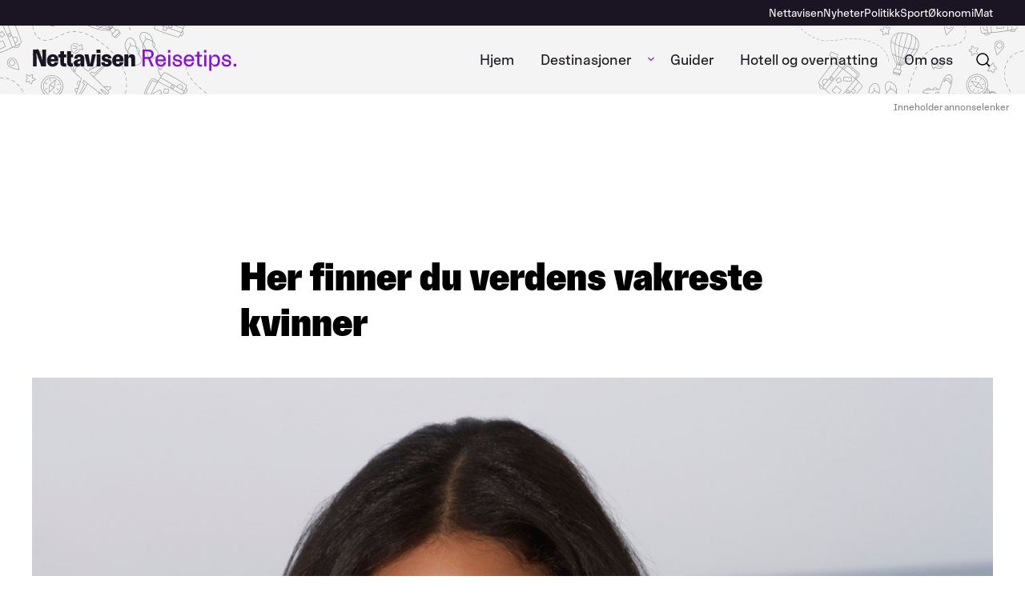

--- FILE ---
content_type: text/html; charset=UTF-8
request_url: https://reisetips.nettavisen.no/her-finner-du-verdens-vakreste-kvinner/
body_size: 17904
content:
<!DOCTYPE html>
	<html lang="nb-NO">
	<head>
	<meta charset="UTF-8" />
	<meta name="viewport" content="width=device-width, initial-scale=1" />
	<meta name="google-site-verification" content="33NbAu7yKie8bUebp1CatwnGPZZyonq3wV1at5HJ6Fk" />
		<style id="nettavisen-styles-overrides">
	:root {
		--theme--header-text-color: var(--wp--preset--color--neutral-1000);
		--theme--font-family--primary: FaktorSans, arial, sans-serif !important;
		--theme--font-family--secondary: FaktorSansDisplay, arial, sans-serif !important;
		--theme--font-family--icon: icomoon, arial, sans-serif !important;
		--theme--font-size--xxs: clamp(0.75rem, 0.7500rem + 0.0000vw, 0.75rem);
		--theme--font-size--xs: clamp(0.875rem, 0.8750rem + 0.0000vw, 0.875rem);
		--theme--font-size--small: clamp(1rem, 0.9464rem + 0.2381vw, 1.125rem);
		--theme--font-size--normal: clamp(1.125rem, 1.0714rem + 0.2381vw, 1.25rem);
		--theme--font-size--large: clamp(1.25rem, 1.1429rem + 0.4762vw, 1.5rem);
		--theme--font-size--xl: clamp(1.5rem, 1.3929rem + 0.4762vw, 1.75rem);
		--theme--font-size--xxl: clamp(1.75rem, 1.5357rem + 0.9524vw, 2.25rem);
		--theme--font-size--huge: clamp(2.125rem, 1.7500rem + 1.6667vw, 3rem);
		--wp--preset--color--grey: var(--wp--preset--color--neutral-500);
		--wp--preset--color--light-grey: var(--wp--preset--color--neutral-30);
		--t2-color-background: var(--wp--preset--color--primary-light);
		--theme--line-height--small: 1.2;
		--theme--line-height--regular: 1.33;
		--theme--line-height--large: 1.5;
	}

	:root .editor-styles-wrapper {
		--t2-color-background: var(--wp--preset--color--primary-light);
	}
	</style>
	<meta name='robots' content='index, follow, max-image-preview:large, max-snippet:-1, max-video-preview:-1' />
	<style>img:is([sizes="auto" i], [sizes^="auto," i]) { contain-intrinsic-size: 3000px 1500px }</style>
	
	<!-- This site is optimized with the Yoast SEO Premium plugin v19.3 (Yoast SEO v19.14) - https://yoast.com/wordpress/plugins/seo/ -->
	<title>Her finner du verdens vakreste kvinner - Reisetips</title>
	<meta name="description" content="Vi har gått vitenskapelig til verks for å se hvor du bør dra på ferie for å faktisk finne verdens vakreste kvinner." />
	<link rel="canonical" href="https://reisetips.nettavisen.no/her-finner-du-verdens-vakreste-kvinner/" />
	<meta property="og:locale" content="nb_NO" />
	<meta property="og:type" content="article" />
	<meta property="og:title" content="Her finner du verdens vakreste kvinner" />
	<meta property="og:description" content="Vi har gått vitenskapelig til verks for å se hvor du bør dra på ferie for å faktisk finne verdens vakreste kvinner." />
	<meta property="og:url" content="https://reisetips.nettavisen.no/her-finner-du-verdens-vakreste-kvinner/" />
	<meta property="og:site_name" content="Reisetips" />
	<meta property="article:publisher" content="https://www.facebook.com/na.reisetips" />
	<meta property="article:published_time" content="2014-11-25T08:21:47+00:00" />
	<meta property="article:modified_time" content="2022-05-13T08:46:03+00:00" />
	<meta property="og:image" content="https://reisetips.nettavisen.no/content/uploads/sites/2/2022/03/101210982.jpg" />
	<meta property="og:image:width" content="724" />
	<meta property="og:image:height" content="482" />
	<meta property="og:image:type" content="image/jpeg" />
	<meta name="author" content="Pål Nisja-Wilhelmsen" />
	<meta name="twitter:card" content="summary_large_image" />
	<script type="application/ld+json" class="yoast-schema-graph">{"@context":"https://schema.org","@graph":[{"@type":"Article","@id":"https://reisetips.nettavisen.no/her-finner-du-verdens-vakreste-kvinner/#article","isPartOf":{"@id":"https://reisetips.nettavisen.no/her-finner-du-verdens-vakreste-kvinner/"},"author":{"name":"Pål Nisja-Wilhelmsen","@id":"https://reisetips.nettavisen.no/#/schema/person/83d0b01a9505eef4b3fe27a38604c34a"},"headline":"Her finner du verdens vakreste kvinner","datePublished":"2014-11-25T08:21:47+00:00","dateModified":"2022-05-13T08:46:03+00:00","mainEntityOfPage":{"@id":"https://reisetips.nettavisen.no/her-finner-du-verdens-vakreste-kvinner/"},"wordCount":488,"commentCount":26,"publisher":{"@id":"https://reisetips.nettavisen.no/#organization"},"image":{"@id":"https://reisetips.nettavisen.no/her-finner-du-verdens-vakreste-kvinner/#primaryimage"},"thumbnailUrl":"https://reisetips.nettavisen.no/content/uploads/sites/2/2022/03/101210982.jpg","articleSection":["Opplevelse","Romantisk"],"inLanguage":"nb-NO"},{"@type":"WebPage","@id":"https://reisetips.nettavisen.no/her-finner-du-verdens-vakreste-kvinner/","url":"https://reisetips.nettavisen.no/her-finner-du-verdens-vakreste-kvinner/","name":"Her finner du verdens vakreste kvinner - Reisetips","isPartOf":{"@id":"https://reisetips.nettavisen.no/#website"},"primaryImageOfPage":{"@id":"https://reisetips.nettavisen.no/her-finner-du-verdens-vakreste-kvinner/#primaryimage"},"image":{"@id":"https://reisetips.nettavisen.no/her-finner-du-verdens-vakreste-kvinner/#primaryimage"},"thumbnailUrl":"https://reisetips.nettavisen.no/content/uploads/sites/2/2022/03/101210982.jpg","datePublished":"2014-11-25T08:21:47+00:00","dateModified":"2022-05-13T08:46:03+00:00","description":"Vi har gått vitenskapelig til verks for å se hvor du bør dra på ferie for å faktisk finne verdens vakreste kvinner.","breadcrumb":{"@id":"https://reisetips.nettavisen.no/her-finner-du-verdens-vakreste-kvinner/#breadcrumb"},"inLanguage":"nb-NO","potentialAction":[{"@type":"ReadAction","target":["https://reisetips.nettavisen.no/her-finner-du-verdens-vakreste-kvinner/"]}]},{"@type":"ImageObject","inLanguage":"nb-NO","@id":"https://reisetips.nettavisen.no/her-finner-du-verdens-vakreste-kvinner/#primaryimage","url":"https://reisetips.nettavisen.no/content/uploads/sites/2/2022/03/101210982.jpg","contentUrl":"https://reisetips.nettavisen.no/content/uploads/sites/2/2022/03/101210982.jpg","width":724,"height":482},{"@type":"BreadcrumbList","@id":"https://reisetips.nettavisen.no/her-finner-du-verdens-vakreste-kvinner/#breadcrumb","itemListElement":[{"@type":"ListItem","position":1,"name":"Home","item":"https://reisetips.nettavisen.no/"},{"@type":"ListItem","position":2,"name":"Her finner du verdens vakreste kvinner"}]},{"@type":"WebSite","@id":"https://reisetips.nettavisen.no/#website","url":"https://reisetips.nettavisen.no/","name":"Reisetips","description":"De beste hotell-, opplevelser- og restaurantanbefalinger for nordmenn som skal reise i Norge og utlandet","publisher":{"@id":"https://reisetips.nettavisen.no/#organization"},"potentialAction":[{"@type":"SearchAction","target":{"@type":"EntryPoint","urlTemplate":"https://reisetips.nettavisen.no/?s={search_term_string}"},"query-input":"required name=search_term_string"}],"inLanguage":"nb-NO"},{"@type":"Organization","@id":"https://reisetips.nettavisen.no/#organization","name":"Nettavisen Reisetips","url":"https://reisetips.nettavisen.no/","logo":{"@type":"ImageObject","inLanguage":"nb-NO","@id":"https://reisetips.nettavisen.no/#/schema/logo/image/","url":"https://reisetips.nettavisen.no/content/uploads/sites/2/2022/02/Nettavisen_-logo.svg","contentUrl":"https://reisetips.nettavisen.no/content/uploads/sites/2/2022/02/Nettavisen_-logo.svg","caption":"Nettavisen Reisetips"},"image":{"@id":"https://reisetips.nettavisen.no/#/schema/logo/image/"},"sameAs":["https://www.instagram.com/na_reisetips/","https://www.facebook.com/na.reisetips"]},{"@type":"Person","@id":"https://reisetips.nettavisen.no/#/schema/person/83d0b01a9505eef4b3fe27a38604c34a","name":"Pål Nisja-Wilhelmsen","image":{"@type":"ImageObject","inLanguage":"nb-NO","@id":"https://reisetips.nettavisen.no/#/schema/person/image/","url":"https://secure.gravatar.com/avatar/db7ee78e337f179548c64f83dfa0613092c1d4022531bda416057983bcb8354c?s=96&d=mm&r=g","contentUrl":"https://secure.gravatar.com/avatar/db7ee78e337f179548c64f83dfa0613092c1d4022531bda416057983bcb8354c?s=96&d=mm&r=g","caption":"Pål Nisja-Wilhelmsen"},"sameAs":["https://www.instagram.com/paalnisja/"],"url":"https://reisetips.nettavisen.no/author/admin/"}]}</script>
	<!-- / Yoast SEO Premium plugin. -->


<link rel="alternate" type="application/rss+xml" title="Reisetips  &raquo; Her finner du verdens vakreste kvinner kommentarstrøm" href="https://reisetips.nettavisen.no/her-finner-du-verdens-vakreste-kvinner/feed/" />
<script type="text/javascript">
/* <![CDATA[ */
window._wpemojiSettings = {"baseUrl":"https:\/\/s.w.org\/images\/core\/emoji\/16.0.1\/72x72\/","ext":".png","svgUrl":"https:\/\/s.w.org\/images\/core\/emoji\/16.0.1\/svg\/","svgExt":".svg","source":{"concatemoji":"https:\/\/reisetips.nettavisen.no\/wp-includes\/js\/wp-emoji-release.min.js?ver=6.8.2"}};
/*! This file is auto-generated */
!function(s,n){var o,i,e;function c(e){try{var t={supportTests:e,timestamp:(new Date).valueOf()};sessionStorage.setItem(o,JSON.stringify(t))}catch(e){}}function p(e,t,n){e.clearRect(0,0,e.canvas.width,e.canvas.height),e.fillText(t,0,0);var t=new Uint32Array(e.getImageData(0,0,e.canvas.width,e.canvas.height).data),a=(e.clearRect(0,0,e.canvas.width,e.canvas.height),e.fillText(n,0,0),new Uint32Array(e.getImageData(0,0,e.canvas.width,e.canvas.height).data));return t.every(function(e,t){return e===a[t]})}function u(e,t){e.clearRect(0,0,e.canvas.width,e.canvas.height),e.fillText(t,0,0);for(var n=e.getImageData(16,16,1,1),a=0;a<n.data.length;a++)if(0!==n.data[a])return!1;return!0}function f(e,t,n,a){switch(t){case"flag":return n(e,"\ud83c\udff3\ufe0f\u200d\u26a7\ufe0f","\ud83c\udff3\ufe0f\u200b\u26a7\ufe0f")?!1:!n(e,"\ud83c\udde8\ud83c\uddf6","\ud83c\udde8\u200b\ud83c\uddf6")&&!n(e,"\ud83c\udff4\udb40\udc67\udb40\udc62\udb40\udc65\udb40\udc6e\udb40\udc67\udb40\udc7f","\ud83c\udff4\u200b\udb40\udc67\u200b\udb40\udc62\u200b\udb40\udc65\u200b\udb40\udc6e\u200b\udb40\udc67\u200b\udb40\udc7f");case"emoji":return!a(e,"\ud83e\udedf")}return!1}function g(e,t,n,a){var r="undefined"!=typeof WorkerGlobalScope&&self instanceof WorkerGlobalScope?new OffscreenCanvas(300,150):s.createElement("canvas"),o=r.getContext("2d",{willReadFrequently:!0}),i=(o.textBaseline="top",o.font="600 32px Arial",{});return e.forEach(function(e){i[e]=t(o,e,n,a)}),i}function t(e){var t=s.createElement("script");t.src=e,t.defer=!0,s.head.appendChild(t)}"undefined"!=typeof Promise&&(o="wpEmojiSettingsSupports",i=["flag","emoji"],n.supports={everything:!0,everythingExceptFlag:!0},e=new Promise(function(e){s.addEventListener("DOMContentLoaded",e,{once:!0})}),new Promise(function(t){var n=function(){try{var e=JSON.parse(sessionStorage.getItem(o));if("object"==typeof e&&"number"==typeof e.timestamp&&(new Date).valueOf()<e.timestamp+604800&&"object"==typeof e.supportTests)return e.supportTests}catch(e){}return null}();if(!n){if("undefined"!=typeof Worker&&"undefined"!=typeof OffscreenCanvas&&"undefined"!=typeof URL&&URL.createObjectURL&&"undefined"!=typeof Blob)try{var e="postMessage("+g.toString()+"("+[JSON.stringify(i),f.toString(),p.toString(),u.toString()].join(",")+"));",a=new Blob([e],{type:"text/javascript"}),r=new Worker(URL.createObjectURL(a),{name:"wpTestEmojiSupports"});return void(r.onmessage=function(e){c(n=e.data),r.terminate(),t(n)})}catch(e){}c(n=g(i,f,p,u))}t(n)}).then(function(e){for(var t in e)n.supports[t]=e[t],n.supports.everything=n.supports.everything&&n.supports[t],"flag"!==t&&(n.supports.everythingExceptFlag=n.supports.everythingExceptFlag&&n.supports[t]);n.supports.everythingExceptFlag=n.supports.everythingExceptFlag&&!n.supports.flag,n.DOMReady=!1,n.readyCallback=function(){n.DOMReady=!0}}).then(function(){return e}).then(function(){var e;n.supports.everything||(n.readyCallback(),(e=n.source||{}).concatemoji?t(e.concatemoji):e.wpemoji&&e.twemoji&&(t(e.twemoji),t(e.wpemoji)))}))}((window,document),window._wpemojiSettings);
/* ]]> */
</script>
<style>:root{--t2-layout-wide:var(--theme-wide-width);--t2-layout-content:var(--theme-content-width);--t2-color-background:#fff;--wp--preset--font-family--primary:var(--theme--font-family--primary);--wp--preset--font-family--secondary:var(--theme--font-family--secondary);--wp--preset--font-family--icon:var(--theme--font-family--icon);}.entry-content > * {max-width: min(calc(100vw - 2 * var(--t2-base-style-spacing-horizontal, var(--wp--custom--t2-base-style--spacing--horizontal, var(--wp--custom--t-2-base-style--spacing--horizontal, 1.25rem)))), var(--t2-layout-content, 48rem));margin-left: auto !important;margin-right: auto !important;}.entry-content > .alignwide { max-width: min(calc(100vw - 2 * var(--t2-base-style-spacing-horizontal, var(--wp--custom--t2-base-style--spacing--horizontal, var(--wp--custom--t-2-base-style--spacing--horizontal, 1.25rem)))), var(--t2-layout-wide, 75rem));}.entry-content .alignfull { max-width: none; }body{font-family:var(--wp--preset--font-family--primary);}</style>
<style>
		

		body .entry-content > *,body .entry-content [class$="__inner-container"] > * {
			margin-top: var(--t2-custom-block-margin-spacing-first, var(--wp--custom--t2-custom-block-margin--spacing--first, var(--wp--custom--t-2-custom-block-margin--spacing--first, var(--t2-custom-block-margin-spacing-normal, var(--wp--custom--t2-custom-block-margin--spacing--normal, var(--wp--custom--t-2-custom-block-margin--spacing--normal, 3rem))))));
			margin-bottom: 0;
		}

		body .entry-content > * + *,body .entry-content [class$="__inner-container"] > * + *,body .entry-content > * + .wp-block-group.has-background {
			margin-top: var(--t2-custom-block-margin-spacing-normal, var(--wp--custom--t2-custom-block-margin--spacing--normal, var(--wp--custom--t-2-custom-block-margin--spacing--normal, 3rem)));
		}

		body .entry-content > p + p,body .entry-content > [class$="__inner-container"] > p + p,body .entry-content > h1 + p,body .entry-content [class$="__inner-container"] > h1 + p,body .entry-content > h1 + ol,body .entry-content [class$="__inner-container"] > h1 + ol,body .entry-content > h1 + ul,body .entry-content [class$="__inner-container"] > h1 + ul,body .entry-content > h1 + h2,body .entry-content [class$="__inner-container"] > h1 + h2,body .entry-content > h1 + h3,body .entry-content [class$="__inner-container"] > h1 + h3,body .entry-content > h1 + h4,body .entry-content [class$="__inner-container"] > h1 + h4,body .entry-content > h1 + h5,body .entry-content [class$="__inner-container"] > h1 + h5,body .entry-content > h1 + h6,body .entry-content [class$="__inner-container"] > h1 + h6,body .entry-content > h2 + p,body .entry-content [class$="__inner-container"] > h2 + p,body .entry-content > h2 + ol,body .entry-content [class$="__inner-container"] > h2 + ol,body .entry-content > h2 + ul,body .entry-content [class$="__inner-container"] > h2 + ul,body .entry-content > h2 + h3,body .entry-content [class$="__inner-container"] > h2 + h3,body .entry-content > h2 + h4,body .entry-content [class$="__inner-container"] > h2 + h4,body .entry-content > h2 + h5,body .entry-content [class$="__inner-container"] > h2 + h5,body .entry-content > h2 + h6,body .entry-content [class$="__inner-container"] > h2 + h6,body .entry-content > h3 + p,body .entry-content [class$="__inner-container"] > h3 + p,body .entry-content > h3 + ol,body .entry-content [class$="__inner-container"] > h3 + ol,body .entry-content > h3 + ul,body .entry-content [class$="__inner-container"] > h3 + ul,body .entry-content > h3 + h4,body .entry-content [class$="__inner-container"] > h3 + h4,body .entry-content > h3 + h5,body .entry-content [class$="__inner-container"] > h3 + h5,body .entry-content > h3 + h6,body .entry-content [class$="__inner-container"] > h3 + h6,body .entry-content > h4 + p,body .entry-content [class$="__inner-container"] > h4 + p,body .entry-content > h4 + ol,body .entry-content [class$="__inner-container"] > h4 + ol,body .entry-content > h4 + ul,body .entry-content [class$="__inner-container"] > h4 + ul,body .entry-content > h4 + h5,body .entry-content [class$="__inner-container"] > h4 + h5,body .entry-content > h4 + h6,body .entry-content [class$="__inner-container"] > h4 + h6,body .entry-content > h5 + p,body .entry-content [class$="__inner-container"] > h5 + p,body .entry-content > h5 + ol,body .entry-content [class$="__inner-container"] > h5 + ol,body .entry-content > h5 + ul,body .entry-content [class$="__inner-container"] > h5 + ul,body .entry-content > h5 + h6,body .entry-content [class$="__inner-container"] > h5 + h6,body .entry-content > h6 + p,body .entry-content [class$="__inner-container"] > h6 + p,body .entry-content > h6 + ol,body .entry-content [class$="__inner-container"] > h6 + ol,body .entry-content > h6 + ul,body .entry-content [class$="__inner-container"] > h6 + ul {
			margin-top: var(--t2-custom-block-margin-spacing-small, var(--wp--custom--t2-custom-block-margin--spacing--small, var(--wp--custom--t-2-custom-block-margin--spacing--small, 1rem)));
		}

		body .entry-content > .alignfull + .alignfull,body .entry-content > .alignfull + style + .alignfull,body .entry-content .wp-block-spacer {
			margin-top: 0;
		}

		body .entry-content > :last-child:not(.alignfull):not(.wp-block-nettavisen-section) {
			margin-bottom: var(--t2-custom-block-margin-spacing-last, var(--wp--custom--t2-custom-block-margin--spacing--last, var(--wp--custom--t-2-custom-block-margin--spacing--last, 5rem)));
		}
	</style>
<link rel='stylesheet' id='nettavisen-secondary-font-css' href='https://reisetips.nettavisen.no/content/themes/nettavisen-theme-base/assets/fonts/Faktor-Sans-Display/stylesheet.css?ver=1763113279' type='text/css' media='all' />
<style id='wp-emoji-styles-inline-css' type='text/css'>

	img.wp-smiley, img.emoji {
		display: inline !important;
		border: none !important;
		box-shadow: none !important;
		height: 1em !important;
		width: 1em !important;
		margin: 0 0.07em !important;
		vertical-align: -0.1em !important;
		background: none !important;
		padding: 0 !important;
	}
</style>
<link rel='stylesheet' id='wp-block-library-css' href='https://reisetips.nettavisen.no/wp-includes/css/dist/block-library/style.min.css?ver=6.8.2' type='text/css' media='all' />
<style id='wp-block-library-theme-inline-css' type='text/css'>
.wp-block-audio :where(figcaption){color:#555;font-size:13px;text-align:center}.is-dark-theme .wp-block-audio :where(figcaption){color:#ffffffa6}.wp-block-audio{margin:0 0 1em}.wp-block-code{border:1px solid #ccc;border-radius:4px;font-family:Menlo,Consolas,monaco,monospace;padding:.8em 1em}.wp-block-embed :where(figcaption){color:#555;font-size:13px;text-align:center}.is-dark-theme .wp-block-embed :where(figcaption){color:#ffffffa6}.wp-block-embed{margin:0 0 1em}.blocks-gallery-caption{color:#555;font-size:13px;text-align:center}.is-dark-theme .blocks-gallery-caption{color:#ffffffa6}:root :where(.wp-block-image figcaption){color:#555;font-size:13px;text-align:center}.is-dark-theme :root :where(.wp-block-image figcaption){color:#ffffffa6}.wp-block-image{margin:0 0 1em}.wp-block-pullquote{border-bottom:4px solid;border-top:4px solid;color:currentColor;margin-bottom:1.75em}.wp-block-pullquote cite,.wp-block-pullquote footer,.wp-block-pullquote__citation{color:currentColor;font-size:.8125em;font-style:normal;text-transform:uppercase}.wp-block-quote{border-left:.25em solid;margin:0 0 1.75em;padding-left:1em}.wp-block-quote cite,.wp-block-quote footer{color:currentColor;font-size:.8125em;font-style:normal;position:relative}.wp-block-quote:where(.has-text-align-right){border-left:none;border-right:.25em solid;padding-left:0;padding-right:1em}.wp-block-quote:where(.has-text-align-center){border:none;padding-left:0}.wp-block-quote.is-large,.wp-block-quote.is-style-large,.wp-block-quote:where(.is-style-plain){border:none}.wp-block-search .wp-block-search__label{font-weight:700}.wp-block-search__button{border:1px solid #ccc;padding:.375em .625em}:where(.wp-block-group.has-background){padding:1.25em 2.375em}.wp-block-separator.has-css-opacity{opacity:.4}.wp-block-separator{border:none;border-bottom:2px solid;margin-left:auto;margin-right:auto}.wp-block-separator.has-alpha-channel-opacity{opacity:1}.wp-block-separator:not(.is-style-wide):not(.is-style-dots){width:100px}.wp-block-separator.has-background:not(.is-style-dots){border-bottom:none;height:1px}.wp-block-separator.has-background:not(.is-style-wide):not(.is-style-dots){height:2px}.wp-block-table{margin:0 0 1em}.wp-block-table td,.wp-block-table th{word-break:normal}.wp-block-table :where(figcaption){color:#555;font-size:13px;text-align:center}.is-dark-theme .wp-block-table :where(figcaption){color:#ffffffa6}.wp-block-video :where(figcaption){color:#555;font-size:13px;text-align:center}.is-dark-theme .wp-block-video :where(figcaption){color:#ffffffa6}.wp-block-video{margin:0 0 1em}:root :where(.wp-block-template-part.has-background){margin-bottom:0;margin-top:0;padding:1.25em 2.375em}
</style>
<style id='nettavisen-api-card-style-inline-css' type='text/css'>
.editor-styles-wrapper .nettavisen-api-card .t2-post-link.wp-block-t2-post-link{pointer-events:none}.editor-styles-wrapper .nettavisen-api-card[data-type="nettavisen/api-card"]>div,.editor-styles-wrapper .nettavisen-api-card[data-type="nettavisen/api-card"]>div>.nettavisen-api-card{height:100%}

</style>
<style id='nettavisen-external-card-style-inline-css' type='text/css'>
.wp-block-nettavisen-external-card.is-link-wrapper a{color:unset;text-decoration:none}.wp-block-nettavisen-external-card.is-link-wrapper:hover{box-shadow:var(--theme-buttons-box-shadow-focus);outline:none}.wp-block-nettavisen-external-card .t2-post-featured-image image,.wp-block-nettavisen-external-card .t2-post-link{height:100%}.wp-block-nettavisen-external-card .t2-post-link .wp-block-embed{height:100%;margin:0;max-height:100%}.wp-block-nettavisen-external-card .t2-post-link .wp-block-embed iframe{height:100%}

</style>
<style id='nettavisen-post-terms-style-inline-css' type='text/css'>
.wp-block-nettavisen-post-terms .terms-list{align-items:center;display:flex;flex-wrap:wrap;gap:1rem}.wp-block-nettavisen-post-terms .terms-list a{margin:0;text-decoration:none}.wp-block-nettavisen-post-terms .terms-list .terms-list--term{margin:0}

</style>
<style id='nettavisen-social-share-style-inline-css' type='text/css'>
.nettavisen-block-social-share{border-top:1px solid var(--wp--preset--color--neutral-50);padding-top:1rem;position:relative;width:100%}.nettavisen-block-social-share .social-share-button{-webkit-appearance:none;-moz-appearance:none;appearance:none;background-color:transparent;border:2px solid;border-radius:var(--wp--custom--border-radius-button);cursor:pointer;display:inline-flex;font-family:var(--wp--preset--font-family--primary);font-size:var(--wp--preset--font-size--xs);font-weight:var(--wp--custom--font-weight--regular);line-height:var(--wp--custom--line-height--large);margin:0;padding:calc(.65rem - 4px) 1.5rem;text-decoration:none;transition:all .25s ease-out}.nettavisen-block-social-share .social-share-button:focus,.nettavisen-block-social-share .social-share-button:focus-visible,.nettavisen-block-social-share .social-share-button:focus-within{box-shadow:var(--theme-buttons-box-shadow-focus);outline:none}.nettavisen-block-social-share .social-share-button[disabled],.nettavisen-block-social-share .social-share-button[disabled]:active,.nettavisen-block-social-share .social-share-button[disabled]:hover{background-color:var(--wp--preset--color--neutral-100);border-color:var(--wp--preset--color--neutral-100);color:var(--wp--preset--color--neutral-700);cursor:not-allowed}.nettavisen-block-social-share .social-share-button{background-color:var(--wp--preset--color--primary-light);border-color:var(--wp--preset--color--primary-light);color:var(--wp--preset--color--primary)}.nettavisen-block-social-share .social-share-button:active,.nettavisen-block-social-share .social-share-button:hover{background-color:var(--wp--preset--color--primary);border-color:var(--wp--preset--color--primary)}.nettavisen-block-social-share .social-share-button:active [class^=icon-],.nettavisen-block-social-share .social-share-button:hover [class^=icon-]{color:var(--wp--preset--color--primary-light)}.nettavisen-block-social-share .social-share-button{border-radius:50%;font-size:24px;height:var(--theme-icon-size-mobile);justify-content:center;line-height:var(--theme-icon-size-mobile);padding:unset;text-align:center;width:var(--theme-icon-size-mobile)}.nettavisen-block-social-share .social-share-button .label{display:none}.nettavisen-block-social-share .social-share-button [class^=icon-]{font-size:24px;line-height:var(--theme-icon-size-mobile)}.nettavisen-block-social-share .social-share-button svg{fill:transparent;color:inherit;height:2rem;margin:.35rem auto;width:2rem}.nettavisen-block-social-share .social-share-button:hover{color:var(--wp--preset--color--neutral-0)}.nettavisen-block-social-share .nettavisen-social-share-content{display:flex;flex-wrap:wrap;float:none;gap:.5em;justify-content:center}.nettavisen-block-social-share .social-share-button--link__info{background-color:var(--wp--preset--color--neutral-30);border:0;color:var(--wp--preset--color--primary);font-weight:var(--wp--custom--font-weight--regular);height:100%;left:0;position:absolute;top:0;width:100%}

</style>
<style id='nettavisen-alert-on-cards-style-inline-css' type='text/css'>
.t2-featured-single-post .nettavisen-alert-on-cards{display:none}.t2-featured-single-post.is-style-alert .t2-post-link.wp-block-t2-post-link{position:relative}.t2-featured-single-post.is-style-alert .t2-post-link.wp-block-t2-post-link:before{-webkit-animation:pulse 1.5s cubic-bezier(.6,0,0,1) .25s 3;animation:pulse 1.5s cubic-bezier(.6,0,0,1) .25s 3;border:5px solid #fe003d;border-radius:50%;content:"";height:2rem;width:2rem;z-index:19}.t2-featured-single-post.is-style-alert .t2-post-link.wp-block-t2-post-link:after{-webkit-animation:pulse 1.5s cubic-bezier(.6,0,0,1) 3;animation:pulse 1.5s cubic-bezier(.6,0,0,1) 3;background-color:#fe003d;border-radius:50%;content:"";height:.75rem;left:0;position:absolute;top:0;transform:translate(82.5%,82.5%);width:.75rem;z-index:9}.t2-featured-single-post.is-style-alert .nettavisen-alert-on-cards{display:block}@-webkit-keyframes pulse{0%{opacity:0}50%{opacity:1}to{opacity:0}}@keyframes pulse{0%{opacity:0}50%{opacity:1}to{opacity:0}}

</style>
<style id='t2-factbox-style-inline-css' type='text/css'>
:where(body){--t2-factbox-color-background:var(--wp--custom--t2-factbox--color--background,var(--wp--custom--t-2-factbox--color--background,var(--t2-color-background,#fff)));--t2-factbox-border:var(--wp--custom--t2-factbox--border,var(--wp--custom--t-2-factbox--border,1px solid #e0e0e0));--t2-factbox-max-height:var(--wp--custom--t2-factbox--max-height,var(--wp--custom--t-2-factbox--max-height,150px))}.t2-factbox{background:var(--t2-factbox-color-background);border:var(--t2-factbox-border);margin:1.75em 0;position:relative}.t2-factbox.has-background{border:0}.t2-factbox.is-minimized{margin-bottom:calc(1em + 1.5rem)}.is-minimized>.t2-factbox__content{max-height:var(--t2-factbox-max-height);overflow:hidden;transition:max-height .5s;will-change:max-height}.t2-factbox__blocks{padding:1.5rem}.t2-factbox__blocks>:first-child{margin-top:0}.t2-factbox__blocks>:last-child{margin-bottom:0}.is-minimized .t2-factbox__blocks{padding-bottom:2.5rem}.t2-factbox__gradient{background:linear-gradient(hsla(0,0%,100%,0),var(--t2-factbox-color-background) 70%);bottom:0;height:3.75rem;left:0;pointer-events:none;position:absolute;width:100%}.t2-factbox__expand{align-items:center;background:inherit;border:1px solid;border-color:inherit;border-radius:50%;bottom:0;color:inherit;cursor:pointer;display:flex;height:3rem;justify-content:center;left:50%;padding:0;position:absolute;transform:translate(-50%,50%);width:3rem}.t2-factbox__expand svg{fill:currentColor;transition:transform .2s;will-change:transform}.is-expanded>.t2-factbox__gradient{opacity:0;transition:opacity .5s;will-change:opacity}.is-expanded>.t2-factbox__expand svg{transform:rotate(-180deg)}@media (prefers-reduced-motion){.is-minimized>.t2-factbox__content,.t2-factbox__expand svg{transition:none}}
</style>
<link rel='stylesheet' id='swiper-css' href='https://reisetips.nettavisen.no/content/plugins/t2/dist/vendor/swiper.min.css?ver=6.8.4' type='text/css' media='all' />
<link rel='stylesheet' id='t2-image-carousel-style-css' href='https://reisetips.nettavisen.no/content/plugins/t2/build/block-library/image-carousel/style.css?ver=1.6.6' type='text/css' media='all' />
<style id='t2-byline-style-inline-css' type='text/css'>
:where(body){--t2-byline-color-small-text:var(--wp--custom--t2-byline--color--small-text,var(--wp--custom--t-2-byline--color--small-text,#767676))}.t2-byline small{color:var(--t2-byline-color-small-text);display:block}
</style>
<link rel='stylesheet' id='t2-accordion-style-css' href='https://reisetips.nettavisen.no/content/plugins/t2/build/block-library/accordion/style.css?ver=1.6.6' type='text/css' media='all' />
<link rel='stylesheet' id='t2-gallery-style-css' href='https://reisetips.nettavisen.no/content/plugins/t2/build/block-library/gallery/style.css?ver=1.6.6' type='text/css' media='all' />
<style id='t2-ingress-style-inline-css' type='text/css'>
:where(body){--t2-ingress-typography-font-size:var(--wp--custom--t2-ingress--typography--font-size,var(--wp--custom--t-2-ingress--typography--font-size,1.25em))}.t2-ingress{font-size:var(--t2-ingress-typography-font-size)}
</style>
<style id='t2-featured-content-layout-style-inline-css' type='text/css'>
:where(body){--t2-featured-content-layout-spacing-gap:var(--wp--custom--t2-featured-content-layout--spacing--gap,var(--wp--custom--t-2-featured-content-layout--spacing--gap,1rem));--t2-featured-content-layout-spacing-row-gap:var(--wp--custom--t2-featured-content-layout--spacing--row-gap,var(--wp--custom--t-2-featured-content-layout--spacing--row-gap,var(--t2-featured-content-layout-spacing-gap)));--t2-featured-content-layout-spacing-column-gap:var(--wp--custom--t2-featured-content-layout--spacing--column-gap,var(--wp--custom--t-2-featured-content-layout--spacing--column-gap,var(--t2-featured-content-layout-spacing-gap)))}.t2-featured-content-layout{display:grid;gap:var(--t2-featured-content-layout-spacing-row-gap) var(--t2-featured-content-layout-spacing-column-gap);grid-auto-flow:dense;grid-template-columns:repeat(auto-fill,minmax(calc(50% - var(--t2-featured-content-layout-spacing-column-gap)),1fr));margin:1.75em 0}@media (min-width:700px){.t2-featured-content-layout{grid-template-columns:repeat(auto-fill,minmax(calc(8.33333% - var(--t2-featured-content-layout-spacing-column-gap)),1fr))}}.t2-featured-content-layout.has-background{padding:2rem}.t2-featured-content-layout>*{grid-column:span 2}@media (min-width:700px){.t2-featured-content-layout>*{grid-column:span 4}.t2-featured-content-layout-col-3{grid-column:span 3}.t2-featured-content-layout-col-6{grid-column:span 6}.t2-featured-content-layout-col-8{grid-column:span 8}.t2-featured-content-layout-col-12{grid-column:span 12}}.t2-featured-content-layout-row-2{grid-row:span 2}.t2-featured-content-layout-row-3{grid-row:span 3}.t2-featured-content-layout-row-4{grid-row:span 4}
</style>
<style id='t2-featured-query-post-style-inline-css' type='text/css'>
.t2-featured-query-post{background:#fff;color:#000}.t2-featured-query-post a{color:inherit;display:block;height:100%;text-decoration:none}.t2-featured-query-post img{max-width:100%;vertical-align:bottom}.t2-featured-query-post .t2-featured-query-post__content{padding:1rem}.t2-featured-query-post .t2-featured-query-post__content h2,.t2-featured-query-post .t2-featured-query-post__content p{margin:0}
</style>
<style id='t2-featured-single-post-style-inline-css' type='text/css'>
.t2-featured-single-post{background:#fff;color:#000}.t2-featured-single-post a{color:inherit;display:block;height:100%;text-decoration:none}.t2-featured-single-post img{max-width:100%;vertical-align:bottom}
</style>
<style id='t2-post-excerpt-style-inline-css' type='text/css'>
.t2-post-excerpt p{margin:0}
</style>
<style id='t2-post-featured-image-style-inline-css' type='text/css'>
.t2-post-featured-image{height:0;margin:0 0 1rem;overflow:hidden;padding-bottom:56%;position:relative}.t2-post-featured-image img{height:100%;-o-object-fit:cover;object-fit:cover;position:absolute;width:100%}.t2-post-featured-image.has-image-ratio-4-3{padding-bottom:75%}.t2-post-featured-image.has-image-ratio-1-1{padding-bottom:100%}
</style>
<style id='t2-post-link-style-inline-css' type='text/css'>
.t2-post-link{width:100%}.t2-featured-single-post.has-background .t2-post-link{padding-bottom:1rem}.t2-featured-single-post.has-background .t2-post-link>.wp-block-group:first-child{padding-top:1rem}
</style>
<style id='t2-post-title-style-inline-css' type='text/css'>
.t2-post-title{margin:0}.t2-featured-single-post.has-background .t2-post-title{padding:0 1rem}
</style>
<style id='nettavisen-section-style-inline-css' type='text/css'>
.wp-block-nettavisen-section{margin:0;max-width:100vw;overflow-x:hidden;position:relative;width:100vw}__inner.wp-block-nettavisen-section{margin-left:auto;margin-right:auto;max-width:var(--theme-content-width)}__inner.wp-block-nettavisen-section.alignfull{max-width:var(--theme-max-full-width)}__inner.wp-block-nettavisen-section.alignwide{max-width:var(--theme-wide-width)}.wp-block-nettavisen-section .wp-block-nettavisen-section__inner>:first-child{margin-top:0}.wp-block-nettavisen-section{.wp-block-nettavisen-section__inner>.wp-block-group>:first-child{margin-top:0}}.wp-block-nettavisen-section.has-background{padding-bottom:var(--theme-block-margin-section)}.wp-block-nettavisen-section.has-background:not(.has-neutral-0-background-color){padding-top:var(--theme-block-margin-section)}.wp-block-nettavisen-section.is-style-tagcloud{margin:var(--theme-block-margin-section) auto}.wp-block-nettavisen-section.is-style-tagcloud .wp-block-nettavisen-section__inner{background-color:var(--wp--preset--color--neutral-30);border-radius:25px;padding-bottom:var(--theme-block-margin-section);padding-top:var(--theme-block-margin-section)}.wp-block-nettavisen-section.is-style-tagcloud .wp-block-nettavisen-section__inner p.has-huge-font-size{margin:0 auto}

</style>
<style id='nettavisen-sponsored-content-style-inline-css' type='text/css'>
.t2-icon.components-panel__icon,.wp-block-nettavisen-sponsored-content svg{fill:transparent}__inner.wp-block-nettavisen-sponsored-content{align-items:center;background-color:var(--wp--preset--color--primary-light);border-radius:50px;color:var(--wp--preset--color--primary);display:inline-flex;font-size:var(--wp--preset--font-size--xs);gap:1rem;padding:0 1.5rem}__inner.wp-block-nettavisen-sponsored-content .icon-wrap{background-color:var(--wp--preset--color--primary);border-radius:50px;color:var(--wp--preset--color--neutral-0);height:2rem;margin-left:-1.5rem;width:2rem}

</style>
<style id='t2-people-meta-style-inline-css' type='text/css'>
.card-info__post-meta{margin:0}.wp-block-t2-featured-single-post.has-background .wp-block-t2-post-link .wp-block-group>.card-info__post-meta{padding:0 1rem}
</style>
<style id='nettavisen-social-follow-style-inline-css' type='text/css'>
.social-follow-block{border-top:1px solid var(--wp--preset--color--neutral-50);padding-top:1rem;position:relative;width:100%}.social-follow-block .social-follow-buttons{display:flex;flex-wrap:wrap;float:none;gap:.5em}.social-follow-block .social-button{-webkit-appearance:none;-moz-appearance:none;appearance:none;background-color:var(--wp--preset--color--primary-light);border:2px solid;border-color:var(--wp--preset--color--primary-light);border-radius:50%;color:var(--wp--preset--color--primary);cursor:pointer;display:inline-flex;font-family:var(--wp--preset--font-family--primary),sans-serif;font-size:24px;font-weight:var(--wp--custom--font-weight--regular);height:var(--theme-icon-size-mobile);justify-content:center;line-height:var(--theme-icon-size-mobile);margin:0;padding:unset;text-align:center;text-decoration:none;transition:all .25s ease-out;width:var(--theme-icon-size-mobile)}.social-follow-block .social-button:focus,.social-follow-block .social-button:focus-visible,.social-follow-block .social-button:focus-within{box-shadow:var(--theme-buttons-box-shadow-focus);outline:none}.social-follow-block .social-button[disabled],.social-follow-block .social-button[disabled]:active,.social-follow-block .social-button[disabled]:hover{background-color:var(--wp--preset--color--primary);border-color:var(--wp--preset--color--primary);color:var(--wp--preset--color--neutral-700);cursor:not-allowed}.social-follow-block .social-button>span{align-items:center;display:flex;justify-content:center}.social-follow-block .social-button [class^=icon-]{color:var(--wp--preset--color--primary-light);font-size:24px}.social-follow-block .social-button .label{display:none}.social-follow-block .social-button svg{fill:transparent;color:inherit;height:1.7rem;margin:0;width:1.7rem}.social-follow-block .social-button:hover{color:var(--wp--preset--color--neutral-0)}

</style>
<style id='global-styles-inline-css' type='text/css'>
:root{--wp--preset--aspect-ratio--square: 1;--wp--preset--aspect-ratio--4-3: 4/3;--wp--preset--aspect-ratio--3-4: 3/4;--wp--preset--aspect-ratio--3-2: 3/2;--wp--preset--aspect-ratio--2-3: 2/3;--wp--preset--aspect-ratio--16-9: 16/9;--wp--preset--aspect-ratio--9-16: 9/16;--wp--preset--color--black: #000000;--wp--preset--color--cyan-bluish-gray: #abb8c3;--wp--preset--color--white: #ffffff;--wp--preset--color--pale-pink: #f78da7;--wp--preset--color--vivid-red: #cf2e2e;--wp--preset--color--luminous-vivid-orange: #ff6900;--wp--preset--color--luminous-vivid-amber: #fcb900;--wp--preset--color--light-green-cyan: #7bdcb5;--wp--preset--color--vivid-green-cyan: #00d084;--wp--preset--color--pale-cyan-blue: #8ed1fc;--wp--preset--color--vivid-cyan-blue: #0693e3;--wp--preset--color--vivid-purple: #9b51e0;--wp--preset--color--primary-dark: #6B11A3;--wp--preset--color--primary: #8615CC;--wp--preset--color--primary-lighter: #E7D0F5;--wp--preset--color--primary-light: #F3E8FA;--wp--preset--color--secondary-dark: #C52E33;--wp--preset--color--secondary: #DB3339;--wp--preset--color--secondary-lighter: #F8D6D7;--wp--preset--color--secondary-light: #FCF0F1;--wp--preset--color--branding: #6B11A3;--wp--preset--color--neutral-1000: #1A1423;--wp--preset--color--neutral-500: #5D5C61;--wp--preset--color--neutral-30: #F4F4F4;--wp--preset--color--neutral-0: #FDFDFF;--wp--preset--gradient--vivid-cyan-blue-to-vivid-purple: linear-gradient(135deg,rgba(6,147,227,1) 0%,rgb(155,81,224) 100%);--wp--preset--gradient--light-green-cyan-to-vivid-green-cyan: linear-gradient(135deg,rgb(122,220,180) 0%,rgb(0,208,130) 100%);--wp--preset--gradient--luminous-vivid-amber-to-luminous-vivid-orange: linear-gradient(135deg,rgba(252,185,0,1) 0%,rgba(255,105,0,1) 100%);--wp--preset--gradient--luminous-vivid-orange-to-vivid-red: linear-gradient(135deg,rgba(255,105,0,1) 0%,rgb(207,46,46) 100%);--wp--preset--gradient--very-light-gray-to-cyan-bluish-gray: linear-gradient(135deg,rgb(238,238,238) 0%,rgb(169,184,195) 100%);--wp--preset--gradient--cool-to-warm-spectrum: linear-gradient(135deg,rgb(74,234,220) 0%,rgb(151,120,209) 20%,rgb(207,42,186) 40%,rgb(238,44,130) 60%,rgb(251,105,98) 80%,rgb(254,248,76) 100%);--wp--preset--gradient--blush-light-purple: linear-gradient(135deg,rgb(255,206,236) 0%,rgb(152,150,240) 100%);--wp--preset--gradient--blush-bordeaux: linear-gradient(135deg,rgb(254,205,165) 0%,rgb(254,45,45) 50%,rgb(107,0,62) 100%);--wp--preset--gradient--luminous-dusk: linear-gradient(135deg,rgb(255,203,112) 0%,rgb(199,81,192) 50%,rgb(65,88,208) 100%);--wp--preset--gradient--pale-ocean: linear-gradient(135deg,rgb(255,245,203) 0%,rgb(182,227,212) 50%,rgb(51,167,181) 100%);--wp--preset--gradient--electric-grass: linear-gradient(135deg,rgb(202,248,128) 0%,rgb(113,206,126) 100%);--wp--preset--gradient--midnight: linear-gradient(135deg,rgb(2,3,129) 0%,rgb(40,116,252) 100%);--wp--preset--font-size--small: var(--theme--font-size--small);--wp--preset--font-size--medium: 20px;--wp--preset--font-size--large: var(--theme--font-size--large);--wp--preset--font-size--x-large: 42px;--wp--preset--font-size--xxs: var(--theme--font-size--xxs);--wp--preset--font-size--xs: var(--theme--font-size--xs);--wp--preset--font-size--normal: var(--theme--font-size--normal);--wp--preset--font-size--xl: var(--theme--font-size--xl);--wp--preset--font-size--xxl: var(--theme--font-size--xxl);--wp--preset--font-size--huge: var(--theme--font-size--huge);--wp--preset--font-family--primary: var(--theme--font-family--primary);--wp--preset--font-family--secondary: var(--theme--font-family--secondary);--wp--preset--font-family--icon: var(--theme--font-family--icon);--wp--preset--spacing--20: 0.44rem;--wp--preset--spacing--30: 0.67rem;--wp--preset--spacing--40: 1rem;--wp--preset--spacing--50: 1.5rem;--wp--preset--spacing--60: 2.25rem;--wp--preset--spacing--70: 3.38rem;--wp--preset--spacing--80: 5.06rem;--wp--preset--shadow--natural: 6px 6px 9px rgba(0, 0, 0, 0.2);--wp--preset--shadow--deep: 12px 12px 50px rgba(0, 0, 0, 0.4);--wp--preset--shadow--sharp: 6px 6px 0px rgba(0, 0, 0, 0.2);--wp--preset--shadow--outlined: 6px 6px 0px -3px rgba(255, 255, 255, 1), 6px 6px rgba(0, 0, 0, 1);--wp--preset--shadow--crisp: 6px 6px 0px rgba(0, 0, 0, 1);--wp--custom--line-height--small: 1.2;--wp--custom--line-height--regular: 1.33;--wp--custom--line-height--large: 1.5;--wp--custom--font-weight--light: 300;--wp--custom--font-weight--regular: 400;--wp--custom--font-weight--medium: 500;--wp--custom--font-weight--bold: 900;--wp--custom--border-radius: 4px;--wp--custom--border-radius-big: 1.5rem;--wp--custom--border-radius-button: 50px;}:root { --wp--style--global--content-size: var(--theme-content-width);--wp--style--global--wide-size: var(--theme-wide-width); }:where(body) { margin: 0; }.wp-site-blocks > .alignleft { float: left; margin-right: 2em; }.wp-site-blocks > .alignright { float: right; margin-left: 2em; }.wp-site-blocks > .aligncenter { justify-content: center; margin-left: auto; margin-right: auto; }:where(.is-layout-flex){gap: 0.5em;}:where(.is-layout-grid){gap: 0.5em;}.is-layout-flow > .alignleft{float: left;margin-inline-start: 0;margin-inline-end: 2em;}.is-layout-flow > .alignright{float: right;margin-inline-start: 2em;margin-inline-end: 0;}.is-layout-flow > .aligncenter{margin-left: auto !important;margin-right: auto !important;}.is-layout-constrained > .alignleft{float: left;margin-inline-start: 0;margin-inline-end: 2em;}.is-layout-constrained > .alignright{float: right;margin-inline-start: 2em;margin-inline-end: 0;}.is-layout-constrained > .aligncenter{margin-left: auto !important;margin-right: auto !important;}.is-layout-constrained > :where(:not(.alignleft):not(.alignright):not(.alignfull)){max-width: var(--wp--style--global--content-size);margin-left: auto !important;margin-right: auto !important;}.is-layout-constrained > .alignwide{max-width: var(--wp--style--global--wide-size);}body .is-layout-flex{display: flex;}.is-layout-flex{flex-wrap: wrap;align-items: center;}.is-layout-flex > :is(*, div){margin: 0;}body .is-layout-grid{display: grid;}.is-layout-grid > :is(*, div){margin: 0;}body{font-family: var(--wp--preset--font-family--primary);font-size: var(--wp--preset--font-size--normal);font-weight: var(--wp--custom--font-weight--light);line-height: var(--wp--custom--line-height--large);padding-top: 0px;padding-right: 0px;padding-bottom: 0px;padding-left: 0px;}a:where(:not(.wp-element-button)){color: var(--wp--preset--color--primary);text-decoration: underline;}:root :where(.wp-element-button, .wp-block-button__link){background-color: #32373c;border-width: 0;color: #fff;font-family: inherit;font-size: inherit;line-height: inherit;padding: calc(0.667em + 2px) calc(1.333em + 2px);text-decoration: none;}.has-black-color{color: var(--wp--preset--color--black) !important;}.has-cyan-bluish-gray-color{color: var(--wp--preset--color--cyan-bluish-gray) !important;}.has-white-color{color: var(--wp--preset--color--white) !important;}.has-pale-pink-color{color: var(--wp--preset--color--pale-pink) !important;}.has-vivid-red-color{color: var(--wp--preset--color--vivid-red) !important;}.has-luminous-vivid-orange-color{color: var(--wp--preset--color--luminous-vivid-orange) !important;}.has-luminous-vivid-amber-color{color: var(--wp--preset--color--luminous-vivid-amber) !important;}.has-light-green-cyan-color{color: var(--wp--preset--color--light-green-cyan) !important;}.has-vivid-green-cyan-color{color: var(--wp--preset--color--vivid-green-cyan) !important;}.has-pale-cyan-blue-color{color: var(--wp--preset--color--pale-cyan-blue) !important;}.has-vivid-cyan-blue-color{color: var(--wp--preset--color--vivid-cyan-blue) !important;}.has-vivid-purple-color{color: var(--wp--preset--color--vivid-purple) !important;}.has-primary-dark-color{color: var(--wp--preset--color--primary-dark) !important;}.has-primary-color{color: var(--wp--preset--color--primary) !important;}.has-primary-lighter-color{color: var(--wp--preset--color--primary-lighter) !important;}.has-primary-light-color{color: var(--wp--preset--color--primary-light) !important;}.has-secondary-dark-color{color: var(--wp--preset--color--secondary-dark) !important;}.has-secondary-color{color: var(--wp--preset--color--secondary) !important;}.has-secondary-lighter-color{color: var(--wp--preset--color--secondary-lighter) !important;}.has-secondary-light-color{color: var(--wp--preset--color--secondary-light) !important;}.has-branding-color{color: var(--wp--preset--color--branding) !important;}.has-neutral-1000-color{color: var(--wp--preset--color--neutral-1000) !important;}.has-neutral-500-color{color: var(--wp--preset--color--neutral-500) !important;}.has-neutral-30-color{color: var(--wp--preset--color--neutral-30) !important;}.has-neutral-0-color{color: var(--wp--preset--color--neutral-0) !important;}.has-black-background-color{background-color: var(--wp--preset--color--black) !important;}.has-cyan-bluish-gray-background-color{background-color: var(--wp--preset--color--cyan-bluish-gray) !important;}.has-white-background-color{background-color: var(--wp--preset--color--white) !important;}.has-pale-pink-background-color{background-color: var(--wp--preset--color--pale-pink) !important;}.has-vivid-red-background-color{background-color: var(--wp--preset--color--vivid-red) !important;}.has-luminous-vivid-orange-background-color{background-color: var(--wp--preset--color--luminous-vivid-orange) !important;}.has-luminous-vivid-amber-background-color{background-color: var(--wp--preset--color--luminous-vivid-amber) !important;}.has-light-green-cyan-background-color{background-color: var(--wp--preset--color--light-green-cyan) !important;}.has-vivid-green-cyan-background-color{background-color: var(--wp--preset--color--vivid-green-cyan) !important;}.has-pale-cyan-blue-background-color{background-color: var(--wp--preset--color--pale-cyan-blue) !important;}.has-vivid-cyan-blue-background-color{background-color: var(--wp--preset--color--vivid-cyan-blue) !important;}.has-vivid-purple-background-color{background-color: var(--wp--preset--color--vivid-purple) !important;}.has-primary-dark-background-color{background-color: var(--wp--preset--color--primary-dark) !important;}.has-primary-background-color{background-color: var(--wp--preset--color--primary) !important;}.has-primary-lighter-background-color{background-color: var(--wp--preset--color--primary-lighter) !important;}.has-primary-light-background-color{background-color: var(--wp--preset--color--primary-light) !important;}.has-secondary-dark-background-color{background-color: var(--wp--preset--color--secondary-dark) !important;}.has-secondary-background-color{background-color: var(--wp--preset--color--secondary) !important;}.has-secondary-lighter-background-color{background-color: var(--wp--preset--color--secondary-lighter) !important;}.has-secondary-light-background-color{background-color: var(--wp--preset--color--secondary-light) !important;}.has-branding-background-color{background-color: var(--wp--preset--color--branding) !important;}.has-neutral-1000-background-color{background-color: var(--wp--preset--color--neutral-1000) !important;}.has-neutral-500-background-color{background-color: var(--wp--preset--color--neutral-500) !important;}.has-neutral-30-background-color{background-color: var(--wp--preset--color--neutral-30) !important;}.has-neutral-0-background-color{background-color: var(--wp--preset--color--neutral-0) !important;}.has-black-border-color{border-color: var(--wp--preset--color--black) !important;}.has-cyan-bluish-gray-border-color{border-color: var(--wp--preset--color--cyan-bluish-gray) !important;}.has-white-border-color{border-color: var(--wp--preset--color--white) !important;}.has-pale-pink-border-color{border-color: var(--wp--preset--color--pale-pink) !important;}.has-vivid-red-border-color{border-color: var(--wp--preset--color--vivid-red) !important;}.has-luminous-vivid-orange-border-color{border-color: var(--wp--preset--color--luminous-vivid-orange) !important;}.has-luminous-vivid-amber-border-color{border-color: var(--wp--preset--color--luminous-vivid-amber) !important;}.has-light-green-cyan-border-color{border-color: var(--wp--preset--color--light-green-cyan) !important;}.has-vivid-green-cyan-border-color{border-color: var(--wp--preset--color--vivid-green-cyan) !important;}.has-pale-cyan-blue-border-color{border-color: var(--wp--preset--color--pale-cyan-blue) !important;}.has-vivid-cyan-blue-border-color{border-color: var(--wp--preset--color--vivid-cyan-blue) !important;}.has-vivid-purple-border-color{border-color: var(--wp--preset--color--vivid-purple) !important;}.has-primary-dark-border-color{border-color: var(--wp--preset--color--primary-dark) !important;}.has-primary-border-color{border-color: var(--wp--preset--color--primary) !important;}.has-primary-lighter-border-color{border-color: var(--wp--preset--color--primary-lighter) !important;}.has-primary-light-border-color{border-color: var(--wp--preset--color--primary-light) !important;}.has-secondary-dark-border-color{border-color: var(--wp--preset--color--secondary-dark) !important;}.has-secondary-border-color{border-color: var(--wp--preset--color--secondary) !important;}.has-secondary-lighter-border-color{border-color: var(--wp--preset--color--secondary-lighter) !important;}.has-secondary-light-border-color{border-color: var(--wp--preset--color--secondary-light) !important;}.has-branding-border-color{border-color: var(--wp--preset--color--branding) !important;}.has-neutral-1000-border-color{border-color: var(--wp--preset--color--neutral-1000) !important;}.has-neutral-500-border-color{border-color: var(--wp--preset--color--neutral-500) !important;}.has-neutral-30-border-color{border-color: var(--wp--preset--color--neutral-30) !important;}.has-neutral-0-border-color{border-color: var(--wp--preset--color--neutral-0) !important;}.has-vivid-cyan-blue-to-vivid-purple-gradient-background{background: var(--wp--preset--gradient--vivid-cyan-blue-to-vivid-purple) !important;}.has-light-green-cyan-to-vivid-green-cyan-gradient-background{background: var(--wp--preset--gradient--light-green-cyan-to-vivid-green-cyan) !important;}.has-luminous-vivid-amber-to-luminous-vivid-orange-gradient-background{background: var(--wp--preset--gradient--luminous-vivid-amber-to-luminous-vivid-orange) !important;}.has-luminous-vivid-orange-to-vivid-red-gradient-background{background: var(--wp--preset--gradient--luminous-vivid-orange-to-vivid-red) !important;}.has-very-light-gray-to-cyan-bluish-gray-gradient-background{background: var(--wp--preset--gradient--very-light-gray-to-cyan-bluish-gray) !important;}.has-cool-to-warm-spectrum-gradient-background{background: var(--wp--preset--gradient--cool-to-warm-spectrum) !important;}.has-blush-light-purple-gradient-background{background: var(--wp--preset--gradient--blush-light-purple) !important;}.has-blush-bordeaux-gradient-background{background: var(--wp--preset--gradient--blush-bordeaux) !important;}.has-luminous-dusk-gradient-background{background: var(--wp--preset--gradient--luminous-dusk) !important;}.has-pale-ocean-gradient-background{background: var(--wp--preset--gradient--pale-ocean) !important;}.has-electric-grass-gradient-background{background: var(--wp--preset--gradient--electric-grass) !important;}.has-midnight-gradient-background{background: var(--wp--preset--gradient--midnight) !important;}.has-small-font-size{font-size: var(--wp--preset--font-size--small) !important;}.has-medium-font-size{font-size: var(--wp--preset--font-size--medium) !important;}.has-large-font-size{font-size: var(--wp--preset--font-size--large) !important;}.has-x-large-font-size{font-size: var(--wp--preset--font-size--x-large) !important;}.has-xxs-font-size{font-size: var(--wp--preset--font-size--xxs) !important;}.has-xs-font-size{font-size: var(--wp--preset--font-size--xs) !important;}.has-normal-font-size{font-size: var(--wp--preset--font-size--normal) !important;}.has-xl-font-size{font-size: var(--wp--preset--font-size--xl) !important;}.has-xxl-font-size{font-size: var(--wp--preset--font-size--xxl) !important;}.has-huge-font-size{font-size: var(--wp--preset--font-size--huge) !important;}.has-primary-font-family{font-family: var(--wp--preset--font-family--primary) !important;}.has-secondary-font-family{font-family: var(--wp--preset--font-family--secondary) !important;}.has-icon-font-family{font-family: var(--wp--preset--font-family--icon) !important;}
:where(.wp-block-post-template.is-layout-flex){gap: 1.25em;}:where(.wp-block-post-template.is-layout-grid){gap: 1.25em;}
:where(.wp-block-columns.is-layout-flex){gap: 2em;}:where(.wp-block-columns.is-layout-grid){gap: 2em;}
:root :where(.wp-block-pullquote){font-size: 1.5em;line-height: 1.6;}
</style>
<link rel='stylesheet' id='t2-extensions-image-credit-css' href='https://reisetips.nettavisen.no/content/plugins/t2/build/extension-library/image-credit/style.toggle.css?ver=1.6.6' type='text/css' media='all' />
<link rel='stylesheet' id='nettavisen-theme-css' href='https://reisetips.nettavisen.no/content/themes/nettavisen-theme-base/build/style.css?ver=1763113343' type='text/css' media='all' />
<link rel='stylesheet' id='nettavisen-reisetips-theme-css' href='https://reisetips.nettavisen.no/content/themes/nettavisen-theme-reisetips/build/style.css?ver=1763113340' type='text/css' media='all' />
<link rel='stylesheet' id='nettavisen-primary-font-css' href='https://reisetips.nettavisen.no/content/themes/nettavisen-theme-base/assets/fonts/Faktor-Sans/stylesheet.css?ver=1763113279' type='text/css' media='all' />
<link rel='stylesheet' id='nettavisen-icon-font-css' href='https://reisetips.nettavisen.no/content/themes/nettavisen-theme-base/assets/fonts/Icomoon/style.css?ver=1763113279' type='text/css' media='all' />
<link rel='stylesheet' id='t2-extensions-people-css' href='https://reisetips.nettavisen.no/content/plugins/t2/build/extension-library/people/style.css?ver=1.6.6' type='text/css' media='all' />
<script type="text/javascript" src="https://reisetips.nettavisen.no/wp-includes/js/dist/vendor/wp-polyfill.min.js?ver=3.15.0" id="wp-polyfill-js"></script>
<script type="text/javascript" src="https://reisetips.nettavisen.no/content/plugins/block-social-share/build/frontend.js?ver=66a1ab738e9af29f8a67eb29f334113e" id="nettavisen-social-share-script-js"></script>
<script type="text/javascript" src="https://reisetips.nettavisen.no/content/plugins/t2/build/block-library/factbox/script.js?ver=55ee146fd1a2aac524e4" id="t2-factbox-script-js"></script>
<script type="text/javascript" src="https://reisetips.nettavisen.no/content/plugins/t2/dist/vendor/swiper.min.js?ver=6.8.4" id="swiper-js"></script>
<script type="text/javascript" src="https://reisetips.nettavisen.no/content/plugins/t2/build/block-library/image-carousel/script.js?ver=ff08122ffb5c417e4d1a" id="t2-image-carousel-script-js"></script>
<script type="text/javascript" src="https://reisetips.nettavisen.no/content/plugins/t2/build/block-library/accordion/script.js?ver=00b1d053e8b8e87198a2" id="t2-accordion-script-js"></script>
<script type="text/javascript" src="https://reisetips.nettavisen.no/content/plugins/t2/build/block-library/gallery/script.js?ver=caa2beed19fcc4884dbb" id="t2-gallery-script-js"></script>
<link rel="https://api.w.org/" href="https://reisetips.nettavisen.no/wp-json/" /><link rel="alternate" title="JSON" type="application/json" href="https://reisetips.nettavisen.no/wp-json/wp/v2/posts/2020" /><meta name="generator" content="WordPress 6.8.2" />
<link rel='shortlink' href='https://reisetips.nettavisen.no/?p=2020' />
<link rel="alternate" title="oEmbed (JSON)" type="application/json+oembed" href="https://reisetips.nettavisen.no/wp-json/oembed/1.0/embed?url=https%3A%2F%2Freisetips.nettavisen.no%2Fher-finner-du-verdens-vakreste-kvinner%2F" />
<link rel="alternate" title="oEmbed (XML)" type="text/xml+oembed" href="https://reisetips.nettavisen.no/wp-json/oembed/1.0/embed?url=https%3A%2F%2Freisetips.nettavisen.no%2Fher-finner-du-verdens-vakreste-kvinner%2F&#038;format=xml" />

		<script type="module">
			const adplogger = await import("https://assets.acdn.no/pkg/@amedia/adplogger-logger/v7/main.js");
  			adplogger.init({
				exclude: {
      				modules: ["user", "mbl"],
    			},
    			config: {
      				siteKey: "nettav",
      				isFrontPage: "false",
      				sourceApp: "nettavisen_dekodes"
    			}
  			});
		</script><link rel="icon" href="https://reisetips.nettavisen.no/content/uploads/sites/2/2025/06/Nettavisen-logo-square-RGB-256-150x150.png" sizes="32x32" />
<link rel="icon" href="https://reisetips.nettavisen.no/content/uploads/sites/2/2025/06/Nettavisen-logo-square-RGB-256.png" sizes="192x192" />
<link rel="apple-touch-icon" href="https://reisetips.nettavisen.no/content/uploads/sites/2/2025/06/Nettavisen-logo-square-RGB-256.png" />
<meta name="msapplication-TileImage" content="https://reisetips.nettavisen.no/content/uploads/sites/2/2025/06/Nettavisen-logo-square-RGB-256.png" />
</head>

<body class="wp-singular post-template-default single single-post postid-2020 single-format-standard wp-custom-logo wp-embed-responsive wp-theme-nettavisen-theme-base wp-child-theme-nettavisen-theme-reisetips">

<a class="skip-link screen-reader-text" href="#content">Hopp til hovedinnhold</a>

<div class="site">
		
<div class="site-topbar">
	<div class="site-container site-topbar-menu">
		<nav id="site-topbar--nav"
			class="site-topbar--nav"
			aria-label="Toppmeny">
			<div class="menu-top-menu-container"><ul id="menu-top-menu" class="top-menu"><li id="menu-item-90" class="menu-item menu-item-type-custom menu-item-object-custom menu-item-90"><a href="https://www.nettavisen.no/">Nettavisen</a></li>
<li id="menu-item-91" class="menu-item menu-item-type-custom menu-item-object-custom menu-item-91"><a href="https://www.nettavisen.no/nyheter/">Nyheter</a></li>
<li id="menu-item-92" class="menu-item menu-item-type-custom menu-item-object-custom menu-item-92"><a href="https://www.nettavisen.no/politikk/">Politikk</a></li>
<li id="menu-item-93" class="menu-item menu-item-type-custom menu-item-object-custom menu-item-93"><a href="https://www.nettavisen.no/sport/">Sport</a></li>
<li id="menu-item-94" class="menu-item menu-item-type-custom menu-item-object-custom menu-item-94"><a href="https://www.nettavisen.no/okonomi/">Økonomi</a></li>
<li id="menu-item-28451" class="menu-item menu-item-type-custom menu-item-object-custom menu-item-28451"><a href="https://mat.nettavisen.no">Mat</a></li>
</ul></div>		</nav>
	</div>
</div>

	<header id="masthead" class="site-header">
		<img class="header-image-left" loading="lazy" width="416" height="86"
			src="https://reisetips.nettavisen.no/content/themes/nettavisen-theme-base/assets/images/header-left.svg">
		<div class="site-container">
			<div class="site-header--branding">
	<a href="https://reisetips.nettavisen.no/" class="custom-logo-link" rel="home"><img src="https://reisetips.nettavisen.no/content/uploads/sites/2/2022/02/Nettavisen_-logo.svg" class="custom-logo" alt="Reisetips " decoding="async" /></a><p class="sponsored-info">Inneholder annonselenker</p></div>
<button
	type="button"
	class="site-header--nav-toggle"
	aria-controls="site-header--nav"
	aria-expanded="false"
	aria-label="Åpne primærmeny">
	<svg xmlns="http://www.w3.org/2000/svg" viewBox="0 0 24 24" height="24" width="24" class="t2-icon guide-icon__primary" aria-hidden="true" focusable="false"><rect y="2" width="24" height="2" fill="#1A1423"/><rect y="11" width="24" height="2" fill="#1A1423"/><rect x="10" y="20" width="14" height="2" fill="currentColor"/></svg></button>
<button
	type="button"
	class="site-header--nav-close"
	aria-controls="site-header--nav"
	aria-expanded="false"
	aria-label="Lukk primærmeny">
	<svg xmlns="http://www.w3.org/2000/svg" viewBox="0 0 24 24" height="24" width="24" class="t2-icon guide-icon__primary" aria-hidden="true" focusable="false"><rect x="4.22192" y="2.80762" width="24" height="2" transform="rotate(45 4.22192 2.80762)" fill="#1A1423"/><rect x="9.87866" y="15.5355" width="8" height="2" transform="rotate(135 9.87866 15.5355)" fill="currentColor"/><rect x="21.1924" y="4.2218" width="16" height="2" transform="rotate(135 21.1924 4.2218)" fill="#1A1423"/></svg></button>

<nav id="site-header--nav"
	class="site-header--nav"
	aria-label="Hovedmeny">
	<div class="menu-primary-menu-container"><ul id="menu-primary-menu" class="main-menu"><li id="menu-item-20" class="menu-item menu-item-type-custom menu-item-object-custom menu-item-home"><a href="https://reisetips.nettavisen.no">Hjem</a></li>
<li id="menu-item-4888" class="menu-item menu-item-type-custom menu-item-object-custom menu-item-has-children"><span>
				<a href="https://reisetips.nettavisen.no/category/destinasjoner/">Destinasjoner</a>
				<button
					type="button"
					class="menu-item--submenu-toggle"
					data-parent="menu-item-4888"
					aria-controls="menu-submenu-4888"
					aria-expanded="false"
					aria-label="Åpne undermeny"><svg xmlns="http://www.w3.org/2000/svg" viewBox="0 0 16 16" height="16" width="16" class="t2-icon guide-icon__primary" aria-hidden="true" focusable="false"><path d="M8 10.4667L12 6.46667L11.06 5.52667L8 8.58001L4.94 5.52667L4 6.46667L8 10.4667Z" fill="currentColor"/></svg></button>
				<button
					type="button"
					class="menu-item--submenu-close"
					data-parent="menu-item-4888"
					aria-controls="menu-submenu-4888"
					aria-expanded="false"
					aria-label="Lukk undermeny"><svg xmlns="http://www.w3.org/2000/svg" viewBox="0 0 16 16" height="16" width="16" class="t2-icon guide-icon__primary" aria-hidden="true" focusable="false"><path d="M8 5.53333L4 9.53333L4.94 10.4733L8 7.41999L11.06 10.4733L12 9.53333L8 5.53333Z" fill="currentColor"/></svg></button>
			</span>
<ul id="menu-submenu-4888" class="sub-menu" aria-labelledby="menu-item-4888">
<li id="menu-item-4847" class="menu-item menu-item-type-taxonomy menu-item-object-category"><a href="https://reisetips.nettavisen.no/category/destinasjoner/europa/norge/">Norge</a></li>
<li id="menu-item-4889" class="menu-item menu-item-type-taxonomy menu-item-object-category"><a href="https://reisetips.nettavisen.no/category/destinasjoner/europa/">Europa</a></li>
<li id="menu-item-22405" class="menu-item menu-item-type-taxonomy menu-item-object-category"><a href="https://reisetips.nettavisen.no/category/destinasjoner/nord-amerika/">Nord-Amerika</a></li>
<li id="menu-item-22409" class="menu-item menu-item-type-taxonomy menu-item-object-category"><a href="https://reisetips.nettavisen.no/category/destinasjoner/mellom-amerika/">Mellom-Amerika</a></li>
<li id="menu-item-22406" class="menu-item menu-item-type-taxonomy menu-item-object-category"><a href="https://reisetips.nettavisen.no/category/destinasjoner/asia/">Asia</a></li>
<li id="menu-item-22407" class="menu-item menu-item-type-taxonomy menu-item-object-category"><a href="https://reisetips.nettavisen.no/category/destinasjoner/afrika/">Afrika</a></li>
<li id="menu-item-22408" class="menu-item menu-item-type-taxonomy menu-item-object-category"><a href="https://reisetips.nettavisen.no/category/destinasjoner/australia/">Australia</a></li>
<li id="menu-item-22410" class="menu-item menu-item-type-taxonomy menu-item-object-category"><a href="https://reisetips.nettavisen.no/category/destinasjoner/sor-amerika/">Sør-Amerika</a></li>
<li id="menu-item-22411" class="menu-item menu-item-type-taxonomy menu-item-object-category"><a href="https://reisetips.nettavisen.no/category/destinasjoner/oceania/">Oceania</a></li>
</ul>
</li>
<li id="menu-item-22414" class="menu-item menu-item-type-taxonomy menu-item-object-category"><a href="https://reisetips.nettavisen.no/category/guider/">Guider</a></li>
<li id="menu-item-22412" class="menu-item menu-item-type-taxonomy menu-item-object-category"><a href="https://reisetips.nettavisen.no/category/hotell/">Hotell og overnatting</a></li>
<li id="menu-item-22422" class="menu-item menu-item-type-post_type menu-item-object-page"><a href="https://reisetips.nettavisen.no/om-oss/">Om oss</a></li>
</ul></div></nav>
<div class="site-header--search">

	<button
		type="button"
		class="site-header--search--toggle"
		aria-controls="site-search"
		aria-expanded="false"
		aria-haspopup="true"
		aria-label="Søk"
		>
		<svg xmlns="http://www.w3.org/2000/svg" viewBox="0 0 24 24" height="24" width="24" class="t2-icon site-search__icon" aria-hidden="true" focusable="false"><path d="M11 18C14.866 18 18 14.866 18 11C18 7.13401 14.866 4 11 4C7.13401 4 4 7.13401 4 11C4 14.866 7.13401 18 11 18Z" stroke="currentColor" stroke-width="1.5" stroke-linecap="round" stroke-linejoin="round"/><path d="M15.5 15.5L20 20" stroke="currentColor" stroke-width="1.5" stroke-linejoin="round"/></svg>	</button>

	<div id="site-search" class="site-search" aria-hidden="true">
		<form role="search" method="get" action="https://reisetips.nettavisen.no/" class="wp-block-search__button-inside wp-block-search__icon-button wp-block-search"    ><label class="wp-block-search__label screen-reader-text" for="wp-block-search__input-1" >Søk</label><div class="wp-block-search__inside-wrapper " ><input class="wp-block-search__input" id="wp-block-search__input-1" placeholder="Søk på siden…" value="" type="search" name="s" required /><button aria-label="Søk" class="wp-block-search__button has-icon wp-element-button" type="submit" ><svg class="search-icon" viewBox="0 0 24 24" width="24" height="24">
					<path d="M13 5c-3.3 0-6 2.7-6 6 0 1.4.5 2.7 1.3 3.7l-3.8 3.8 1.1 1.1 3.8-3.8c1 .8 2.3 1.3 3.7 1.3 3.3 0 6-2.7 6-6S16.3 5 13 5zm0 10.5c-2.5 0-4.5-2-4.5-4.5s2-4.5 4.5-4.5 4.5 2 4.5 4.5-2 4.5-4.5 4.5z"></path>
				</svg></button></div></form>	</div>

</div>
		</div>
		<img class="header-image-right" loading="lazy" width="416" height="86"
			src="https://reisetips.nettavisen.no/content/themes/nettavisen-theme-base/assets/images/header-right.svg">
	</header>

	<main id="content" class="site-content">
<article id="post-2020" class="post-2020 post type-post status-publish format-standard has-post-thumbnail hentry category-opplevelse category-romantisk"  itemscope itemtype="http://schema.org/AdvertiserContentArticle">
		<meta itemprop="https://www.adplogger.no/json-schema/meta-element#adpType" content="story">
	<meta itemprop="https://www.adplogger.no/json-schema/meta-article#contentModel" content="free">
			<meta itemprop="identifier" content="reisetips:2020">
		<meta itemprop="headline" content="Her finner du verdens vakreste kvinner">
	<div class="nettavisen-doubleclick-block alignwide wp-block-nettavisen-doubleclick"><!-- /56257416/www.nettavisen.no/midtbanner/red_mat -->
	<div id="div-gpt-ad-1660893677608-0" style="text-align: center; margin: 0 auto; max-width: 100%; min-width: 100%; min-height: 120px;">
	<script>googletag.cmd.push(function() { googletag.display("div-gpt-ad-1660893677608-0"); });</script>
	</div></div><header class="entry-header">
	<h1 class="entry-title">Her finner du verdens vakreste kvinner</h1></header>
<div class="entry-content">
	
<figure class="wp-block-image alignwide"><img fetchpriority="high" decoding="async" width="1415" height="996" src="https://reisetips.nettavisen.no/content/uploads/sites/2/2022/03/puertorico2.jpg" alt="puertorico2" class="wp-image-13173" srcset="https://reisetips.nettavisen.no/content/uploads/sites/2/2022/03/puertorico2.jpg 1415w, https://reisetips.nettavisen.no/content/uploads/sites/2/2022/03/puertorico2-300x211.jpg 300w, https://reisetips.nettavisen.no/content/uploads/sites/2/2022/03/puertorico2-1024x721.jpg 1024w, https://reisetips.nettavisen.no/content/uploads/sites/2/2022/03/puertorico2-768x541.jpg 768w" sizes="(max-width: 1415px) 100vw, 1415px" /></figure>


<p class="t2-ingress wp-block-t2-ingress">Vi har gått vitenskapelig til verks for å se hvor du bør dra på ferie for å faktisk finne verdens vakreste kvinner. </p>


<p>Det vil si, vi har sjekket ut det meste vi kan finne av kilder på hvor de vakreste kvinnene kommer fra. Og, menn. Det var dog mye enklere. </p>



<h2 class="wp-block-heading" id="h-miss-universe">Miss Universe</h2>



<p>Det er all grunn til å tro at en konkurranse hvor man kårer universets vakreste bør være et greit utgangspunkt for å finne ut hvor verdens vakreste kvinner kommer fra. Ikke overraskende er det USA som har vunnet flest ganger, med 8. Nummer to er Venezuela med 7 seire. Tredje mest seire har Puerto Rico med 5 seire. Ser man på antall seire i forhold til innbyggertall er det derfor ingen tvil om at Puerto Rico er det landet med flest vakre kvinner per innbygger. </p>



<p><a href="http://prf.hn/click/camref:1101lyv/destination:http://no.hotels.com/hotel/details.html?tab=description&amp;p=20133&amp;a=1910542&amp;url=http://no.hotels.com/de1636931-qu4/luksus-hoteller-puerto-rico-puerto-rico/">Sjekk luksushoteller i Puerto Rico her</a> &#8230; men kan det virkelige være noe Donald Trump bestemmer over som er riktig? </p>



<h2 class="wp-block-heading" id="h-miss-world">Miss World</h2>



<p>Dette er den eldste missekonkurransen i verden, og kan derfor være et godt utgangspunkt for å finne ut hvem som har de aller vakreste kvinnene. Flest seire har Venezuela, med 6 seire. Nest flest seire har India med 5. Tredjeplassen innehas av &#8230; Storbritannia(!) med ire. Så verdens vakreste kvinner er da fra Venezuela. </p>



<p><a href="http://prf.hn/click/camref:1101lyv/destination:http://no.hotels.com/hotel/details.html?tab=description&amp;p=20133&amp;a=1910542&amp;url=http://no.hotels.com/co231/hoteller-i-venezuela/">Sjekk hoteller i Venezuela her</a> </p>



<p>Selv om vi ser en liten trend her med Venezuela på begge kåringer så er det litt overraskende at Storbritannia etter Miss Worlds kriterier har verdens tredje mest vakre kvinner&#8230; </p>



<h2 class="wp-block-heading" id="h-brasil">Brasil?</h2>



<p>I en del kåringer ble Brasil sagt at hadde verdens vakreste kvinner, deriblant hos Daily Mail. Uansett om det skyldes samba eller ei så finnes det gode argumenter for at det kan være noe i det. </p>



<p><a href="https://reisetips.nettavisen.no/20-grunner-til-a-reise-til-brasil/">Sjekk våre 20 grunner til å reise til Brasil her</a></p>



<div class="wp-block-image"><figure class="aligncenter"><img decoding="async" width="1800" height="824" src="https://reisetips.nettavisen.no/content/uploads/sites/2/2022/03/theron.jpg" alt="theron" class="wp-image-13170" srcset="https://reisetips.nettavisen.no/content/uploads/sites/2/2022/03/theron.jpg 1800w, https://reisetips.nettavisen.no/content/uploads/sites/2/2022/03/theron-300x137.jpg 300w, https://reisetips.nettavisen.no/content/uploads/sites/2/2022/03/theron-1024x469.jpg 1024w, https://reisetips.nettavisen.no/content/uploads/sites/2/2022/03/theron-768x352.jpg 768w, https://reisetips.nettavisen.no/content/uploads/sites/2/2022/03/theron-1536x703.jpg 1536w" sizes="(max-width: 1800px) 100vw, 1800px" /></figure></div>



<h2 class="wp-block-heading" id="h-hva-med-sor-afrika">Hva med Sør-Afrika?</h2>



<p>Ser man på alle kåringer gjort av verdens vakreste kvinne de siste 40 årene så er det Charlize Theron som har vunnet flest kåringer i magasiner og på nettsider. Theron er fra Sør-Afrika, og vi slår derfor  et slag for nettopp det landet. &#8230; men kan en kvinne fra Sør-Afrika bety at landet bør være øverst? <a href="https://reisetips.nettavisen.no/derfor-er-sor-afrika-et-supert-feriested/">Les vår guide til Sør-Afrika her</a></p>



<div class="wp-block-image"><figure class="aligncenter"><div class="t2-image-credit"><img decoding="async" width="725" height="483" src="https://reisetips.nettavisen.no/content/uploads/sites/2/2022/03/122837882.jpg" alt="122837882" class="wp-image-13169" srcset="https://reisetips.nettavisen.no/content/uploads/sites/2/2022/03/122837882.jpg 725w, https://reisetips.nettavisen.no/content/uploads/sites/2/2022/03/122837882-300x200.jpg 300w" sizes="(max-width: 725px) 100vw, 725px" />		<span class="t2-image-credit-toggle">
			<span class="t2-image-credit-toggle-text" id="image-credit" hidden>Getty Images/iStockphoto</span>
			<button class="t2-image-credit-trigger" type="button" aria-expanded="false" aria-controls="image-credit" aria-label="Bildekreditering">
				<svg xmlns="http://www.w3.org/2000/svg" viewBox="0 0 24 24" height="24" width="24" class="t2-icon" aria-hidden="true" focusable="false"><path d="M12 2C6.48 2 2 6.48 2 12s4.48 10 10 10 10-4.48 10-10S17.52 2 12 2zm0 15c-.55 0-1-.45-1-1v-4c0-.55.45-1 1-1s1 .45 1 1v4c0 .55-.45 1-1 1zm1-8h-2V7h2v2z"/></svg>			</button>
		</span>
		</div></figure></div>



<h2 class="wp-block-heading" id="h-reiseekspertenes-valg">Reiseekspertenes valg</h2>



<p>Traveller&#8217;s Digest har også laget sin liste, og selv om mange av landene fra over også er representert så er det vårt naboland Sverige som kommer helt øverst. </p>



<div class="wp-block-image"><figure class="aligncenter"><div class="t2-image-credit"><img loading="lazy" decoding="async" width="731" height="480" src="https://reisetips.nettavisen.no/content/uploads/sites/2/2022/03/166110082.jpg" alt="166110082" class="wp-image-13168" srcset="https://reisetips.nettavisen.no/content/uploads/sites/2/2022/03/166110082.jpg 731w, https://reisetips.nettavisen.no/content/uploads/sites/2/2022/03/166110082-300x197.jpg 300w" sizes="auto, (max-width: 731px) 100vw, 731px" />		<span class="t2-image-credit-toggle">
			<span class="t2-image-credit-toggle-text" id="image-credit-1" hidden>Getty Images/iStockphoto</span>
			<button class="t2-image-credit-trigger" type="button" aria-expanded="false" aria-controls="image-credit-1" aria-label="Bildekreditering">
				<svg xmlns="http://www.w3.org/2000/svg" viewBox="0 0 24 24" height="24" width="24" class="t2-icon" aria-hidden="true" focusable="false"><path d="M12 2C6.48 2 2 6.48 2 12s4.48 10 10 10 10-4.48 10-10S17.52 2 12 2zm0 15c-.55 0-1-.45-1-1v-4c0-.55.45-1 1-1s1 .45 1 1v4c0 .55-.45 1-1 1zm1-8h-2V7h2v2z"/></svg>			</button>
		</span>
		</div></figure></div>



<h2 class="wp-block-heading" id="h-demokratiet-bestemmer">Demokratiet bestemmer</h2>



<p> Såpass mange forskjellige land på førsteplass kåret av redaksjoner, journalister og modelleksperter betyr at det eneste som virkelig kan avgjøre det hele er demokratiet. Nettsiden Girls on a Map har latt sine brukere avgjøre. </p>



<p>Det vil si &#8211; hvilket land har det høyeste gjennomsnittet gitt til kvinner flest i det landet. På siden må man nemlig gi poeng til kvinner før man ser hvor de er fra. Da er svaret, selvfølgelig og naturlig, Norge. For ordens skyld, Sverige er på sjetteplass.</p>



<p>  PS! <a href="https://reisetips.nettavisen.no/10-kule-opplevelser-i-australia/">For menn er det mye enklere. I nesten alle kåringer og rangeringer er det Australia.</a></p>
<div class="nettavisen-doubleclick-block alignwide wp-block-nettavisen-doubleclick"><!-- /56257416/www.nettavisen.no/midtbanner/red_mat -->
	<div id="div-gpt-ad-1660893677609-0" style="text-align: center; margin: 0 auto; max-width: 100%; min-width: 100%; min-height: 120px;">
	<script>googletag.cmd.push(function() { googletag.display("div-gpt-ad-1660893677609-0"); });</script>
	</div></div></div>
</article>
	</main><!-- .site-content -->

	<footer class="site-footer">
		<div class="site-container site-footer-widgets">
			<div class="footer-widget">
<div class="wp-block-group is-layout-flow wp-block-group-is-layout-flow"><div class="card-info wp-block-t2-people-meta"></div>

<div class="card-info wp-block-t2-people-meta"></div></div>
</div><div class="footer-widget">
<p class="has-text-align-center">Sakene er skrevet som innhold av Nettavisen. Kommersielle lenker i artikkler henviser til aktører som betaler for eventuelt salg gjennom artikkelen, og som dermed finansierer vårt redaksjonelle arbeid. På generelt grunnlag vil det i slike artikler være lenker, herunder dyplenker og s.k. «embedding» som ikke er kommersielle, men som er satt inn for å illustrere eller gjøre artikkelen mer relevant og nyttig for leserne.<a href="https://www.nettavisen.no/shoppingtips/fa-lavere-rente-hos-banken-din-enkelt/x/5-95-2585405"></a></p>
</div><div class="footer-widget"><div class="t2-featured-content-layout alignwide alignwide wp-block-t2-featured-content-layout"></div></div><div class="footer-widget">
<div class="wp-block-group is-layout-flow wp-block-group-is-layout-flow"><div class="widget widget_nav_menu"><div class="menu-footer-menu-container"><ul id="menu-footer-menu" class="menu"><li id="menu-item-22416" class="menu-item menu-item-type-post_type menu-item-object-page menu-item-22416"><a href="https://reisetips.nettavisen.no/om-oss/">Om oss</a></li>
<li id="menu-item-22415" class="menu-item menu-item-type-custom menu-item-object-custom menu-item-22415"><a href="https://www.aid.no/aid/personvern_policy/?seshat_browser_id=14c4d4c6-6e9c-4b2b-9b3f-32393a2edea8&#038;seshat_client_unix_time=1649184767255&#038;seshat_session_id=64e06cca-d1da-45c5-84b7-b795b88fe603">Personvernerklæring / Informasjonskapsler</a></li>
</ul></div></div></div>
</div><div class="footer-widget">
<p></p>
</div>		</div>
	</footer>

	
<nav id="site-mobile-additional--nav"
	class="site-mobile-additional--nav alignwide"
	aria-label="Mobile Additional Menu">
	<ul id="mobile-additional-menu" class="main-menu">
		<li id="menu-item-01" class="menu-item menu-item-has-children">
			<span>
				<a>Andre Nettavisen projekter</a>
				<button
					type="button"
					class="menu-item--submenu-toggle"
					data-parent="menu-item-01"
					aria-controls="menu-submenu-01"
					aria-expanded="false"
					aria-label="Åpne undermeny">
					<svg xmlns="http://www.w3.org/2000/svg" viewBox="0 0 16 16" height="16" width="16" class="t2-icon guide-icon__primary" aria-hidden="true" focusable="false"><path d="M8 10.4667L12 6.46667L11.06 5.52667L8 8.58001L4.94 5.52667L4 6.46667L8 10.4667Z" fill="currentColor"/></svg>				</button>
				<button
					type="button"
					class="menu-item--submenu-close"
					data-parent="menu-item-01"
					aria-controls="menu-submenu-01"
					aria-expanded="false"
					aria-label="Lukk undermeny">
					<svg xmlns="http://www.w3.org/2000/svg" viewBox="0 0 16 16" height="16" width="16" class="t2-icon guide-icon__primary" aria-hidden="true" focusable="false"><path d="M8 5.53333L4 9.53333L4.94 10.4733L8 7.41999L11.06 10.4733L12 9.53333L8 5.53333Z" fill="currentColor"/></svg>				</button>
			</span>
			<div class="menu-top-menu-container"><ul id="menu-submenu-01" class="sub-menu"><li class="menu-item menu-item-type-custom menu-item-object-custom menu-item-90"><a href="https://www.nettavisen.no/">Nettavisen</a></li>
<li class="menu-item menu-item-type-custom menu-item-object-custom menu-item-91"><a href="https://www.nettavisen.no/nyheter/">Nyheter</a></li>
<li class="menu-item menu-item-type-custom menu-item-object-custom menu-item-92"><a href="https://www.nettavisen.no/politikk/">Politikk</a></li>
<li class="menu-item menu-item-type-custom menu-item-object-custom menu-item-93"><a href="https://www.nettavisen.no/sport/">Sport</a></li>
<li class="menu-item menu-item-type-custom menu-item-object-custom menu-item-94"><a href="https://www.nettavisen.no/okonomi/">Økonomi</a></li>
<li class="menu-item menu-item-type-custom menu-item-object-custom menu-item-28451"><a href="https://mat.nettavisen.no">Mat</a></li>
</ul></div>		</li>

		<li id="menu-item-02" class="menu-item menu-item-has-children">
			<span>
				<a>Andre lenker</a>
				<button
					type="button"
					class="menu-item--submenu-toggle"
					data-parent="menu-item-02"
					aria-controls="menu-submenu-02"
					aria-expanded="false"
					aria-label="Åpne undermeny">
					<svg xmlns="http://www.w3.org/2000/svg" viewBox="0 0 16 16" height="16" width="16" class="t2-icon guide-icon__primary" aria-hidden="true" focusable="false"><path d="M8 10.4667L12 6.46667L11.06 5.52667L8 8.58001L4.94 5.52667L4 6.46667L8 10.4667Z" fill="currentColor"/></svg>				</button>
				<button
					type="button"
					class="menu-item--submenu-close"
					data-parent="menu-item-02"
					aria-controls="menu-submenu-02"
					aria-expanded="false"
					aria-label="Lukk undermeny">
					<svg xmlns="http://www.w3.org/2000/svg" viewBox="0 0 16 16" height="16" width="16" class="t2-icon guide-icon__primary" aria-hidden="true" focusable="false"><path d="M8 5.53333L4 9.53333L4.94 10.4733L8 7.41999L11.06 10.4733L12 9.53333L8 5.53333Z" fill="currentColor"/></svg>				</button>
			</span>
			<div class="menu-footer-menu-container"><ul id="menu-submenu-02" class="sub-menu"><li class="menu-item menu-item-type-post_type menu-item-object-page menu-item-22416"><a href="https://reisetips.nettavisen.no/om-oss/">Om oss</a></li>
<li class="menu-item menu-item-type-custom menu-item-object-custom menu-item-22415"><a href="https://www.aid.no/aid/personvern_policy/?seshat_browser_id=14c4d4c6-6e9c-4b2b-9b3f-32393a2edea8&#038;seshat_client_unix_time=1649184767255&#038;seshat_session_id=64e06cca-d1da-45c5-84b7-b795b88fe603">Personvernerklæring / Informasjonskapsler</a></li>
</ul></div>		</li>
	</ul>
</nav>
</div><!-- .site -->

<script type="speculationrules">
{"prefetch":[{"source":"document","where":{"and":[{"href_matches":"\/*"},{"not":{"href_matches":["\/wp-*.php","\/wp-admin\/*","\/content\/uploads\/sites\/2\/*","\/content\/*","\/content\/plugins\/*","\/content\/themes\/nettavisen-theme-reisetips\/*","\/content\/themes\/nettavisen-theme-base\/*","\/*\\?(.+)"]}},{"not":{"selector_matches":"a[rel~=\"nofollow\"]"}},{"not":{"selector_matches":".no-prefetch, .no-prefetch a"}}]},"eagerness":"conservative"}]}
</script>
<script type="text/javascript" src="https://reisetips.nettavisen.no/content/plugins/t2/build/extension-library/image-credit/script.js?ver=1.6.6" id="t2-extensions-image-credit-js"></script>
<script type="text/javascript" src="https://reisetips.nettavisen.no/content/themes/nettavisen-theme-base/build/index.js?ver=0484e1e6470475b87ea8d2e4c4fe42ac" id="nettavisen-theme-js"></script>
<script type="text/javascript" src="https://reisetips.nettavisen.no/content/plugins/t2/build/extension-library/people/script.js?ver=7c8a22005daf542eab30" id="t2-extension-people-js"></script>
</body>
</html>


--- FILE ---
content_type: text/css
request_url: https://reisetips.nettavisen.no/content/plugins/t2/build/block-library/accordion/style.css?ver=1.6.6
body_size: 485
content:
:where(body){--t2-accordion-color-heading:var(--wp--custom--t2-accordion--color--heading,var(--wp--custom--t-2-accordion--color--heading,inherit));--t2-accordion-color-icon:var(--wp--custom--t2-accordion--color--icon,var(--wp--custom--t-2-accordion--color--icon,currentColor));--t2-accordion-color-filled-background:var(--wp--custom--t2-accordion--color--filled-background,var(--wp--custom--t-2-accordion--color--filled-background,#fff));--t2-accordion-color-filled-text:var(--wp--custom--t2-accordion--color--filled-text,var(--wp--custom--t-2-accordion--color--filled-text,#333));--t2-accordion-typography-heading-font-size:var(--wp--custom--t2-accordion--typography--heading-font-size,var(--wp--custom--t-2-accordion--typography--heading-font-size,1.125em));--t2-accordion-typography-heading-font-weight:var(--wp--custom--t2-accordion--typography--heading-font-weight,var(--wp--custom--t-2-accordion--typography--heading-font-weight,700));--t2-accordion-typography-heading-line-height:var(--wp--custom--t2-accordion--typography--heading-line-height,var(--wp--custom--t-2-accordion--typography--heading-line-height,1.5));--t2-accordion-item-border:var(--wp--custom--t2-accordion--item-border,var(--wp--custom--t-2-accordion--item-border,thin solid #e0e0e0));--t2-accordion-spacing-margin:var(--wp--custom--t2-accordion--spacing--margin,var(--wp--custom--t-2-accordion--spacing--margin,1.75em 0));--t2-accordion-spacing-item-margin:var(--wp--custom--t2-accordion--spacing--item-margin,var(--wp--custom--t-2-accordion--spacing--item-margin,0 0 0.5rem))}.t2-accordion{margin:var(--t2-accordion-spacing-margin)}.t2-accordion .t2-accordion-title{font-family:inherit;font-size:var(--t2-accordion-typography-heading-font-size);font-weight:var(--t2-accordion-typography-heading-font-weight);line-height:var(--t2-accordion-typography-heading-line-height);margin:0;padding:0}.t2-accordion button.t2-accordion-trigger{align-items:flex-start;background-color:transparent;border:0;border-radius:0;color:var(--t2-accordion-color-heading);cursor:pointer;display:flex;font-family:inherit;font-size:1em;font-weight:inherit;justify-content:space-between;letter-spacing:0;line-height:inherit;margin:0;outline:none;padding:1rem;text-align:left;text-decoration:none;text-transform:none;width:100%}.t2-accordion button.t2-accordion-trigger[aria-expanded=false] .is-closed-icon,.t2-accordion button.t2-accordion-trigger[aria-expanded=true] .is-open-icon{display:flex}.t2-accordion-item .t2-accordion-item__inner-container>:first-child{margin-top:0}.t2-accordion-item .t2-accordion-item__inner-container>:last-child{margin-bottom:0}.t2-accordion.is-style-minimal .t2-accordion-item__inner-container,.t2-accordion.is-style-minimal button.t2-accordion-trigger{padding:0}.t2-accordion-item{border:var(--t2-accordion-item-border);color:inherit;margin:var(--t2-accordion-spacing-item-margin);overflow:hidden}.t2-accordion-item:last-child{margin-bottom:0}.t2-accordion-item.is-focused{outline:2px auto Highlight;outline:5px auto -webkit-focus-ring-color;outline-offset:1px}.is-style-minimal .t2-accordion-item{background-color:transparent;border:none;border-radius:0}.is-style-filled .t2-accordion-item{background-color:var(--t2-accordion-color-filled-background);color:var(--t2-accordion-color-filled-text)}.t2-accordion-icon{align-items:center;display:none;flex-shrink:0;height:1.4em;margin-left:1rem;pointer-events:none}.t2-accordion-icon svg{fill:var(--t2-accordion-color-icon);display:block}.t2-accordion-item__inner-container{padding:0 1rem 1rem}.t2-accordion-item__inner-container[hidden]{display:none}

--- FILE ---
content_type: text/css
request_url: https://reisetips.nettavisen.no/content/themes/nettavisen-theme-base/build/style.css?ver=1763113343
body_size: 4523
content:
:where(html){--theme-spacing-gutter:clamp(1rem,-0.4286rem + 3.8095vw,3rem);--theme-content-size:min(42.5rem,calc(var(--theme-max-full-size) - var(--theme-spacing-gutter)*2));--theme-max-full-size:100%;--theme-site-size:min(75rem,calc(var(--theme-max-full-size) - var(--theme-spacing-gutter)*2));--theme-wide-size:min(75rem,calc(var(--theme-max-full-size) - var(--theme-spacing-gutter)*2))}:root{--theme-spacing-horizontal:1rem;--theme-grid-gap-column:1rem;--theme-content-width:min(42.5rem,calc(100vw - var(--theme-spacing-horizontal)*2));--theme-wide-width:min(75rem,calc(100vw - var(--theme-spacing-horizontal)*2));--theme-max-full-width:1440px;--theme-icon-size-mobile:3rem;--theme-block-margin-huge:3rem;--theme-block-margin-normal:2rem;--theme-block-margin-section:2rem;--theme-block-margin-small:1.5rem;--theme-block-margin-last:4rem}@media (min-width:1025px){:root{--theme-spacing-horizontal:2rem;--theme-grid-gap-column:3rem;--theme-block-margin-huge:10.625rem;--theme-block-margin-normal:5rem;--theme-block-margin-section:7rem;--theme-block-margin-small:2rem;--theme-block-margin-last:5rem}}:root{--wp--custom--t2--custom-block-margin--normal:var(--theme-block-margin-normal);--wp--custom--t2--custom-block-margin--small:var(--theme-block-margin-small);--wp--custom--t2--custom-block-margin--last:var(--theme-block-margin-last);--wp--custom--t2--spacing-horizontal:var(--theme-spacing-horizontal);--wp--custom--t2--featured-content-layout--column-gap:var(--theme-grid-gap-column);--wp--custom--t2--featured-content-layout--row-gap:var(--theme-grid-gap-column);--wp--custom--t2--featured-content-layout--gap:var(--theme-grid-gap-column)}.site-topbar{display:none}@media (min-width:1025px){.site-topbar{background-color:var(--wp--preset--color--neutral-1000);display:block;padding:0 calc(var(--t2-spacing-horizontal)/2)}}.site-topbar-menu{color:var(--wp--preset--color--neutral-0);font-size:var(--wp--preset--font-size--xxs);padding:0}.site-topbar-menu .top-menu{display:flex;flex-direction:row;gap:2rem;height:2rem;justify-content:flex-end;list-style-type:none;margin:0;padding:0}.site-topbar-menu .top-menu>li{align-self:center}.site-topbar-menu .top-menu a{color:var(--wp--preset--color--neutral-0);text-decoration:none}.site-header--branding{margin-right:auto}.site-header--branding .custom-logo{max-width:13.25rem}.site-header--branding .custom-logo-link{align-items:center;display:flex}.site-title{font-size:1.5em;font-weight:600;line-height:1;margin:0}.site-title a{color:var(--wp--preset--color--neutral-1000)}.sponsored-info{bottom:-25px;color:grey;font-size:var(--theme--font-size--xxs);margin:0;position:absolute;right:-5px}@media (min-width:1200px){.sponsored-info{right:-20px}}.site-header--nav{display:none;width:100%}.guide-icon__primary{color:var(--wp--preset--color--primary)}.site-header--nav-close,.site-header--nav-toggle{align-items:center;background-color:transparent;border:0;padding:0}@media (min-width:1025px){.site-header--nav-close,.site-header--nav-toggle{padding:10px}}.site-header--nav-close svg,.site-header--nav-toggle svg{height:1.5em;margin-right:.5em;vertical-align:bottom;width:1.5em}.site-header--nav-toggle{display:inline-flex}.site-header--nav-close{display:none}.main-navigation__is-visible{background-color:var(--wp--preset--color--neutral-1000)}@media (min-width:1025px){.main-navigation__is-visible{background-color:var(--wp--preset--color--neutral-0)}}.main-navigation__is-visible .site-header--nav{display:block}.main-navigation__is-visible .site-header--nav-toggle{display:none}.main-navigation__is-visible .site-header--nav-close{display:inline-flex}.main-navigation__is-visible .site-content,.main-navigation__is-visible .site-footer{display:none}@media (min-width:1025px){.main-navigation__is-visible .site-content,.main-navigation__is-visible .site-footer{display:block}}@media (max-width:1023px){.main-navigation__is-visible .site-header .site-container{padding-bottom:0}}.main-menu{color:var(--wp--preset--color--neutral-1000);font-size:var(--theme--font-size--small);gap:2rem;list-style-type:none;margin:0;padding:0}@media (min-width:1025px){.main-menu{font-size:var(--theme--font-size--xs);font-weight:var(--wp--custom--font-weight--regular)}}@media (max-width:1023px){.main-menu>li{font-weight:var(--wp--custom--font-weight--bold)}}.main-menu .sub-menu{border-left:2px solid var(--wp--preset--color--primary);display:none;list-style-type:none;margin-left:2px;padding:0 1rem;position:relative}.main-menu .sub-menu>li{font-weight:var(--wp--custom--font-weight--regular)}@media (min-width:1025px){.main-menu .sub-menu{border-left:0;margin-left:-2rem;padding:1.5rem;position:absolute}}.main-menu .menu-item{--icon-size:24px;--button-size:34px}@media (min-width:1025px){.main-menu .menu-item{--icon-size:16px;--button-size:16px}}.main-menu .menu-item a{outline:none;text-decoration:none}.main-menu .menu-item a,.main-menu .menu-item a:visited{color:var(--wp--preset--color--neutral-1000)}.main-menu .menu-item a.on,.main-menu .menu-item a:active,.main-menu .menu-item a:hover{color:var(--wp--preset--color--primary)}.main-menu .menu-item a:focus,.main-menu .menu-item a:focus-visible,.main-menu .menu-item a:focus-within{color:var(--wp--preset--color--primary);outline:none;text-decoration:underline}.main-menu .menu-item a{align-items:center;display:flex;height:3rem}.main-menu .menu-item>span{display:flex;flex-direction:row;width:100%}.main-menu .menu-item>span>a{flex:1 1 calc(100% - var(--button-size))}.main-menu .menu-item .menu-item--submenu-close,.main-menu .menu-item .menu-item--submenu-toggle{background-color:transparent;border:0;cursor:pointer;flex:0 0 var(--button-size);padding:0}.main-menu .menu-item .menu-item--submenu-close svg,.main-menu .menu-item .menu-item--submenu-toggle svg{height:var(--icon-size);pointer-events:none;width:var(--icon-size)}.main-menu .menu-item .menu-item--submenu-close,.main-menu .menu-item.submenu-visible .menu-item--submenu-toggle{display:none}.main-menu .menu-item.submenu-visible .menu-item--submenu-close{display:block}.main-menu .menu-item.submenu-visible .sub-menu{background-color:var(--wp--preset--color--neutral-30);display:block}.main-menu .menu-item.submenu-visible>span>a{color:var(--wp--preset--color--primary-dark);font-weight:var(--wp--custom--font-weight--normal)}@media (min-width:1025px){.main-navigation__submenu-visible .site:before{background-color:rgba(0,0,0,.6);content:"";display:block;height:100vh;left:0;position:fixed;top:0;width:100vw;z-index:1}.main-navigation__submenu-visible #masthead,.main-navigation__submenu-visible .site-topbar{position:relative;z-index:2}.site-header--nav-toggle{display:none}.site-header--nav{display:block;width:auto}.main-menu{display:flex}.main-menu a{height:auto;padding:.65625em .9em}}.site-header--search{position:relative;width:100%}.site-search{background-color:var(--wp--preset--color--neutral-1000);display:none;margin-left:-1rem;margin-right:-1rem;margin-top:1rem;padding:2rem 1rem}.site-search .wp-block-search .wp-block-search__button,.site-search .wp-block-search .wp-block-search__input{color:var(--wp--preset--color--neutral-0)}@media (min-width:1025px){.site-search{background-color:var(--wp--preset--color--neutral-0);margin-left:0;margin-right:0;margin-top:.5rem;padding:0}.site-search .wp-block-search .wp-block-search__button,.site-search .wp-block-search .wp-block-search__input{color:var(--wp--preset--color--neutral-1000)}}.site-search .search-form{display:flex;margin-bottom:0}.site-search .search-form>label{flex-grow:1}.site-search .search-form
	.site-search .search-field{height:40px}.site-search .search-submit{margin-left:10px}.main-navigation__is-visible .site-search{display:block}.site-header--search--toggle{background-color:transparent;border:none;display:none;margin-right:-10px;padding:10px}.site-search__icon{fill:none;color:inherit;height:1.5rem;vertical-align:bottom;width:1.5rem}@media (min-width:1025px){.site-header--search{width:auto}.site-search{background-color:var(--wp--preset--color--neutral-30);box-shadow:0 1px 15px rgba(27,31,35,.15);padding:1rem;position:absolute;right:-10px;top:100%}.site-search .search-field{width:auto}.main-navigation__is-visible .site-search{display:none}.site-header--search--toggle,.site-search__is-visible .site-search{display:block}.site-search__is-visible .site:before{background-color:rgba(0,0,0,.6);content:"";display:block;height:100vh;left:0;position:fixed;top:0;width:100vw;z-index:1}.site-search__is-visible #masthead,.site-search__is-visible .site-topbar{position:relative;z-index:2}}.site-header{background-color:var(--wp--preset--color--neutral-30);position:relative}.site-header .header-image-left,.site-header .header-image-right{display:none;height:100%;pointer-events:none;position:absolute;top:0;z-index:0}@media (min-width:1200px){.site-header .header-image-left,.site-header .header-image-right{display:block}}.site-header .header-image-left{left:0}.site-header .header-image-right{right:0}.site-header .site-container{align-items:center;display:flex;flex-flow:row wrap;gap:0;padding:1rem 0;position:relative;z-index:1}@media (min-width:1025px){.site-header .site-container{gap:2rem;min-height:5.375rem}}.site-leaderboard{background-color:var(--wp--preset--color--primary-light);padding:0 calc(var(--t2-spacing-horizontal)/2)}.site-leaderboard-widgets{display:flex;flex-direction:column;font-size:var(--wp--preset--font-size--small);padding:var(--theme-block-margin-small) 0}.site-leaderboard-widgets .leaderboard-widget{width:100%}.site-footer{background-color:var(--wp--preset--color--neutral-30);padding:0 calc(var(--t2-spacing-horizontal)/2)}.site-footer-widgets{display:flex;flex-direction:column;font-size:var(--wp--preset--font-size--small);padding:var(--theme-block-margin-huge) 0}.site-footer-widgets .footer-widget{width:100%}.site-footer-widgets .footer-widget p a{outline:none;text-decoration:none}.site-footer-widgets .footer-widget p a,.site-footer-widgets .footer-widget p a:visited{color:var(--wp--preset--color--neutral-1000)}.site-footer-widgets .footer-widget p a.on,.site-footer-widgets .footer-widget p a:active,.site-footer-widgets .footer-widget p a:hover{color:var(--wp--preset--color--primary)}.site-footer-widgets .footer-widget p a:focus,.site-footer-widgets .footer-widget p a:focus-visible,.site-footer-widgets .footer-widget p a:focus-within{color:var(--wp--preset--color--primary);outline:none;text-decoration:underline}.site-footer-widgets .footer-widget ul:not(.menu){display:inline-flex;flex-wrap:wrap;gap:1rem 3rem;list-style-type:none;margin:0;padding:0}.site-footer-widgets .footer-widget ul:not(.menu) a{color:var(--wp--preset--color--neutral-1000);outline:none;text-decoration:none}.site-footer-widgets .footer-widget ul:not(.menu) a:visited{color:var(--wp--preset--color--neutral-1000)}.site-footer-widgets .footer-widget ul:not(.menu) a.on,.site-footer-widgets .footer-widget ul:not(.menu) a:active,.site-footer-widgets .footer-widget ul:not(.menu) a:hover{color:var(--wp--preset--color--primary)}.site-footer-widgets .footer-widget ul:not(.menu) a:focus,.site-footer-widgets .footer-widget ul:not(.menu) a:focus-visible,.site-footer-widgets .footer-widget ul:not(.menu) a:focus-within{color:var(--wp--preset--color--primary);outline:none;text-decoration:underline}#menu-footer-menu{display:flex;flex-direction:column;font-family:var(--wp--preset--font-family--secondary);font-size:var(--wp--preset--font-size--xl);font-weight:var(--wp--custom--font-weight--bold);gap:1rem;list-style-type:none;margin-top:var(--theme-block-margin-huge);padding:0}@media (min-width:1025px){#menu-footer-menu{flex-direction:row;gap:6rem}#menu-footer-menu>li:not(:first-child):before{color:var(--wp--preset--color--primary);content:"/";margin-left:-3rem;margin-right:3rem}}#menu-footer-menu a{outline:none;text-decoration:none}#menu-footer-menu a,#menu-footer-menu a:visited{color:var(--wp--preset--color--neutral-1000)}#menu-footer-menu a.on,#menu-footer-menu a:active,#menu-footer-menu a:hover{color:var(--wp--preset--color--primary)}#menu-footer-menu a:focus,#menu-footer-menu a:focus-visible,#menu-footer-menu a:focus-within{color:var(--wp--preset--color--primary);outline:none;text-decoration:underline}#menu-footer-menu .menu-item{border-bottom:0}#menu-footer-menu .menu-item:first-of-type{border-top:0}.site-mobile-additional--nav{display:none}.main-navigation__is-visible .site-mobile-additional--nav{display:block;margin-bottom:4rem}.main-navigation__is-visible .site-mobile-additional--nav .guide-icon__primary,.main-navigation__is-visible .site-mobile-additional--nav a,.main-navigation__is-visible .site-mobile-additional--nav span{color:var(--wp--preset--color--neutral-30)}.main-navigation__is-visible .site-mobile-additional--nav .main-menu .menu-item a:hover{color:var(--wp--preset--color--neutral-0)}.main-navigation__is-visible .site-mobile-additional--nav .main-menu .menu-item.submenu-visible>span>a{color:var(--wp--preset--color--neutral-30);font-weight:var(--wp--custom--font-weight--bold)}.main-navigation__is-visible .site-mobile-additional--nav .main-menu .menu-item.submenu-visible .sub-menu{background-color:transparent}.archive-nav{display:inline-flex;flex-wrap:wrap;gap:.5rem}.wp-block-search .wp-block-search__button{-webkit-appearance:none;-moz-appearance:none;appearance:none;background-color:transparent;border:2px solid;border-radius:var(--wp--custom--border-radius-button);cursor:pointer;display:inline-flex;font-family:var(--wp--preset--font-family--primary);font-size:var(--wp--preset--font-size--xs);font-weight:var(--wp--custom--font-weight--regular);justify-content:center;line-height:var(--wp--custom--line-height--large);margin:0;padding:calc(.65rem - 4px) 1.5rem;text-decoration:none;transition:all .25s ease-out}.wp-block-search .wp-block-search__button:focus,.wp-block-search .wp-block-search__button:focus-visible,.wp-block-search .wp-block-search__button:focus-within{box-shadow:var(--theme-buttons-box-shadow-focus);outline:none}.wp-block-search .wp-block-search__button[disabled],.wp-block-search .wp-block-search__button[disabled]:active,.wp-block-search .wp-block-search__button[disabled]:hover{background-color:var(--wp--preset--color--neutral-100);border-color:var(--wp--preset--color--neutral-100);color:var(--wp--preset--color--neutral-700);cursor:not-allowed}.wp-block-search .wp-block-search__button [class^=icon-]{font-size:24px}.wp-block-search .wp-block-search__button{background-color:var(--wp--preset--color--primary);border-color:var(--wp--preset--color--primary);border-radius:var(--wp--custom--border-radius);color:var(--wp--preset--color--neutral-0)}.wp-block-search .wp-block-search__button:active,.wp-block-search .wp-block-search__button:hover{background-color:var(--wp--preset--color--primary-dark);border-color:var(--wp--preset--color--primary-dark)}.wp-block-search .wp-block-search__button,.wp-block-search .wp-block-search__button:hover{background:transparent;border-color:transparent}.wp-block-search.wp-block-search__button-inside .wp-block-search__inside-wrapper{border:2px solid var(--wp--preset--color--neutral-500)}.wp-block-search .wp-block-search__input{background:transparent}.entry-content .wp-block-search .wp-block-search__button{color:var(--wp--preset--color--neutral-1000)}.t2-post-link.is-card-people:not(.has-background){background-color:var(--wp--preset--color--neutral-0)}.t2-post-link.is-card-people{display:grid;font-size:var(--wp--preset--font-size--small);gap:1rem;grid-template-columns:auto 4.5rem;padding:2rem}.t2-post-link.is-card-people .wp-block-group{gap:0;padding-top:0}.t2-post-link.is-card-people .t2-post-featured-image{border-radius:4.5rem;margin:0}.t2-post-link.is-card-people .t2-post-title{font-family:var(--wp--preset--font-family--primary);font-size:var(--wp--preset--font-size--small)}.t2-post-link.is-card-people .taxonomy-role{color:var(--wp--preset--color--neutral-500);font-size:var(--wp--preset--font-size--xxs);margin-bottom:.5rem}.t2-post-link.is-card-people .card-info__post-meta svg{display:none}.t2-accordion-item{background-color:#fcf0f1;border:none}.t2-accordion-item.t2-accordion-item:hover{background-color:#f8d6d7}.wp-block-nettavisen-post-terms .terms-list--term{-webkit-appearance:none;-moz-appearance:none;appearance:none;background-color:transparent;border:2px solid;border-radius:var(--wp--custom--border-radius-button);cursor:pointer;display:inline-flex;font-family:var(--wp--preset--font-family--primary);font-size:var(--wp--preset--font-size--xs);font-weight:var(--wp--custom--font-weight--regular);justify-content:center;line-height:var(--wp--custom--line-height--large);margin:0;padding:calc(.65rem - 4px) 1.5rem;text-decoration:none;transition:all .25s ease-out}.wp-block-nettavisen-post-terms .terms-list--term:focus,.wp-block-nettavisen-post-terms .terms-list--term:focus-visible,.wp-block-nettavisen-post-terms .terms-list--term:focus-within{box-shadow:var(--theme-buttons-box-shadow-focus);outline:none}.wp-block-nettavisen-post-terms .terms-list--term[disabled],.wp-block-nettavisen-post-terms .terms-list--term[disabled]:active,.wp-block-nettavisen-post-terms .terms-list--term[disabled]:hover{background-color:var(--wp--preset--color--neutral-100);border-color:var(--wp--preset--color--neutral-100);color:var(--wp--preset--color--neutral-700);cursor:not-allowed}.wp-block-nettavisen-post-terms .terms-list--term [class^=icon-]{font-size:24px}.wp-block-nettavisen-post-terms .terms-list--term{border-color:var(--wp--preset--color--primary);color:var(--wp--preset--color--primary)}.wp-block-nettavisen-post-terms .terms-list--term:visited{color:var(--wp--preset--color--primary)}.wp-block-nettavisen-post-terms .terms-list--term.on,.wp-block-nettavisen-post-terms .terms-list--term:active,.wp-block-nettavisen-post-terms .terms-list--term:hover{background-color:var(--wp--preset--color--primary);border-color:var(--wp--preset--color--primary);color:var(--wp--preset--color--neutral-0)}.wp-block-nettavisen-post-terms .terms-list--term:focus,.wp-block-nettavisen-post-terms .terms-list--term:focus-visible,.wp-block-nettavisen-post-terms .terms-list--term:focus-within{background-color:var(--wp--preset--color--primary);border-color:var(--wp--preset--color--primary);color:var(--wp--preset--color--neutral-0);text-decoration:underline}.wp-block-nettavisen-post-terms .terms-list--term{background-color:var(--wp--preset--color--primary);color:var(--wp--preset--color--neutral-0)}.wp-block-nettavisen-post-terms .terms-list--term:visited{color:var(--wp--preset--color--neutral-0)}.wp-block-nettavisen-post-terms .terms-list--term a{color:var(--wp--preset--color--neutral-0)!important;outline:none}.has-primary-light-background-color .terms-list--term{-webkit-appearance:none;-moz-appearance:none;appearance:none;background-color:transparent;border:2px solid;border-radius:var(--wp--custom--border-radius-button);cursor:pointer;display:inline-flex;font-family:var(--wp--preset--font-family--primary);font-size:var(--wp--preset--font-size--xs);font-weight:var(--wp--custom--font-weight--regular);justify-content:center;line-height:var(--wp--custom--line-height--large);margin:0;padding:calc(.65rem - 4px) 1.5rem;text-decoration:none;transition:all .25s ease-out}.has-primary-light-background-color .terms-list--term:focus,.has-primary-light-background-color .terms-list--term:focus-visible,.has-primary-light-background-color .terms-list--term:focus-within{box-shadow:var(--theme-buttons-box-shadow-focus);outline:none}.has-primary-light-background-color .terms-list--term[disabled],.has-primary-light-background-color .terms-list--term[disabled]:active,.has-primary-light-background-color .terms-list--term[disabled]:hover{background-color:var(--wp--preset--color--neutral-100);border-color:var(--wp--preset--color--neutral-100);color:var(--wp--preset--color--neutral-700);cursor:not-allowed}.has-primary-light-background-color .terms-list--term [class^=icon-]{font-size:24px}.has-primary-light-background-color .terms-list--term{border-color:var(--wp--preset--color--primary);color:var(--wp--preset--color--primary)}.has-primary-light-background-color .terms-list--term:visited{color:var(--wp--preset--color--primary)}.has-primary-light-background-color .terms-list--term.on,.has-primary-light-background-color .terms-list--term:active,.has-primary-light-background-color .terms-list--term:hover{background-color:var(--wp--preset--color--primary);border-color:var(--wp--preset--color--primary);color:var(--wp--preset--color--neutral-0)}.has-primary-light-background-color .terms-list--term:focus,.has-primary-light-background-color .terms-list--term:focus-visible,.has-primary-light-background-color .terms-list--term:focus-within{background-color:var(--wp--preset--color--primary);border-color:var(--wp--preset--color--primary);color:var(--wp--preset--color--neutral-0);text-decoration:underline}.has-primary-light-background-color .terms-list--term{background-color:var(--wp--preset--color--primary);color:var(--wp--preset--color--neutral-0)}.has-primary-light-background-color .terms-list--term:visited{color:var(--wp--preset--color--neutral-0)}.has-neutral-0-background-color .terms-list--term,.has-secondary-light-background-color .terms-list--term,.has-white-background-color .terms-list--term{-webkit-appearance:none;-moz-appearance:none;appearance:none;border:2px solid;cursor:pointer;display:inline-flex;font-family:var(--wp--preset--font-family--primary);font-size:var(--wp--preset--font-size--xs);font-weight:var(--wp--custom--font-weight--regular);justify-content:center;line-height:var(--wp--custom--line-height--large);margin:0;padding:calc(.65rem - 4px) 1.5rem;text-decoration:none;transition:all .25s ease-out}.has-neutral-0-background-color .terms-list--term:focus,.has-neutral-0-background-color .terms-list--term:focus-visible,.has-neutral-0-background-color .terms-list--term:focus-within,.has-secondary-light-background-color .terms-list--term:focus,.has-secondary-light-background-color .terms-list--term:focus-visible,.has-secondary-light-background-color .terms-list--term:focus-within,.has-white-background-color .terms-list--term:focus,.has-white-background-color .terms-list--term:focus-visible,.has-white-background-color .terms-list--term:focus-within{box-shadow:var(--theme-buttons-box-shadow-focus);outline:none}.has-neutral-0-background-color .terms-list--term[disabled],.has-neutral-0-background-color .terms-list--term[disabled]:active,.has-neutral-0-background-color .terms-list--term[disabled]:hover,.has-secondary-light-background-color .terms-list--term[disabled],.has-secondary-light-background-color .terms-list--term[disabled]:active,.has-secondary-light-background-color .terms-list--term[disabled]:hover,.has-white-background-color .terms-list--term[disabled],.has-white-background-color .terms-list--term[disabled]:active,.has-white-background-color .terms-list--term[disabled]:hover{background-color:var(--wp--preset--color--neutral-100);border-color:var(--wp--preset--color--neutral-100);color:var(--wp--preset--color--neutral-700);cursor:not-allowed}.has-neutral-0-background-color .terms-list--term [class^=icon-],.has-secondary-light-background-color .terms-list--term [class^=icon-],.has-white-background-color .terms-list--term [class^=icon-]{font-size:24px}.has-neutral-0-background-color .terms-list--term,.has-secondary-light-background-color .terms-list--term,.has-white-background-color .terms-list--term{background-color:transparent;border-color:var(--wp--preset--color--secondary);border-radius:var(--wp--custom--border-radius-button);color:var(--wp--preset--color--secondary)}.has-neutral-0-background-color .terms-list--term:visited,.has-secondary-light-background-color .terms-list--term:visited,.has-white-background-color .terms-list--term:visited{color:var(--wp--preset--color--secondary)}.has-neutral-0-background-color .terms-list--term.on,.has-neutral-0-background-color .terms-list--term:active,.has-neutral-0-background-color .terms-list--term:hover,.has-secondary-light-background-color .terms-list--term.on,.has-secondary-light-background-color .terms-list--term:active,.has-secondary-light-background-color .terms-list--term:hover,.has-white-background-color .terms-list--term.on,.has-white-background-color .terms-list--term:active,.has-white-background-color .terms-list--term:hover{background-color:var(--wp--preset--color--secondary);border-color:var(--wp--preset--color--secondary);color:var(--wp--preset--color--neutral-0)}.has-neutral-0-background-color .terms-list--term:focus,.has-neutral-0-background-color .terms-list--term:focus-visible,.has-neutral-0-background-color .terms-list--term:focus-within,.has-secondary-light-background-color .terms-list--term:focus,.has-secondary-light-background-color .terms-list--term:focus-visible,.has-secondary-light-background-color .terms-list--term:focus-within,.has-white-background-color .terms-list--term:focus,.has-white-background-color .terms-list--term:focus-visible,.has-white-background-color .terms-list--term:focus-within{background-color:var(--wp--preset--color--secondary);border-color:var(--wp--preset--color--secondary);color:var(--wp--preset--color--neutral-0);text-decoration:underline}.has-neutral-0-background-color .terms-list--term,.has-secondary-light-background-color .terms-list--term,.has-white-background-color .terms-list--term{background-color:var(--wp--preset--color--secondary);color:var(--wp--preset--color--neutral-0)}.has-neutral-0-background-color .terms-list--term:visited,.has-secondary-light-background-color .terms-list--term:visited,.has-white-background-color .terms-list--term:visited{color:var(--wp--preset--color--neutral-0)}.wp-block-post-excerpt{font-size:var(--wp--preset--font-size--large)}.wp-block-post-excerpt .wp-block-post-excerpt__excerpt{margin:0 auto}.wp-block-post-excerpt br{display:none}@media (min-width:1025px){.wp-block-post-excerpt br{display:initial}}.wp-block-media-text:not(.has-background){background-color:var(--wp--preset--color--secondary-light)}.wp-block-media-text h2{font-size:var(--wp--preset--font-size--xl);font-weight:var(--wp--custom--font-weight--regular)!important}.wp-block-media-text p{color:var(--wp--preset--color--neutral-500);font-size:var(--wp--preset--font-size--small)}.wp-block-media-text .wp-block-buttons{color:var(--wp--preset--color--primary)}.wp-block-media-text .wp-block-buttons .wp-block-button__link{font-size:var(--wp--preset--font-size--xs)}.wp-block-media-text .wp-block-media-text__content{padding:var(--theme-block-margin-small)}@media (min-width:1025px){.wp-block-media-text.alignfull .wp-block-media-text__content{padding:var(--theme-block-margin-normal) 5rem}.wp-block-media-text.alignwide .wp-block-media-text__content{padding:var(--theme-block-margin-normal) 3rem}}.wp-block-quote{border-left:none;font-size:var(--wp--preset--font-size--medium);padding-left:4.5rem;position:relative}.wp-block-quote:before{color:var(--wp--preset--color--primary);content:"\e907";font-family:var(--wp--preset--font-family--icon);font-size:3rem;left:0;line-height:1;position:absolute;top:-.5rem}.wp-block-quote p:last-of-type{margin-bottom:var(--wp--custom--t2--custom-block-margin--small)}.wp-block-quote cite{color:var(--wp--preset--color--primary);display:block;font-size:var(--wp--preset--font-size--small);line-height:var(--wp--custom--line-height--large)}.wp-block-quote cite:before{content:"– "}@media (min-width:1025px){.wp-block-quote cite:before{display:none}}.wp-block-quote.has-text-align-center,.wp-block-quote.has-text-align-right{border-right:none;padding-right:0}.t2-factbox:not(.has-background) .factbox__content{background-color:var(--wp--preset--color--primary-light)}.t2-factbox .t2-factbox__content{font-size:var(--wp--preset--font-size--small)}.t2-factbox .t2-factbox__gradient{background-color:var(--wp--preset--color--primary-light);height:3rem}.t2-factbox .t2-factbox__expand{border:0;color:var(--wp--preset--color--primary);transform:translate(-50%)}.t2-factbox.is-minimized>.t2-factbox__content{min-height:11rem}.wp-block-button .wp-block-button__link{-webkit-appearance:none;-moz-appearance:none;appearance:none;background-color:transparent;border:2px solid;border-radius:var(--wp--custom--border-radius-button);cursor:pointer;display:inline-flex;font-family:var(--wp--preset--font-family--primary);font-size:var(--wp--preset--font-size--xs);font-weight:var(--wp--custom--font-weight--regular);justify-content:center;line-height:var(--wp--custom--line-height--large);margin:0;padding:calc(.65rem - 4px) 1.5rem;text-decoration:none;transition:all .25s ease-out}.wp-block-button .wp-block-button__link:focus,.wp-block-button .wp-block-button__link:focus-visible,.wp-block-button .wp-block-button__link:focus-within{box-shadow:var(--theme-buttons-box-shadow-focus);outline:none}.wp-block-button .wp-block-button__link[disabled],.wp-block-button .wp-block-button__link[disabled]:active,.wp-block-button .wp-block-button__link[disabled]:hover{background-color:var(--wp--preset--color--neutral-100);border-color:var(--wp--preset--color--neutral-100);color:var(--wp--preset--color--neutral-700);cursor:not-allowed}.wp-block-button .wp-block-button__link [class^=icon-]{font-size:24px}.wp-block-button .wp-block-button__link{border-color:var(--wp--preset--color--primary);color:var(--wp--preset--color--primary)}.wp-block-button .wp-block-button__link:visited{color:var(--wp--preset--color--primary)}.wp-block-button .wp-block-button__link.on,.wp-block-button .wp-block-button__link:active,.wp-block-button .wp-block-button__link:hover{background-color:var(--wp--preset--color--primary);border-color:var(--wp--preset--color--primary);color:var(--wp--preset--color--neutral-0)}.wp-block-button .wp-block-button__link:focus,.wp-block-button .wp-block-button__link:focus-visible,.wp-block-button .wp-block-button__link:focus-within{background-color:var(--wp--preset--color--primary);border-color:var(--wp--preset--color--primary);color:var(--wp--preset--color--neutral-0);text-decoration:underline}.wp-block-button.is-style-secondary .wp-block-button__link{-webkit-appearance:none;-moz-appearance:none;appearance:none;border:2px solid;cursor:pointer;display:inline-flex;font-family:var(--wp--preset--font-family--primary);font-size:var(--wp--preset--font-size--xs);font-weight:var(--wp--custom--font-weight--regular);justify-content:center;line-height:var(--wp--custom--line-height--large);margin:0;padding:calc(.65rem - 4px) 1.5rem;text-decoration:none;transition:all .25s ease-out}.wp-block-button.is-style-secondary .wp-block-button__link:focus,.wp-block-button.is-style-secondary .wp-block-button__link:focus-visible,.wp-block-button.is-style-secondary .wp-block-button__link:focus-within{box-shadow:var(--theme-buttons-box-shadow-focus);outline:none}.wp-block-button.is-style-secondary .wp-block-button__link[disabled],.wp-block-button.is-style-secondary .wp-block-button__link[disabled]:active,.wp-block-button.is-style-secondary .wp-block-button__link[disabled]:hover{background-color:var(--wp--preset--color--neutral-100);border-color:var(--wp--preset--color--neutral-100);color:var(--wp--preset--color--neutral-700);cursor:not-allowed}.wp-block-button.is-style-secondary .wp-block-button__link [class^=icon-]{font-size:24px}.wp-block-button.is-style-secondary .wp-block-button__link{background-color:transparent;border-color:var(--wp--preset--color--secondary);border-radius:var(--wp--custom--border-radius-button);color:var(--wp--preset--color--secondary)}.wp-block-button.is-style-secondary .wp-block-button__link:visited{color:var(--wp--preset--color--secondary)}.wp-block-button.is-style-secondary .wp-block-button__link.on,.wp-block-button.is-style-secondary .wp-block-button__link:active,.wp-block-button.is-style-secondary .wp-block-button__link:hover{background-color:var(--wp--preset--color--secondary);border-color:var(--wp--preset--color--secondary);color:var(--wp--preset--color--neutral-0)}.wp-block-button.is-style-secondary .wp-block-button__link:focus,.wp-block-button.is-style-secondary .wp-block-button__link:focus-visible,.wp-block-button.is-style-secondary .wp-block-button__link:focus-within{background-color:var(--wp--preset--color--secondary);border-color:var(--wp--preset--color--secondary);color:var(--wp--preset--color--neutral-0);text-decoration:underline}.wp-block-tag-cloud .tag-cloud-link{-webkit-appearance:none;-moz-appearance:none;appearance:none;background-color:transparent;border:2px solid;border-radius:var(--wp--custom--border-radius-button);cursor:pointer;display:inline-flex;font-family:var(--wp--preset--font-family--primary);font-size:var(--wp--preset--font-size--xs);font-weight:var(--wp--custom--font-weight--regular);justify-content:center;line-height:var(--wp--custom--line-height--large);margin:0;padding:calc(.65rem - 4px) 1.5rem;text-decoration:none;transition:all .25s ease-out}.wp-block-tag-cloud .tag-cloud-link:focus,.wp-block-tag-cloud .tag-cloud-link:focus-visible,.wp-block-tag-cloud .tag-cloud-link:focus-within{box-shadow:var(--theme-buttons-box-shadow-focus);outline:none}.wp-block-tag-cloud .tag-cloud-link[disabled],.wp-block-tag-cloud .tag-cloud-link[disabled]:active,.wp-block-tag-cloud .tag-cloud-link[disabled]:hover{background-color:var(--wp--preset--color--neutral-100);border-color:var(--wp--preset--color--neutral-100);color:var(--wp--preset--color--neutral-700);cursor:not-allowed}.wp-block-tag-cloud .tag-cloud-link [class^=icon-]{font-size:24px}.wp-block-tag-cloud .tag-cloud-link{border-color:var(--wp--preset--color--primary)}.wp-block-tag-cloud .tag-cloud-link,.wp-block-tag-cloud .tag-cloud-link:visited{color:var(--wp--preset--color--primary)}.wp-block-tag-cloud .tag-cloud-link.on,.wp-block-tag-cloud .tag-cloud-link:active,.wp-block-tag-cloud .tag-cloud-link:hover{background-color:var(--wp--preset--color--primary);border-color:var(--wp--preset--color--primary);color:var(--wp--preset--color--neutral-0)}.wp-block-tag-cloud .tag-cloud-link:focus,.wp-block-tag-cloud .tag-cloud-link:focus-visible,.wp-block-tag-cloud .tag-cloud-link:focus-within{background-color:var(--wp--preset--color--primary);border-color:var(--wp--preset--color--primary);color:var(--wp--preset--color--neutral-0);text-decoration:underline}.wp-block-tag-cloud .tag-cloud-link{font-size:var(--wp--preset--font-size--xs)!important}.wp-block-tag-cloud.is-style-secondary .tag-cloud-link{-webkit-appearance:none;-moz-appearance:none;appearance:none;border:2px solid;cursor:pointer;display:inline-flex;font-family:var(--wp--preset--font-family--primary);font-size:var(--wp--preset--font-size--xs);font-weight:var(--wp--custom--font-weight--regular);justify-content:center;line-height:var(--wp--custom--line-height--large);margin:0;padding:calc(.65rem - 4px) 1.5rem;text-decoration:none;transition:all .25s ease-out}.wp-block-tag-cloud.is-style-secondary .tag-cloud-link:focus,.wp-block-tag-cloud.is-style-secondary .tag-cloud-link:focus-visible,.wp-block-tag-cloud.is-style-secondary .tag-cloud-link:focus-within{box-shadow:var(--theme-buttons-box-shadow-focus);outline:none}.wp-block-tag-cloud.is-style-secondary .tag-cloud-link[disabled],.wp-block-tag-cloud.is-style-secondary .tag-cloud-link[disabled]:active,.wp-block-tag-cloud.is-style-secondary .tag-cloud-link[disabled]:hover{background-color:var(--wp--preset--color--neutral-100);border-color:var(--wp--preset--color--neutral-100);color:var(--wp--preset--color--neutral-700);cursor:not-allowed}.wp-block-tag-cloud.is-style-secondary .tag-cloud-link [class^=icon-]{font-size:24px}.wp-block-tag-cloud.is-style-secondary .tag-cloud-link{background-color:transparent;border-color:var(--wp--preset--color--secondary);border-radius:var(--wp--custom--border-radius-button);color:var(--wp--preset--color--secondary)}.wp-block-tag-cloud.is-style-secondary .tag-cloud-link:visited{color:var(--wp--preset--color--secondary)}.wp-block-tag-cloud.is-style-secondary .tag-cloud-link.on,.wp-block-tag-cloud.is-style-secondary .tag-cloud-link:active,.wp-block-tag-cloud.is-style-secondary .tag-cloud-link:hover{background-color:var(--wp--preset--color--secondary);border-color:var(--wp--preset--color--secondary);color:var(--wp--preset--color--neutral-0)}.wp-block-tag-cloud.is-style-secondary .tag-cloud-link:focus,.wp-block-tag-cloud.is-style-secondary .tag-cloud-link:focus-visible,.wp-block-tag-cloud.is-style-secondary .tag-cloud-link:focus-within{background-color:var(--wp--preset--color--secondary);border-color:var(--wp--preset--color--secondary);color:var(--wp--preset--color--neutral-0);text-decoration:underline}*,:after,:before{box-sizing:border-box}body{line-height:var(--wp--custom--line-height--large);margin:0}img{height:auto}.alignwide,.site-container{margin:0 auto;max-width:var(--theme-wide-width);width:100%}.entry-header{margin:var(--theme-block-margin-last) auto var(--theme-block-margin-small) auto;width:calc(100% - var(--theme-spacing-horizontal))}.entry-title{font-size:var(--wp--preset--font-size--huge)}.entry-excerpt,.entry-title{margin-left:auto;margin-right:auto;max-width:var(--theme-content-width)}.entry-content>.alignfull{max-width:var(--theme-max-full-width)}.edit-post-visual-editor h1,.edit-post-visual-editor h2,.edit-post-visual-editor h3,.site-content h1,.site-content h2,.site-content h3{font-family:var(--theme--font-family--secondary);font-weight:var(--wp--custom--font-weight--bold);line-height:var(--wp--custom--line-height--small)}.edit-post-visual-editor h4,.edit-post-visual-editor h5,.edit-post-visual-editor h6,.site-content h4,.site-content h5,.site-content h6{font-family:var(--theme--font-family--primary);font-weight:var(--wp--custom--font-weight--bold)}:is(.site-content p,.edit-post-visual-editor p,.site-content .t2-post-excerpt,.edit-post-visual-editor .t2-post-excerpt) a{color:var(--wp--preset--color--primary);outline:none;text-decoration:none}:is(.site-content p,.edit-post-visual-editor p,.site-content .t2-post-excerpt,.edit-post-visual-editor .t2-post-excerpt) a:visited{color:var(--wp--preset--color--primary)}:is(.site-content p,.edit-post-visual-editor p,.site-content .t2-post-excerpt,.edit-post-visual-editor .t2-post-excerpt) a.on,:is(.site-content p,.edit-post-visual-editor p,.site-content .t2-post-excerpt,.edit-post-visual-editor .t2-post-excerpt) a:active,:is(.site-content p,.edit-post-visual-editor p,.site-content .t2-post-excerpt,.edit-post-visual-editor .t2-post-excerpt) a:hover{color:var(--wp--preset--color--primary);outline:none}:is(.site-content p,.edit-post-visual-editor p,.site-content .t2-post-excerpt,.edit-post-visual-editor .t2-post-excerpt) a:focus,:is(.site-content p,.edit-post-visual-editor p,.site-content .t2-post-excerpt,.edit-post-visual-editor .t2-post-excerpt) a:focus-visible,:is(.site-content p,.edit-post-visual-editor p,.site-content .t2-post-excerpt,.edit-post-visual-editor .t2-post-excerpt) a:focus-within{color:var(--wp--preset--color--primary);text-decoration:underline}.entry-content .search-results{margin-top:var(--wp--custom--t2--custom-block-margin--small)!important}.entry-content .search-results .t2-featured-single-post.t2-grid-item-col-12 .t2-post-link{background-color:var(--wp--preset--color--neutral-50);grid-template-columns:100%}@media (min-width:1025px){.entry-content .search-results .t2-featured-single-post.t2-grid-item-col-12 .t2-post-link{grid-template-columns:40% 60%}}.entry-content .search-results .t2-featured-single-post.t2-grid-item-col-12 .wp-block-group{align-self:center;justify-content:left;padding:var(--theme-spacing-horizontal) 0;text-align:left}@media (min-width:1025px){.entry-content .search-results .t2-featured-single-post.t2-grid-item-col-12 .wp-block-group{padding:var(--theme-spacing-horizontal);padding-right:0}.entry-content .search-results .t2-featured-single-post.t2-grid-item-col-12 .t2-post-featured-image{height:100%}}.entry-content .search-results .t2-featured-single-post.t2-grid-item-col-12 h2.t2-post-title{font-size:var(--theme--font-size--xl);font-weight:var(--wp--custom--font-weight--normal)}.entry-content .search-results .t2-featured-single-post.t2-grid-item-col-12 .t2-post-excerpt{font-size:var(--theme--font-size--small)}.entry-content .search-results .t2-featured-single-post.t2-grid-item-col-12 .wp-block-nettavisen-post-terms{display:none}.entry-content .search-results-count{color:var(--wp--preset--color--neutral-500);font-size:var(--wp--preset--font-size--small);margin-top:var(--wp--custom--t2--custom-block-margin--normal)!important}.entry-content>h1,.entry-content>h2{margin-bottom:calc(var(--theme-block-margin-small)*-1);margin-top:var(--theme-block-margin-last)}:is(.entry-content>h1)+p,:is(.entry-content>h2)+p{margin-top:3.5rem!important}body .entry-content [class$=__inner-container]>:first-child:not(h1):not(h2):not(.entry-header),body .entry-content>:first-child:not(h1):not(h2):not(.entry-header){margin-top:0}.button{-webkit-appearance:none;-moz-appearance:none;appearance:none;background-color:transparent;border:2px solid;border-radius:var(--wp--custom--border-radius-button);cursor:pointer;display:inline-flex;font-family:var(--wp--preset--font-family--primary);font-size:var(--wp--preset--font-size--xs);font-weight:var(--wp--custom--font-weight--regular);justify-content:center;line-height:var(--wp--custom--line-height--large);margin:0;padding:calc(.65rem - 4px) 1.5rem;text-decoration:none;transition:all .25s ease-out}.button:focus,.button:focus-visible,.button:focus-within{box-shadow:var(--theme-buttons-box-shadow-focus);outline:none}.button[disabled],.button[disabled]:active,.button[disabled]:hover{background-color:var(--wp--preset--color--neutral-100);border-color:var(--wp--preset--color--neutral-100);color:var(--wp--preset--color--neutral-700);cursor:not-allowed}.button [class^=icon-]{font-size:24px}.button{border-color:var(--wp--preset--color--primary)}.button,.button:visited{color:var(--wp--preset--color--primary)}.button.on,.button:active,.button:hover{background-color:var(--wp--preset--color--primary);border-color:var(--wp--preset--color--primary);color:var(--wp--preset--color--neutral-0)}.button:focus,.button:focus-visible,.button:focus-within{background-color:var(--wp--preset--color--primary);border-color:var(--wp--preset--color--primary);color:var(--wp--preset--color--neutral-0);text-decoration:underline}


--- FILE ---
content_type: application/javascript
request_url: https://reisetips.nettavisen.no/content/plugins/t2/build/extension-library/image-credit/script.js?ver=1.6.6
body_size: -149
content:
document.addEventListener("DOMContentLoaded",(()=>{[...document.querySelectorAll(".t2-image-credit-trigger")].forEach((e=>{e.addEventListener("click",(()=>{const t="true"===e.getAttribute("aria-expanded"),r=document.getElementById(e.getAttribute("aria-controls"));t?(e.setAttribute("aria-expanded","false"),r.setAttribute("hidden","")):(e.setAttribute("aria-expanded","true"),r.removeAttribute("hidden"))}),!1)}))}));

--- FILE ---
content_type: image/svg+xml
request_url: https://reisetips.nettavisen.no/content/themes/nettavisen-theme-base/assets/images/header-right.svg
body_size: 79009
content:
<svg width="426" height="86" viewBox="0 0 426 86" fill="none" xmlns="http://www.w3.org/2000/svg">
<mask id="mask0_22_624" style="mask-type:alpha" maskUnits="userSpaceOnUse" x="0" y="0" width="426" height="86">
<rect width="426" height="86" fill="#C4C4C4"/>
</mask>
<g mask="url(#mask0_22_624)">
<path d="M361.051 88.3776C363.092 88.9291 365.231 89.0096 367.308 88.6131C369.384 88.2166 371.343 87.3534 373.037 86.0888C374.731 84.8241 376.115 83.1911 377.085 81.313C378.055 79.4349 378.586 77.3609 378.637 75.2477C378.688 73.1345 378.258 71.0373 377.38 69.1145C376.502 67.1918 375.198 65.4938 373.567 64.1488C371.936 62.8038 370.021 61.847 367.966 61.3507C365.912 60.8544 363.771 60.8315 361.706 61.2838C358.687 61.9902 355.988 63.6788 354.032 66.0847C352.076 68.4906 350.974 71.4778 350.9 74.5774C350.825 77.6771 351.781 80.714 353.618 83.2116C355.456 85.7092 358.07 87.5262 361.051 88.3776V88.3776ZM368.104 62.0561C369.436 62.4127 370.703 62.9759 371.86 63.7251V63.7251C374.642 65.5271 376.642 68.3118 377.461 71.5235C378.28 74.7352 377.858 78.1376 376.28 81.0519C374.701 83.9662 372.081 86.178 368.944 87.246C365.806 88.314 362.381 88.1597 359.352 86.8137C356.323 85.4678 353.913 83.0294 352.603 79.9849C351.292 76.9404 351.178 73.5138 352.283 70.3888C353.388 67.2639 355.63 64.6703 358.563 63.1258C361.495 61.5813 364.902 61.1993 368.104 62.0561V62.0561Z" fill="#949494"/>
<path d="M361.764 85.794C364.359 86.4826 367.114 86.2225 369.534 85.0606C371.954 83.8986 373.879 81.911 374.964 79.4556C376.049 77.0002 376.222 74.2382 375.451 71.6667C374.681 69.0953 373.018 66.8832 370.762 65.4288V65.4288C369.394 64.5579 367.854 63.9928 366.247 63.7722C364.64 63.5516 363.005 63.6806 361.453 64.1505C359.901 64.6204 358.468 65.42 357.254 66.4947C356.039 67.5693 355.071 68.8937 354.416 70.3771C353.76 71.8605 353.433 73.468 353.456 75.0896C353.48 76.7112 353.853 78.3085 354.551 79.7725C355.249 81.2364 356.254 82.5324 357.499 83.5716C358.744 84.6109 360.199 85.369 361.764 85.794V85.794ZM367.427 64.6595C368.483 64.942 369.488 65.3861 370.408 65.9759V65.9759C372.663 67.4203 374.29 69.6625 374.963 72.2543C375.636 74.8461 375.306 77.5965 374.039 79.9557C372.773 82.3149 370.662 84.1091 368.13 84.9795C365.597 85.85 362.83 85.7326 360.38 84.6509C357.931 83.5691 355.979 81.6027 354.917 79.1447C353.854 76.6868 353.759 73.9183 354.649 71.3928C355.539 68.8673 357.35 66.7709 359.719 65.5225C362.088 64.2742 364.841 63.966 367.427 64.6595V64.6595Z" fill="#949494"/>
<path d="M363.01 77.6696L371.934 79.9471C371.999 79.9621 372.067 79.9572 372.128 79.9332C372.19 79.9091 372.243 79.867 372.281 79.8122C372.321 79.758 372.342 79.6923 372.342 79.6248C372.341 79.5574 372.319 79.492 372.277 79.4386L366.818 71.764C366.771 71.6986 366.703 71.6512 366.626 71.6298L357.037 69.6298C356.971 69.6148 356.901 69.622 356.839 69.6503C356.777 69.6786 356.727 69.7265 356.695 69.7866C356.66 69.8432 356.644 69.909 356.649 69.9752C356.653 70.0413 356.678 70.1044 356.72 70.1557L362.844 77.5528C362.884 77.6097 362.943 77.651 363.01 77.6696V77.6696ZM371.24 79.0985L363.284 77.0702L357.817 70.4288L366.376 72.215L371.24 79.0985Z" fill="#949494"/>
<path d="M363.01 77.6696C363.077 77.6883 363.148 77.6845 363.213 77.6589C363.278 77.6333 363.332 77.5872 363.368 77.5277L366.879 72.1532C366.925 72.0803 366.94 71.9924 366.922 71.9083C366.904 71.8242 366.854 71.7504 366.782 71.7028C366.71 71.657 366.622 71.6415 366.538 71.6596C366.453 71.6777 366.38 71.7278 366.332 71.7995L362.821 77.174C362.776 77.2483 362.761 77.3376 362.781 77.4225C362.801 77.5073 362.854 77.5809 362.928 77.627L363.01 77.6696Z" fill="#949494"/>
<path d="M376.614 87.133C377.108 87.2752 377.628 87.312 378.138 87.2411C378.629 87.1471 379.093 86.9408 379.492 86.6383C379.891 86.3357 380.214 85.9451 380.437 85.4969C380.716 85.0738 380.892 84.5921 380.953 84.0893C381.015 83.5866 380.958 83.0766 380.789 82.5992C380.065 80.6659 377.497 79.781 377.412 79.748C377.372 79.7331 377.33 79.7265 377.287 79.7287C377.245 79.7308 377.203 79.7417 377.165 79.7606C377.127 79.7795 377.093 79.8061 377.066 79.8386C377.039 79.8712 377.018 79.909 377.006 79.9498C376.979 80.0314 376.984 80.1205 377.021 80.1982C377.058 80.2759 377.124 80.3359 377.205 80.3655C377.205 80.3655 379.593 81.1916 380.218 82.8394C380.344 83.2278 380.381 83.6397 380.326 84.0444C380.272 84.4492 380.127 84.8364 379.902 85.1774C379.727 85.5395 379.47 85.8563 379.153 86.1034C378.835 86.3504 378.465 86.5211 378.071 86.602C376.329 86.8807 374.386 85.1695 374.321 85.1417C374.257 85.0842 374.172 85.0543 374.086 85.0583C374 85.0623 373.918 85.0999 373.86 85.163C373.803 85.2288 373.774 85.3144 373.78 85.4013C373.785 85.4882 373.825 85.5693 373.891 85.6269C374.682 86.3155 375.61 86.8288 376.614 87.133V87.133Z" fill="#949494"/>
<path d="M376.672 85.4092C377.001 85.5085 377.347 85.5342 377.687 85.4845C377.944 85.4363 378.187 85.3291 378.396 85.1715C378.606 85.0138 378.776 84.81 378.893 84.5758C379.036 84.3483 379.124 84.0915 379.153 83.8247C379.181 83.5579 379.149 83.2882 379.057 83.0358C378.576 82.1493 377.784 81.4722 376.833 81.1355C376.794 81.1191 376.752 81.1111 376.709 81.1119C376.666 81.1127 376.624 81.1223 376.586 81.1401C376.547 81.1579 376.512 81.1835 376.484 81.2153C376.455 81.2471 376.434 81.2845 376.42 81.325C376.405 81.3646 376.399 81.4066 376.4 81.4489C376.402 81.4911 376.411 81.5326 376.429 81.571C376.447 81.6094 376.472 81.644 376.503 81.6727C376.534 81.7014 376.57 81.7236 376.61 81.7381C377.379 82.0211 378.028 82.5606 378.447 83.2657C378.503 83.4312 378.521 83.6073 378.5 83.7809C378.479 83.9544 378.418 84.1209 378.324 84.2678C378.253 84.417 378.149 84.5477 378.019 84.6495C377.89 84.7514 377.738 84.8215 377.576 84.8544C376.741 84.8273 375.943 84.5035 375.326 83.9409C375.259 83.8875 375.174 83.8621 375.089 83.8701C375.004 83.8782 374.925 83.9191 374.869 83.9841C374.841 84.0167 374.821 84.0545 374.808 84.0953C374.795 84.1361 374.79 84.179 374.794 84.2216C374.798 84.2642 374.811 84.3056 374.831 84.3432C374.852 84.3809 374.879 84.4141 374.912 84.4409C375.43 84.8758 376.028 85.2048 376.672 85.4092Z" fill="#949494"/>
<path d="M382.85 93.1834C383.925 93.4713 385.064 93.4104 386.102 93.0093C387.139 92.6082 388.023 91.8877 388.625 90.9519C389.001 90.3744 389.258 89.7277 389.381 89.0495C389.504 88.3714 389.491 87.6756 389.341 87.0028C389.159 86.1602 388.771 85.3757 388.213 84.7188C387.654 84.0619 386.943 83.5529 386.141 83.2369C385.338 82.921 384.471 82.8078 383.614 82.9075C382.758 83.0072 381.939 83.3166 381.231 83.8084C380.523 84.3001 379.947 84.959 379.555 85.7266C379.162 86.4942 378.965 87.3467 378.981 88.2087C378.997 89.0707 379.225 89.9155 379.646 90.6681C380.066 91.4207 380.666 92.058 381.392 92.5234C381.84 92.8184 382.333 93.0411 382.85 93.1834ZM385.395 83.6884C385.854 83.8104 386.291 84.0044 386.69 84.2632C387.657 84.8873 388.352 85.8531 388.638 86.9675C388.924 88.082 388.778 89.2632 388.231 90.2754C387.684 91.2875 386.776 92.0561 385.687 92.4276C384.598 92.7991 383.409 92.7463 382.357 92.2796C381.306 91.8129 380.469 90.9667 380.014 89.91C379.559 88.8533 379.519 87.6639 379.902 86.5792C380.286 85.4944 381.064 84.5943 382.083 84.0584C383.101 83.5225 384.283 83.3904 385.395 83.6884V83.6884Z" fill="#949494"/>
<path d="M383.179 91.9567C384.081 92.1573 385.025 92.0393 385.85 91.6225C386.676 91.2058 387.331 90.5162 387.705 89.671C388.079 88.8257 388.149 87.8769 387.903 86.986C387.656 86.095 387.109 85.3169 386.354 84.784C385.918 84.4201 385.411 84.153 384.864 84.0003C384.318 83.8477 383.745 83.8131 383.185 83.8986C382.624 83.9842 382.088 84.1881 381.612 84.4968C381.136 84.8054 380.731 85.2118 380.424 85.6889C380.117 86.1661 379.915 86.703 379.832 87.2641C379.748 87.8252 379.785 88.3976 379.94 88.9434C380.094 89.4892 380.363 89.9959 380.729 90.4298C381.094 90.8637 381.548 91.2148 382.059 91.46C382.404 91.6832 382.782 91.8508 383.179 91.9567ZM385.066 84.9151C385.394 85.0026 385.706 85.1422 385.99 85.3284V85.3284C386.358 85.5633 386.675 85.8684 386.924 86.2262C387.173 86.584 387.349 86.9874 387.442 87.4134C387.534 87.8394 387.542 88.2794 387.464 88.7084C387.386 89.1373 387.224 89.5466 386.988 89.9128C386.491 90.5994 385.751 91.0702 384.919 91.2288C384.086 91.3873 383.225 91.2216 382.511 90.7656C381.797 90.3095 381.284 89.5977 381.077 88.7759C380.871 87.9541 380.987 87.0846 381.401 86.3453C381.781 85.7533 382.339 85.2974 382.995 85.0434C383.652 84.7894 384.371 84.7503 385.051 84.9318L385.066 84.9151Z" fill="#949494"/>
<path d="M359.769 83.1578C359.841 83.1766 359.918 83.1702 359.986 83.1396C360.055 83.109 360.111 83.0561 360.145 82.9895L361.456 80.4936C361.477 80.4556 361.489 80.4138 361.494 80.3707C361.498 80.3276 361.493 80.2841 361.48 80.2428C361.467 80.2015 361.445 80.1634 361.417 80.1306C361.389 80.0979 361.354 80.0712 361.315 80.0522C361.277 80.0331 361.236 80.0216 361.194 80.0184C361.152 80.0152 361.11 80.0204 361.069 80.0337C361.029 80.047 360.992 80.0682 360.96 80.0959C360.928 80.1237 360.902 80.1575 360.883 80.1954L359.563 82.6886C359.542 82.7266 359.529 82.7684 359.525 82.8115C359.521 82.8546 359.526 82.8981 359.539 82.9394C359.552 82.9807 359.573 83.0188 359.602 83.0516C359.63 83.0844 359.665 83.111 359.704 83.13L359.769 83.1578Z" fill="#949494"/>
<path d="M368.504 69.5655C368.57 69.5845 368.64 69.5818 368.704 69.558C368.768 69.5342 368.823 69.4905 368.861 69.4333L370.439 67.0195C370.463 66.9845 370.48 66.9451 370.489 66.9036C370.497 66.862 370.497 66.8191 370.489 66.7774C370.481 66.7358 370.465 66.6961 370.441 66.6608C370.418 66.6255 370.387 66.5952 370.352 66.5718C370.317 66.5463 370.278 66.5283 370.236 66.5189C370.194 66.5095 370.151 66.5089 370.109 66.5171C370.067 66.5252 370.027 66.5421 369.992 66.5665C369.956 66.5909 369.927 66.6223 369.904 66.6588L368.326 69.0725C368.302 69.1075 368.285 69.147 368.276 69.1886C368.268 69.2301 368.267 69.273 368.275 69.3147C368.284 69.3564 368.3 69.396 368.323 69.4313C368.347 69.4666 368.377 69.4969 368.413 69.5203L368.504 69.5655Z" fill="#949494"/>
<path d="M355.248 77.3085C355.307 77.325 355.368 77.3235 355.426 77.3043L357.937 76.5484C357.977 76.5369 358.015 76.5176 358.048 76.4914C358.081 76.4652 358.109 76.4328 358.129 76.3959C358.15 76.3591 358.163 76.3186 358.167 76.2767C358.172 76.2348 358.169 76.1924 358.157 76.1519C358.132 76.0689 358.076 75.999 358 75.9573C357.924 75.9156 357.834 75.9055 357.751 75.9292L355.23 76.6824C355.165 76.7062 355.109 76.7499 355.07 76.8073C355.031 76.8647 355.011 76.9329 355.013 77.0022C355.015 77.0715 355.039 77.1384 355.081 77.1934C355.124 77.2484 355.182 77.2887 355.248 77.3085V77.3085Z" fill="#949494"/>
<path d="M362.908 68.6975L363.005 68.7233C363.048 68.722 363.09 68.7119 363.129 68.6939C363.168 68.6758 363.203 68.65 363.232 68.6181C363.261 68.5862 363.283 68.5488 363.297 68.5082C363.311 68.4676 363.317 68.4246 363.314 68.3817L363.169 65.7546C363.166 65.7122 363.155 65.6708 363.136 65.6327C363.118 65.5947 363.091 65.5607 363.059 65.5329C363.027 65.505 362.99 65.4838 362.95 65.4705C362.909 65.4572 362.867 65.452 362.824 65.4553C362.739 65.4608 362.658 65.4995 362.6 65.5633C362.543 65.6272 362.512 65.711 362.515 65.797L362.663 68.4144C362.671 68.4809 362.698 68.5435 362.742 68.5941C362.785 68.6446 362.843 68.6807 362.908 68.6975Z" fill="#949494"/>
<path d="M371.128 74.5339C371.176 74.5564 371.229 74.5704 371.282 74.5753L374.039 73.9473C374.086 73.944 374.132 73.9305 374.174 73.9079C374.215 73.8852 374.251 73.8538 374.28 73.8159C374.308 73.778 374.328 73.7344 374.338 73.6881C374.348 73.6417 374.348 73.5938 374.338 73.5475C374.328 73.5012 374.308 73.4577 374.279 73.4198C374.251 73.3819 374.215 73.3506 374.173 73.328C374.131 73.3054 374.085 73.2921 374.038 73.2889C373.991 73.2857 373.943 73.2927 373.899 73.3094L371.133 73.9348C371.062 73.9518 370.999 73.9916 370.953 74.0482C370.907 74.1048 370.882 74.1749 370.88 74.2476C370.878 74.3204 370.9 74.3917 370.943 74.4504C370.986 74.5092 371.047 74.5521 371.117 74.5725L371.128 74.5339Z" fill="#949494"/>
<path d="M366.505 84.2896C366.544 84.3099 366.587 84.3214 366.631 84.3233C366.715 84.3075 366.79 84.2605 366.841 84.1916C366.892 84.1227 366.916 84.0372 366.906 83.9519L366.493 81.284C366.487 81.2411 366.473 81.1998 366.451 81.1625C366.43 81.1252 366.4 81.0926 366.366 81.0669C366.331 81.0411 366.291 81.0227 366.249 81.0127C366.207 81.0026 366.164 81.0012 366.121 81.0085C366.036 81.0219 365.959 81.0684 365.908 81.1378C365.856 81.2072 365.834 81.2942 365.846 81.3798L366.259 84.0477C366.273 84.1073 366.303 84.1618 366.347 84.2046C366.39 84.2475 366.445 84.277 366.505 84.2896V84.2896Z" fill="#949494"/>
<path d="M308.626 54.9914C308.68 55.0044 308.735 55.0035 308.788 54.9886C308.841 54.9738 308.89 54.9456 308.928 54.9067C308.928 54.9067 310.176 53.6882 311.405 52.4644C314.427 54.6717 316.699 54.5765 318.089 54.1002C318.874 53.8153 319.579 53.3437 320.141 52.726C320.703 52.1084 321.107 51.3632 321.317 50.5548C321.583 49.2727 321.537 47.9456 321.183 46.685C320.829 45.4244 320.177 44.2673 319.282 43.3114C318.729 42.7088 318.021 42.2694 317.235 42.0406C316.45 41.8119 315.617 41.8027 314.826 42.0139C310.86 43.0218 309.976 47.019 309.8 48.2143L306.471 47.8502C306.417 47.846 306.362 47.8546 306.312 47.8752C306.261 47.8959 306.216 47.928 306.18 47.9691C306.144 48.009 306.118 48.057 306.104 48.1091C306.09 48.1612 306.089 48.2158 306.1 48.2685L308.353 54.8145C308.378 54.8658 308.417 54.9093 308.465 54.9404C308.513 54.9715 308.569 54.9891 308.626 54.9914V54.9914ZM311.479 51.687C311.424 51.6708 311.366 51.6698 311.311 51.6843C311.256 51.6988 311.206 51.7281 311.167 51.7691C310.273 52.6686 309.343 53.5892 308.85 54.0782L306.935 48.513L310.071 48.8665C310.16 48.8714 310.249 48.8437 310.319 48.7882C310.346 48.7547 310.366 48.7159 310.377 48.6743C310.388 48.6327 310.391 48.5893 310.384 48.5468C310.433 48.3632 310.76 43.6677 314.96 42.5983C315.642 42.4171 316.36 42.4269 317.037 42.6265C317.714 42.8261 318.323 43.2079 318.797 43.7301C319.61 44.6074 320.203 45.6646 320.528 46.8152C320.853 47.9659 320.901 49.1771 320.668 50.3498V50.3498C320.486 51.0537 320.136 51.7028 319.647 52.241C319.158 52.7792 318.546 53.1904 317.863 53.4391C316.587 53.8736 314.458 53.9349 311.545 51.7464C311.527 51.7227 311.504 51.7026 311.479 51.687V51.687Z" fill="#949494"/>
<path d="M313.51 51.0613L318.497 51.7662C318.582 51.7779 318.668 51.7555 318.736 51.7039C318.804 51.6522 318.849 51.5757 318.861 51.4909C318.872 51.4062 318.85 51.3203 318.798 51.2521C318.747 51.1839 318.67 51.139 318.586 51.1273L313.601 50.4128C313.514 50.4024 313.426 50.4259 313.356 50.4785C313.286 50.5311 313.239 50.6087 313.225 50.6951C313.218 50.738 313.221 50.7818 313.232 50.8238C313.242 50.8658 313.262 50.9051 313.289 50.9394C313.315 50.9736 313.349 51.0021 313.387 51.0231C313.425 51.044 313.466 51.057 313.51 51.0613V51.0613Z" fill="#949494"/>
<path d="M313.329 49.3773C313.39 49.396 313.456 49.3954 313.516 49.3756L318.662 47.5968C318.702 47.5832 318.74 47.5617 318.772 47.5336C318.804 47.5056 318.83 47.4715 318.849 47.4333C318.868 47.3951 318.879 47.3535 318.882 47.311C318.885 47.2685 318.879 47.2258 318.865 47.1855C318.852 47.1451 318.83 47.1078 318.802 47.0757C318.774 47.0436 318.74 47.0174 318.702 46.9986C318.663 46.9797 318.622 46.9685 318.579 46.9656C318.537 46.9628 318.494 46.9684 318.454 46.9821L313.299 48.7583C313.231 48.7793 313.172 48.8224 313.131 48.8806C313.091 48.9388 313.07 49.0088 313.074 49.0798C313.077 49.1507 313.104 49.2184 313.151 49.2723C313.197 49.3261 313.26 49.3631 313.329 49.3773V49.3773Z" fill="#949494"/>
<path d="M312.816 47.8937C312.868 47.9075 312.923 47.9079 312.975 47.8948C313.027 47.8817 313.076 47.8555 313.115 47.8187L316.678 44.5288C316.741 44.4698 316.778 44.3886 316.782 44.3025C316.786 44.2165 316.755 44.1324 316.698 44.0682C316.67 44.036 316.635 44.0098 316.596 43.9913C316.557 43.9727 316.515 43.9622 316.472 43.9604C316.429 43.9585 316.386 43.9653 316.346 43.9805C316.306 43.9956 316.269 44.0187 316.238 44.0483L312.675 47.3383C312.612 47.3973 312.575 47.4785 312.571 47.5645C312.567 47.6506 312.597 47.7347 312.655 47.7989C312.7 47.8425 312.755 47.8749 312.816 47.8937Z" fill="#949494"/>
<path d="M254.579 105.432C256.183 105.805 257.857 105.745 259.429 105.256C261.001 104.767 262.414 103.869 263.524 102.652C265.341 100.468 263.896 97.3993 262.488 94.4235C261.319 91.9466 260.104 89.3743 260.937 87.5376C263.285 82.3691 261.52 75.8604 258.475 73.2743C253.63 69.1394 250.726 70.1627 249.407 71.186C246.794 73.2088 246.107 78.2839 247.966 82.2812C250.01 86.6697 250.152 91.0456 250.282 95.2734C250.343 97.2465 250.404 99.1056 250.645 100.951C250.749 101.986 251.169 102.965 251.849 103.753C252.529 104.541 253.435 105.1 254.445 105.354L254.579 105.432ZM253.521 71.1703C255.182 71.7138 256.708 72.6062 257.996 73.7877V73.7877C261.458 76.7859 262.065 83.3674 260.286 87.301C259.329 89.405 260.613 92.1094 261.838 94.7255C263.22 97.6426 264.52 100.403 262.924 102.263C261.886 103.368 260.577 104.183 259.127 104.626C257.677 105.069 256.137 105.126 254.658 104.79L254.533 104.757C253.661 104.524 252.882 104.03 252.301 103.341C251.719 102.652 251.362 101.801 251.279 100.903C251.043 99.08 250.989 97.2331 250.932 95.2819C250.788 90.9884 250.655 86.5423 248.55 82.0339C246.834 78.3543 247.419 73.5419 249.798 71.7359C250.329 71.3533 250.944 71.1024 251.591 71.004C252.238 70.9057 252.9 70.9627 253.521 71.1703V71.1703Z" fill="#949494"/>
<path d="M260.072 93.5485C260.124 93.5607 260.177 93.5611 260.228 93.5498C260.28 93.5385 260.328 93.5157 260.369 93.4832C262.499 91.6415 263.45 89.7122 263.115 87.7174C262.405 83.2204 255.618 80.0353 254.417 79.4959L253.982 76.2115C253.958 76.1375 253.91 76.0742 253.844 76.0327C253.779 75.9911 253.701 75.9739 253.624 75.9842C253.547 75.9945 253.476 76.0316 253.424 76.0889C253.371 76.1462 253.341 76.2202 253.338 76.2977L253.786 79.7618C253.794 79.8189 253.816 79.8729 253.851 79.9186C253.886 79.9643 253.933 80.0001 253.986 80.0223C254.063 80.043 261.77 83.3504 262.466 87.8229C262.745 89.5644 261.895 91.3039 259.943 92.986C259.911 93.0138 259.884 93.0479 259.865 93.0861C259.846 93.1244 259.835 93.1661 259.832 93.2088C259.829 93.2515 259.835 93.2943 259.849 93.3347C259.863 93.3751 259.885 93.4123 259.914 93.444C259.954 93.4951 260.01 93.5317 260.072 93.5485V93.5485Z" fill="#949494"/>
<path d="M252.243 94.9497C252.317 94.9685 252.395 94.961 252.464 94.9285C252.533 94.8961 252.589 94.8407 252.622 94.7717C252.641 94.7332 252.652 94.691 252.654 94.648C252.656 94.6049 252.649 94.5619 252.633 94.5217C252.618 94.4815 252.594 94.445 252.564 94.4144C252.533 94.3839 252.497 94.3601 252.457 94.3444C249.623 93.0572 248.064 91.418 247.893 89.4672C247.441 84.9357 254.236 80.0167 254.309 79.9743C254.383 79.9303 254.437 79.8592 254.459 79.7763C254.481 79.6933 254.47 79.6049 254.428 79.5299C254.407 79.4924 254.379 79.4595 254.345 79.4331C254.311 79.4066 254.273 79.3873 254.231 79.3762C254.19 79.3651 254.146 79.3625 254.104 79.3684C254.061 79.3744 254.021 79.3888 253.984 79.4109C253.699 79.6244 246.818 84.5929 247.303 89.5058C247.521 91.7072 249.186 93.5302 252.243 94.9085L252.243 94.9497Z" fill="#949494"/>
<path d="M232.778 108.131C235.13 108.771 237.639 108.471 239.773 107.293C240.688 106.797 241.425 106.027 241.882 105.091C242.339 104.156 242.492 103.101 242.321 102.075C242.048 100.195 241.68 98.3309 241.219 96.489C240.255 92.3588 239.325 88.103 240.147 83.3334C240.928 78.9875 239 74.2468 235.936 72.9703C234.418 72.3359 231.332 72.0681 227.696 77.2949C225.406 80.5845 225.363 87.3127 229.003 91.7353C230.272 93.297 229.754 96.0778 229.255 98.7911C228.66 102.017 228.034 105.359 230.357 107.006C231.091 107.521 231.911 107.901 232.778 108.131V108.131ZM235.208 73.4068C235.372 73.4355 235.534 73.4788 235.691 73.5362C238.488 74.6894 240.244 79.1871 239.517 83.1748C238.628 88.1132 239.633 92.3993 240.601 96.5926C241.032 98.4992 241.451 100.299 241.689 102.112C241.832 103.015 241.692 103.939 241.287 104.758C240.882 105.576 240.233 106.249 239.429 106.683C238.077 107.419 236.552 107.781 235.013 107.733C233.474 107.684 231.976 107.227 230.672 106.407C228.697 105.008 229.252 102.01 229.844 98.8349C230.367 95.9935 230.907 93.053 229.45 91.265C226.726 87.9057 225.621 81.3668 228.222 77.6119C230.555 74.3134 233.015 72.8193 235.208 73.4068V73.4068Z" fill="#949494"/>
<path d="M231.051 97.3053C231.124 97.3261 231.201 97.3206 231.27 97.2898C231.339 97.259 231.395 97.2049 231.427 97.137C231.447 97.0986 231.458 97.0566 231.461 97.0138C231.463 96.9709 231.457 96.9279 231.443 96.8874C231.429 96.8468 231.407 96.8096 231.378 96.7779C231.349 96.7461 231.314 96.7205 231.275 96.7026C228.967 95.5771 227.704 94.1101 227.522 92.3533C227.065 87.8411 233.671 82.6957 233.74 82.6314C233.781 82.5923 233.81 82.5428 233.825 82.4884C233.839 82.4339 233.839 82.3765 233.823 82.3223L233.377 78.8485C233.371 78.8068 233.358 78.7667 233.336 78.7304C233.315 78.6941 233.287 78.6623 233.253 78.637C233.219 78.6116 233.181 78.5931 233.14 78.5826C233.1 78.5721 233.057 78.5697 233.015 78.5756C232.973 78.5788 232.931 78.5909 232.893 78.6111C232.855 78.6313 232.822 78.6592 232.795 78.693C232.769 78.7267 232.749 78.7656 232.739 78.8072C232.728 78.8489 232.726 78.8922 232.733 78.9347L233.158 82.2165C232.128 83.0482 226.375 87.8634 226.84 92.3879C227.039 94.3876 228.433 96.0242 230.96 97.2601L231.051 97.3053Z" fill="#949494"/>
<path d="M238.952 96.6789C239.004 96.6911 239.057 96.6915 239.108 96.6802C239.16 96.6689 239.208 96.6461 239.25 96.6136C241.885 94.5039 242.999 92.3177 242.653 90.1336C241.885 85.2693 233.949 82.2007 233.619 82.0811C233.579 82.0647 233.536 82.0565 233.493 82.057C233.45 82.0576 233.407 82.0669 233.368 82.0843C233.328 82.1018 233.293 82.1271 233.263 82.1586C233.234 82.1902 233.211 82.2274 233.196 82.2681C233.18 82.3075 233.172 82.3499 233.173 82.3925C233.173 82.4352 233.183 82.4772 233.201 82.516C233.219 82.5548 233.244 82.5895 233.276 82.6179C233.308 82.6463 233.345 82.6679 233.386 82.6812C233.463 82.7019 241.283 85.7395 242.003 90.2391C242.313 92.1752 241.248 94.1779 238.836 96.1094C238.803 96.1357 238.775 96.1684 238.755 96.2055C238.734 96.2426 238.721 96.2834 238.717 96.3255C238.712 96.3677 238.716 96.4103 238.728 96.4509C238.74 96.4915 238.76 96.5294 238.787 96.5622C238.827 96.6191 238.885 96.6604 238.952 96.6789V96.6789Z" fill="#949494"/>
<path d="M312.408 119.27C312.933 119.467 313.495 119.547 314.054 119.504C314.196 119.439 314.624 119.232 324.762 94.7628C341.44 103.652 341.692 103.523 341.88 103.439C342.068 103.355 344.722 99.9038 344.598 99.208C344.564 99.0643 344.484 98.6288 328.626 84.7102L331.375 76.9991C332.91 72.6999 333.9 66.6498 332.414 63.5393C332.236 63.1124 331.973 62.7262 331.641 62.4041C331.309 62.082 330.915 61.8308 330.483 61.6658V61.6658C328.243 60.8688 325.876 61.8599 323.646 64.5028C321.805 66.8123 320.369 69.4168 319.398 72.2057L316.438 80.4712C307.341 80.6117 296.515 80.9099 296.044 81.5496C295.572 82.1893 295.159 85.6608 295.548 86.1792C295.641 86.2972 295.866 86.6163 313.673 90.7873C310.263 102.432 306.322 116.252 306.608 116.847C306.894 117.441 310.274 118.698 312.408 119.27ZM313.724 118.919C311.471 118.399 309.286 117.616 307.216 116.585C307.328 115.166 311.552 100.406 314.394 90.6491C314.416 90.5619 314.403 90.4696 314.359 90.3913C314.338 90.3515 314.309 90.3167 314.274 90.2893C314.238 90.2619 314.197 90.2426 314.153 90.2326C307.335 88.6334 297.113 86.174 296.058 85.7463C295.973 84.4724 296.136 83.1942 296.538 81.9824C297.596 81.5515 309.402 81.2261 316.666 81.164C316.732 81.1625 316.797 81.1405 316.85 81.101C316.903 81.0615 316.943 81.0064 316.963 80.9434L320.007 72.4416C321.512 68.2171 325.603 60.6789 330.262 62.3C330.612 62.4397 330.93 62.6475 331.199 62.9115C331.468 63.1755 331.681 63.4902 331.827 63.8375C333.223 66.7791 332.259 72.6186 330.755 76.8018L327.932 84.7106C327.909 84.7721 327.905 84.8392 327.921 84.9028C327.938 84.9665 327.973 85.0236 328.023 85.0663C334.073 90.3834 343.167 98.4417 343.94 99.3837C343.306 100.602 342.541 101.748 341.658 102.8C340.364 102.298 330.972 97.3584 324.738 94.0419C324.698 94.0213 324.653 94.0089 324.608 94.0057C324.563 94.0024 324.517 94.0083 324.474 94.023C324.433 94.0386 324.395 94.0626 324.364 94.0934C324.333 94.1241 324.308 94.1611 324.291 94.2018C320.406 103.565 314.485 117.663 313.743 118.924L313.724 118.919Z" fill="#949494"/>
<path d="M335.228 91.3658C335.297 91.3825 335.369 91.3768 335.434 91.3495C335.499 91.3222 335.554 91.2748 335.59 91.2142C336.209 90.1792 336.939 87.8385 335.344 86.3756C335.107 86.1509 334.828 85.9764 334.522 85.8624C334.216 85.7485 333.891 85.6975 333.565 85.7126C332.544 85.881 331.613 86.4007 330.935 87.182C330.907 87.2139 330.886 87.2511 330.872 87.2913C330.859 87.3314 330.853 87.3739 330.857 87.4161C330.86 87.4584 330.871 87.4996 330.89 87.5374C330.91 87.5752 330.936 87.6087 330.968 87.6362C331.034 87.6933 331.12 87.722 331.207 87.7162C331.293 87.7104 331.374 87.6705 331.432 87.6052C331.998 86.9601 332.764 86.5237 333.607 86.3659C333.845 86.3546 334.083 86.3926 334.307 86.4773C334.53 86.562 334.733 86.6917 334.904 86.8583C336.509 88.3237 335.043 90.8606 335.037 90.8799C335.015 90.9161 335 90.9563 334.994 90.9983C334.987 91.0403 334.989 91.0832 334.999 91.1244C335.009 91.1657 335.027 91.2045 335.053 91.2386C335.078 91.2728 335.11 91.3015 335.146 91.3232L335.228 91.3658Z" fill="#949494"/>
<path d="M308.195 81.0579C308.237 81.0678 308.281 81.0694 308.324 81.0625C308.366 81.0555 308.407 81.0401 308.444 81.0173C308.481 80.9945 308.513 80.9647 308.539 80.9295C308.564 80.8943 308.582 80.8545 308.592 80.8123C308.733 80.27 309.042 79.7865 309.476 79.4319C309.91 79.0772 310.445 78.8698 311.005 78.8395C312.925 78.7433 313.556 80.9103 313.55 80.9296C313.561 80.9708 313.58 81.0094 313.605 81.0433C313.631 81.0772 313.663 81.1056 313.699 81.127C313.736 81.1484 313.777 81.1623 313.819 81.1679C313.861 81.1734 313.904 81.1706 313.944 81.1594C314.029 81.1366 314.1 81.0812 314.144 81.0056C314.187 80.9299 314.199 80.8402 314.177 80.7558C314.022 80.0566 313.635 79.4302 313.079 78.9782C312.524 78.5261 311.832 78.2748 311.116 78.265C310.4 78.2552 309.701 78.4875 309.134 78.9242C308.566 79.3608 308.162 79.9764 307.988 80.6711C307.969 80.7497 307.98 80.8326 308.018 80.9039C308.056 80.9752 308.119 81.0299 308.195 81.0579Z" fill="#949494"/>
<path d="M299.176 81.6436C299.256 81.6653 299.34 81.6563 299.414 81.6185C299.487 81.5806 299.544 81.5167 299.572 81.4392C299.779 80.895 300.116 80.4101 300.554 80.0274C300.993 79.6447 301.519 79.3759 302.086 79.245C303.783 79.0164 304.332 81.0997 304.35 81.1873C304.373 81.2713 304.428 81.3433 304.502 81.3883C304.577 81.4334 304.666 81.4481 304.751 81.4293C304.833 81.4058 304.902 81.3518 304.945 81.2784C304.988 81.205 305.001 81.118 304.981 81.0354C304.75 80.083 303.816 78.3523 302 78.6007C301.312 78.7437 300.671 79.0594 300.139 79.5181C299.607 79.9768 299.2 80.5634 298.957 81.2227C298.942 81.2622 298.936 81.3044 298.937 81.3466C298.939 81.3888 298.948 81.4304 298.966 81.4688C298.984 81.5072 299.009 81.5417 299.04 81.5704C299.071 81.599 299.107 81.6213 299.147 81.6358L299.176 81.6436Z" fill="#949494"/>
<path d="M330.315 74.1165C330.385 74.1307 330.458 74.1195 330.52 74.085C330.583 74.0505 330.63 73.9949 330.656 73.9282C330.687 73.8122 331.931 71.0606 330.984 68.8397C330.725 68.2847 330.348 67.7925 329.881 67.3973C329.413 67.002 328.864 66.713 328.274 66.5504C327.69 66.3121 327.061 66.204 326.431 66.2336C325.801 66.2632 325.184 66.4298 324.625 66.7219C322.561 67.8976 321.932 70.6693 321.901 70.7852C321.886 70.8551 321.894 70.9279 321.923 70.9933C321.951 71.0587 322 71.1133 322.062 71.1493C322.126 71.1817 322.199 71.1923 322.27 71.1795C322.341 71.1667 322.405 71.1311 322.454 71.0783C322.454 71.0783 324.599 68.8682 327.075 69.7491C329.552 70.6301 330.042 73.7844 330.044 73.816C330.049 73.8891 330.079 73.9584 330.128 74.0128C330.177 74.0672 330.243 74.1037 330.315 74.1165ZM327.766 67.0561L328.065 67.1363C328.569 67.2706 329.038 67.5135 329.438 67.8479C329.839 68.1823 330.161 68.6001 330.383 69.0722C330.801 70.2253 330.828 71.4841 330.459 72.6538C330.236 71.8732 329.84 71.1531 329.299 70.5475C328.758 69.9419 328.088 69.4664 327.337 69.1568C326.596 68.9218 325.809 68.8678 325.043 68.9992C324.276 69.1307 323.552 69.4437 322.932 69.9122C323.331 68.8662 324.048 67.9721 324.983 67.3561C325.404 67.124 325.867 66.9779 326.344 66.9263C326.822 66.8748 327.305 66.9189 327.766 67.0561V67.0561Z" fill="#949494"/>
<path d="M314.014 90.8683C314.097 90.8905 314.185 90.8796 314.26 90.8378C314.335 90.7961 314.391 90.7268 314.415 90.6446L316.205 84.1981C316.218 84.1494 316.22 84.0982 316.21 84.0487C316.2 83.9992 316.178 83.9528 316.147 83.9133C316.119 83.8713 316.081 83.8373 316.036 83.8144C315.992 83.7916 315.942 83.7807 315.892 83.7828L312.301 83.8559C312.233 83.8551 312.167 83.8758 312.112 83.915C312.056 83.9541 312.015 84.0098 311.994 84.0739L310.914 87.0975L295.807 84.2091C295.764 84.2003 295.721 84.2001 295.678 84.2083C295.635 84.2165 295.595 84.2331 295.558 84.257C295.522 84.281 295.491 84.3119 295.467 84.3479C295.443 84.3839 295.426 84.4244 295.417 84.4669C295.408 84.5091 295.408 84.5525 295.417 84.5947C295.425 84.6369 295.442 84.677 295.466 84.7125C295.491 84.748 295.522 84.7782 295.558 84.8014C295.594 84.8246 295.635 84.8402 295.677 84.8473L311.06 87.7889C311.137 87.8045 311.217 87.7916 311.284 87.7525C311.352 87.7134 311.403 87.6509 311.428 87.5768L312.53 84.5074L315.448 84.4716L313.768 90.5124C313.757 90.5538 313.754 90.5971 313.76 90.6395C313.766 90.682 313.78 90.7228 313.802 90.7596C313.824 90.7964 313.853 90.8284 313.888 90.8537C313.923 90.879 313.962 90.8971 314.004 90.9069L314.014 90.8683Z" fill="#949494"/>
<path d="M389.867 36.8602C389.921 36.8733 389.977 36.8737 390.03 36.8611C390.084 36.8485 390.134 36.8233 390.176 36.7877C390.509 36.4731 398.428 29.174 399.292 25.9478C399.722 24.3441 399.497 22.6354 398.667 21.1976C397.837 19.7598 396.47 18.7106 394.866 18.2809C393.262 17.8512 391.554 18.0762 390.116 18.9063C388.678 19.7364 387.629 21.1037 387.199 22.7074C386.335 25.9336 389.524 36.2092 389.674 36.6532C389.689 36.6998 389.714 36.7426 389.747 36.7784C389.78 36.8142 389.821 36.8421 389.867 36.8602V36.8602ZM394.678 18.9036C396.114 19.291 397.338 20.2317 398.081 21.5195C398.825 22.8073 399.028 24.3374 398.645 25.7744C397.934 28.4307 391.72 34.4268 390.121 35.9136C389.489 33.7877 387.106 25.4881 387.808 22.8705C388.195 21.4348 389.136 20.2111 390.423 19.4676C391.711 18.7241 393.241 18.5213 394.678 18.9036V18.9036Z" fill="#949494"/>
<path d="M392.217 28.0895C392.962 28.2892 393.75 28.2634 394.48 28.0154C395.21 27.7675 395.851 27.3085 396.321 26.6966C396.79 26.0846 397.068 25.3472 397.118 24.5775C397.169 23.8078 396.99 23.0404 396.604 22.3724C396.218 21.7044 395.643 21.1658 394.951 20.8246C394.26 20.4835 393.482 20.3551 392.717 20.4557C391.953 20.5564 391.235 20.8816 390.655 21.3902C390.075 21.8988 389.659 22.568 389.459 23.313C389.194 24.312 389.336 25.3753 389.852 26.2703C390.369 27.1654 391.219 27.8195 392.217 28.0895V28.0895ZM394.065 21.1928C394.687 21.3575 395.246 21.7032 395.672 22.1861C396.097 22.6691 396.37 23.2675 396.455 23.9055C396.54 24.5435 396.434 25.1924 396.149 25.7698C395.865 26.3473 395.416 26.8274 394.858 27.1492C394.301 27.471 393.661 27.6201 393.018 27.5775C392.376 27.5349 391.761 27.3026 391.251 26.91C390.741 26.5174 390.359 25.9822 390.153 25.3722C389.948 24.7623 389.928 24.105 390.097 23.4838C390.322 22.6553 390.865 21.9493 391.608 21.52C392.352 21.0908 393.235 20.9732 394.065 21.1928Z" fill="#949494"/>
<path d="M325.293 11.5654C325.345 11.5802 325.401 11.581 325.453 11.5679C325.506 11.5547 325.554 11.528 325.593 11.4904C325.933 11.188 333.845 3.87666 334.707 0.660132C335.136 -0.943551 334.911 -2.65224 334.081 -4.09007C333.251 -5.52789 331.884 -6.57705 330.28 -7.00675C328.676 -7.43646 326.968 -7.21153 325.53 -6.3814C324.092 -5.55127 323.043 -4.18397 322.613 -2.58029C321.751 0.636245 324.938 10.9215 325.091 11.3558C325.105 11.4043 325.132 11.4486 325.167 11.485C325.202 11.5215 325.245 11.549 325.293 11.5654ZM330.102 -6.3815C330.814 -6.19082 331.481 -5.86185 332.065 -5.41337C332.65 -4.96489 333.14 -4.40566 333.509 -3.76764C333.877 -3.12963 334.116 -2.42532 334.212 -1.69491C334.308 -0.964499 334.26 -0.22231 334.069 0.489302C333.357 3.1456 327.144 9.14171 325.544 10.6284C324.901 8.50968 322.527 0.212678 323.231 -2.41464C323.623 -3.84473 324.564 -5.06171 325.85 -5.79961C327.136 -6.5375 328.662 -6.73629 330.094 -6.35252L330.102 -6.3815Z" fill="#949494"/>
<path d="M327.644 2.7947C328.389 2.99445 329.177 2.96852 329.908 2.72021C330.638 2.4719 331.279 2.01237 331.749 1.39978C332.218 0.78719 332.495 0.0490715 332.545 -0.721097C332.595 -1.49127 332.415 -2.25887 332.028 -2.92675C331.641 -3.59463 331.065 -4.13274 330.372 -4.47297C329.68 -4.81321 328.901 -4.94026 328.136 -4.83805C327.371 -4.73584 326.654 -4.40897 326.075 -3.89881C325.496 -3.38864 325.081 -2.71815 324.883 -1.97217C324.751 -1.47792 324.717 -0.962366 324.784 -0.455102C324.851 0.0521622 325.018 0.541211 325.274 0.984014C325.531 1.42682 325.872 1.81466 326.279 2.12537C326.685 2.43608 327.149 2.66354 327.644 2.7947V2.7947ZM329.491 -4.10202C330.112 -3.93566 330.67 -3.58889 331.094 -3.10562C331.518 -2.62234 331.789 -2.02427 331.872 -1.38698C331.956 -0.749689 331.849 -0.10182 331.565 0.47468C331.281 1.05118 330.832 1.53042 330.275 1.85182C329.719 2.17321 329.079 2.32232 328.438 2.28028C327.796 2.23824 327.182 2.00694 326.672 1.61564C326.162 1.22433 325.779 0.690591 325.573 0.0819148C325.366 -0.526762 325.345 -1.18304 325.511 -1.80393C325.622 -2.21618 325.812 -2.60262 326.072 -2.94122C326.332 -3.27982 326.656 -3.56395 327.025 -3.77735C327.395 -3.99074 327.803 -4.12925 328.226 -4.18496C328.649 -4.24067 329.079 -4.21249 329.491 -4.10202V-4.10202Z" fill="#949494"/>
<path d="M262.021 48.912L267.46 50.3691C267.537 50.3893 267.62 50.3822 267.693 50.3488C279.697 44.1857 291.424 31.7159 290.338 21.5486C289.707 15.675 284.79 11.3449 276.099 9.00589C267.145 6.60664 260.81 7.72507 257.269 12.3253C253.727 16.9255 253.93 24.2059 254.767 29.3892C255.99 36.207 258.38 42.7627 261.832 48.7681C261.874 48.8386 261.942 48.8901 262.021 48.912V48.912ZM267.502 49.7076L262.267 48.3048C253.392 32.8615 253.28 18.4413 257.697 12.6987C261.055 8.31863 267.161 7.28366 275.835 9.60786C284.258 11.8648 289.015 16.0175 289.615 21.5825C290.513 29.3598 282.446 41.9615 267.505 49.698L267.502 49.7076Z" fill="#949494"/>
<path d="M266.098 50.0043C266.146 50.0195 266.198 50.0222 266.248 50.012C266.297 50.0018 266.344 49.9791 266.382 49.946C273.522 44.4361 282.656 35.5783 285.64 24.7104C287.395 18.1614 286.157 14.0509 286.099 13.8801C286.064 13.8097 286.005 13.7542 285.932 13.7234C285.86 13.6926 285.779 13.6887 285.704 13.7123C285.629 13.7359 285.565 13.7855 285.524 13.8521C285.482 13.9188 285.465 13.9981 285.477 14.0758C285.535 14.2466 290.373 30.5753 265.981 49.4348C265.948 49.4604 265.919 49.4924 265.898 49.5289C265.877 49.5655 265.864 49.6058 265.858 49.6477C265.853 49.6895 265.856 49.732 265.867 49.7727C265.878 49.8134 265.897 49.8516 265.923 49.8849C265.965 49.944 266.027 49.9863 266.098 50.0043V50.0043Z" fill="#949494"/>
<path d="M263.384 49.2769C263.442 49.2933 263.503 49.2919 263.561 49.2726C263.602 49.2605 263.64 49.2401 263.674 49.2128C263.707 49.1855 263.734 49.1517 263.754 49.1135C263.774 49.0754 263.786 49.0336 263.789 48.9907C263.793 48.9478 263.787 48.9046 263.774 48.8638C255.329 21.651 264.273 8.78757 264.373 8.64855C264.422 8.57796 264.442 8.49086 264.428 8.40587C264.414 8.32088 264.367 8.24471 264.298 8.19365C264.264 8.16783 264.225 8.14904 264.184 8.13833C264.143 8.12761 264.1 8.12522 264.058 8.13129C264.016 8.13735 263.975 8.15177 263.939 8.17367C263.903 8.19557 263.871 8.22454 263.846 8.25886C263.749 8.38822 254.609 21.4788 263.157 49.0402C263.17 49.0964 263.198 49.1481 263.238 49.1898C263.278 49.2314 263.328 49.2615 263.384 49.2769Z" fill="#949494"/>
<path d="M264.996 49.7092C265.058 49.7251 265.124 49.7227 265.184 49.7022C265.245 49.6817 265.298 49.644 265.338 49.5937C274.806 37.4401 278.61 27.6096 280.181 21.4772C281.879 14.8303 281.33 11.1218 281.308 10.9711C281.303 10.9282 281.289 10.8869 281.267 10.8496C281.245 10.8123 281.216 10.7798 281.181 10.754C281.147 10.7283 281.107 10.7098 281.065 10.6998C281.023 10.6897 280.98 10.6883 280.937 10.6956C280.852 10.7091 280.775 10.7555 280.723 10.8249C280.672 10.8944 280.65 10.9813 280.662 11.0669C280.686 11.208 282.669 25.8296 265.337 48.5166C262.855 21.4211 269.805 8.42708 269.894 8.3267C269.915 8.2901 269.928 8.24977 269.933 8.20803C269.938 8.16629 269.935 8.12396 269.924 8.08345C269.912 8.04293 269.893 8.00502 269.867 7.97191C269.841 7.93879 269.809 7.91112 269.773 7.89045C269.698 7.84805 269.609 7.8367 269.525 7.85888C269.442 7.88105 269.371 7.93498 269.327 8.00909C269.288 8.15398 262.054 21.5895 264.793 49.4268C264.797 49.4925 264.822 49.5551 264.864 49.6055C264.907 49.656 264.964 49.6916 265.028 49.7073L264.996 49.7092Z" fill="#949494"/>
<path d="M264.997 49.7092C265.038 49.7215 265.081 49.7256 265.123 49.7209C265.166 49.7163 265.207 49.7032 265.245 49.6824C265.282 49.6615 265.315 49.6333 265.341 49.5995C265.368 49.5657 265.387 49.5269 265.398 49.4855L276.352 9.4153C276.37 9.33102 276.356 9.24316 276.313 9.1686C276.27 9.09403 276.201 9.03797 276.119 9.01109C276.037 8.99176 275.951 9.0044 275.878 9.04645C275.805 9.08851 275.751 9.15683 275.727 9.23739L264.773 49.3076C264.761 49.3487 264.756 49.3918 264.761 49.4344C264.766 49.477 264.779 49.5183 264.8 49.5558C264.821 49.5932 264.849 49.6261 264.883 49.6525C264.916 49.6788 264.955 49.6981 264.997 49.7092Z" fill="#949494"/>
<path d="M267.507 40.3395C271.467 41.4526 275.578 41.9287 279.687 41.75C279.729 41.7473 279.771 41.7363 279.809 41.7175C279.847 41.6988 279.881 41.6726 279.909 41.6405C279.937 41.6085 279.958 41.5712 279.971 41.5309C279.984 41.4906 279.99 41.448 279.986 41.4057C279.979 41.3188 279.938 41.2384 279.872 41.1818C279.805 41.1252 279.719 41.0972 279.632 41.1038C271.509 41.3636 263.49 39.215 256.585 34.9284C256.513 34.8826 256.425 34.8671 256.34 34.8851C256.256 34.9032 256.183 34.9534 256.135 35.0251C256.089 35.0993 256.075 35.1887 256.095 35.2735C256.115 35.3584 256.167 35.4319 256.241 35.4781C259.738 37.6426 263.534 39.2806 267.507 40.3395V40.3395Z" fill="#949494"/>
<path d="M265.987 55.8653C266.069 55.8873 266.156 55.8758 266.23 55.8333C266.303 55.7909 266.357 55.721 266.379 55.639L267.854 50.1332C267.867 50.0922 267.871 50.0491 267.866 50.0064C267.861 49.9638 267.848 49.9225 267.827 49.8851C267.806 49.8476 267.778 49.8147 267.744 49.7884C267.711 49.762 267.672 49.7427 267.631 49.7317C267.546 49.709 267.456 49.7209 267.38 49.7646C267.304 49.8084 267.249 49.8805 267.226 49.965L265.751 55.4708C265.74 55.5122 265.737 55.5554 265.743 55.5979C265.749 55.6403 265.763 55.6812 265.785 55.718C265.807 55.7548 265.837 55.7868 265.871 55.8121C265.906 55.8374 265.945 55.8555 265.987 55.8653V55.8653Z" fill="#949494"/>
<path d="M260.549 54.4081C260.631 54.4301 260.718 54.4186 260.791 54.3761C260.865 54.3337 260.919 54.2638 260.941 54.1818L262.416 48.6761C262.428 48.635 262.432 48.5919 262.428 48.5493C262.423 48.5066 262.41 48.4653 262.389 48.4279C262.368 48.3904 262.34 48.3575 262.306 48.3312C262.272 48.3048 262.234 48.2856 262.192 48.2745C262.108 48.2518 262.017 48.2637 261.942 48.3074C261.866 48.3512 261.811 48.4233 261.788 48.5078L260.313 54.0136C260.302 54.055 260.299 54.0982 260.305 54.1407C260.311 54.1832 260.325 54.224 260.347 54.2608C260.369 54.2976 260.398 54.3296 260.433 54.3549C260.467 54.3802 260.507 54.3983 260.549 54.4081V54.4081Z" fill="#949494"/>
<path d="M257.491 58.786L266.445 61.1852C266.487 61.1963 266.53 61.199 266.573 61.1931C266.615 61.1872 266.656 61.1728 266.693 61.1508C266.729 61.1288 266.762 61.0996 266.787 61.065C266.812 61.0304 266.83 60.991 266.84 60.9493L268.134 56.1196C268.146 56.0786 268.151 56.0355 268.146 55.9928C268.141 55.9502 268.128 55.909 268.107 55.8715C268.086 55.834 268.058 55.8012 268.024 55.7748C267.991 55.7485 267.952 55.7291 267.91 55.7181L258.956 53.3188C258.872 53.2962 258.782 53.3081 258.706 53.3518C258.63 53.3956 258.575 53.4676 258.552 53.5522L257.258 58.3818C257.235 58.4664 257.247 58.5564 257.291 58.6322C257.335 58.708 257.407 58.7633 257.491 58.786ZM266.295 60.472L257.969 58.2409L259.1 54.0199L267.387 56.2405L266.295 60.472Z" fill="#949494"/>
<path d="M257.522 60.8338L265.385 62.9406C265.47 62.9632 265.56 62.9514 265.635 62.9076C265.711 62.8638 265.767 62.7918 265.789 62.7072L266.307 60.7754C266.318 60.734 266.321 60.6908 266.315 60.6483C266.309 60.6058 266.294 60.565 266.272 60.5282C266.25 60.4914 266.221 60.4594 266.187 60.4341C266.152 60.4088 266.113 60.3907 266.071 60.3809L258.208 58.2741C258.126 58.2521 258.039 58.2636 257.966 58.3061C257.892 58.3485 257.838 58.4184 257.816 58.5004L257.299 60.4322C257.286 60.4733 257.282 60.5164 257.287 60.559C257.292 60.6016 257.305 60.6429 257.326 60.6804C257.347 60.7179 257.375 60.7507 257.408 60.7771C257.442 60.8034 257.481 60.8227 257.522 60.8338V60.8338ZM265.244 62.2299L258.019 60.2939L258.361 59.0189L265.596 60.9575L265.244 62.2299Z" fill="#949494"/>
<path d="M271.692 27.35C277.178 28.8639 282.857 29.5658 288.547 29.4334C288.589 29.4304 288.63 29.4192 288.668 29.4003C288.706 29.3814 288.74 29.3552 288.768 29.3233C288.796 29.2913 288.817 29.2541 288.83 29.214C288.844 29.1738 288.849 29.1314 288.846 29.0891C288.843 29.0469 288.832 29.0056 288.813 28.9677C288.794 28.9298 288.768 28.896 288.736 28.8682C288.704 28.8404 288.667 28.8191 288.627 28.8057C288.587 28.7923 288.544 28.7869 288.502 28.7898C288.334 28.7967 270.632 29.7991 255.194 19.1404C255.123 19.099 255.038 19.0862 254.957 19.1045C254.876 19.1229 254.805 19.171 254.758 19.2393C254.711 19.3076 254.691 19.3911 254.703 19.4732C254.715 19.5553 254.757 19.63 254.821 19.6824C259.966 23.1825 265.672 25.7759 271.692 27.35V27.35Z" fill="#949494"/>
<path d="M385.443 59.5897L385.627 59.6389C385.74 59.654 385.854 59.6421 385.962 59.6043C386.069 59.5665 386.166 59.5038 386.244 59.4213C386.94 58.7174 386.733 56.2082 386.612 55.151C387.813 55.1105 390.284 54.8926 390.352 53.71C390.421 52.5274 387.785 51.1586 386.726 50.6678C386.646 49.4972 386.341 46.5788 385.333 46.2465C385.111 46.187 384.612 46.0016 382.54 49.6392C381.487 49.3571 379.111 48.7204 378.451 49.4443C377.791 50.1682 379.303 52.0226 380.418 53.1911C379.564 54.0597 377.77 56.0428 377.989 57.0023C378.012 57.094 378.055 57.1799 378.113 57.2544C378.172 57.3289 378.245 57.3904 378.329 57.4349C379.151 57.8829 381.511 57.1488 382.426 56.8658C382.92 57.4951 384.316 59.2773 385.443 59.5897ZM385.206 46.8751C385.572 47.1699 385.974 48.9547 386.092 50.8706C386.097 50.9285 386.117 50.9841 386.149 51.0325C386.182 51.0809 386.225 51.1205 386.277 51.1478C387.954 51.9183 389.727 53.1076 389.744 53.6609C389.762 54.2143 387.906 54.4936 386.291 54.4955C386.243 54.4968 386.196 54.5081 386.153 54.5287C386.11 54.5493 386.072 54.5787 386.041 54.615C386.012 54.6491 385.991 54.6894 385.979 54.7329C385.967 54.7764 385.966 54.8219 385.974 54.8661C386.168 56.3054 386.247 58.5214 385.827 58.968C385.803 58.9703 385.779 58.9638 385.76 58.9498C384.975 58.8639 383.591 57.2299 382.909 56.219C382.863 56.1644 382.802 56.1252 382.732 56.1066C382.663 56.0881 382.59 56.0912 382.523 56.1155C380.739 56.7453 378.915 57.0639 378.696 56.7983C378.588 56.3137 379.894 54.645 381.177 53.3737C381.236 53.3107 381.269 53.2274 381.269 53.1409C381.269 53.0544 381.237 52.9711 381.177 52.9079C379.892 51.6007 378.821 50.1127 379.022 49.825C379.223 49.5373 381.157 49.8173 382.648 50.279C382.72 50.2988 382.797 50.2942 382.866 50.266C382.935 50.2378 382.994 50.1875 383.031 50.1229C383.624 48.9574 384.354 47.8671 385.206 46.8751V46.8751Z" fill="#949494"/>
<path d="M358.011 37.6729C358.087 37.7075 358.169 37.7294 358.252 37.7376C359.188 37.6467 360.763 35.7083 361.324 34.9682C362.117 35.2533 364.471 36.0497 365.516 35.5118C365.62 35.4611 365.711 35.3857 365.779 35.2922C365.847 35.1986 365.892 35.0897 365.908 34.975C366.09 33.9884 364.519 32.0457 363.805 31.2332C364.78 30.5316 366.701 28.9653 366.095 27.9436C365.488 26.9219 362.538 27.2701 361.382 27.4471C360.656 26.5277 358.772 24.2838 357.756 24.5602C357.532 24.6243 357.018 24.7661 357.324 28.9168C356.292 29.2511 353.986 30.0929 353.856 31.0415C353.726 31.9902 356.008 32.7054 357.567 33.0712C357.36 34.2685 356.981 36.9206 357.692 37.5875C357.79 37.6421 357.899 37.6715 358.011 37.6729V37.6729ZM361.307 34.2184C361.244 34.2016 361.177 34.2046 361.116 34.2269C361.054 34.2493 361.001 34.2901 360.963 34.3436C359.832 35.8625 358.479 37.1253 358.17 37.0425C357.804 36.7065 357.946 34.5912 358.267 32.8137C358.276 32.7716 358.276 32.7281 358.268 32.6859C358.259 32.6437 358.242 32.6037 358.218 32.5682C358.194 32.5327 358.162 32.5024 358.126 32.4793C358.09 32.4561 358.049 32.4405 358.007 32.4334C356.047 32.022 354.529 31.3876 354.498 31.079C354.467 30.7704 356.257 29.8836 357.757 29.4261C357.828 29.403 357.889 29.3565 357.93 29.2942C357.971 29.2319 357.99 29.1575 357.983 29.0831C357.837 27.7738 357.844 26.4519 358.003 25.1441C358.474 25.1666 359.811 26.4358 360.976 27.9594C361.017 28.0003 361.068 28.0298 361.124 28.0448C361.18 28.0598 361.239 28.0598 361.295 28.0448C363.112 27.7552 365.249 27.7378 365.537 28.2084C365.825 28.6789 364.477 29.9225 363.145 30.8388C363.107 30.8632 363.075 30.8961 363.052 30.9348C363.029 30.9736 363.016 31.0172 363.012 31.0622C363.004 31.1081 363.006 31.1555 363.02 31.2003C363.033 31.2452 363.056 31.2864 363.088 31.3206C364.05 32.4065 365.422 34.2027 365.266 34.7823C365.266 34.7823 365.248 34.8499 365.243 34.8692C364.546 35.2311 362.496 34.6508 361.361 34.212L361.307 34.2184Z" fill="#949494"/>
<path d="M244.678 11.5192C244.742 11.5509 244.811 11.5694 244.881 11.5735C245.917 11.5715 247.473 9.62806 248.142 8.79275C249.021 9.60801 250.938 11.1878 251.853 10.3979C252.769 9.60799 251.788 6.77767 251.409 5.68214C252.166 4.78767 254.002 2.49474 253.547 1.56532C253.446 1.36229 253.202 0.882772 249.195 2.00396C248.66 1.0635 247.371 -1.04188 246.431 -0.972795C245.491 -0.903707 245.231 1.45942 245.204 3.06721C243.986 3.0928 241.315 3.24677 240.792 4.07969C240.742 4.16192 240.711 4.25358 240.7 4.3487C240.689 4.44382 240.698 4.54023 240.726 4.63163C240.993 5.53119 243.219 6.68691 244.052 7.0963C243.921 7.93097 243.61 10.4048 244.34 11.3146C244.431 11.4135 244.549 11.4844 244.678 11.5192V11.5192ZM248.234 7.94772L248.128 7.91926C248.082 7.92279 248.037 7.93537 247.996 7.95633C247.954 7.97728 247.918 8.00617 247.888 8.04133C247.027 9.20816 245.532 10.8471 244.927 10.8612C244.927 10.8612 244.86 10.843 244.84 10.8379C244.353 10.2208 244.54 8.09661 244.717 6.89161C244.732 6.8223 244.723 6.75 244.691 6.68679C244.659 6.62357 244.606 6.57324 244.541 6.54419C242.823 5.73178 241.313 4.64393 241.333 4.33862C241.59 3.92087 243.702 3.64836 245.507 3.63506C245.549 3.63554 245.591 3.62757 245.629 3.61159C245.668 3.59561 245.703 3.57195 245.732 3.54207C245.762 3.5122 245.784 3.47668 245.8 3.43771C245.815 3.39873 245.822 3.35708 245.821 3.31526C245.833 1.29971 246.17 -0.307674 246.456 -0.407177C246.741 -0.506679 247.884 0.907315 248.729 2.46912C248.764 2.53341 248.821 2.58357 248.889 2.61121C248.957 2.63885 249.032 2.64229 249.102 2.62093C250.358 2.21769 251.657 1.96117 252.972 1.85646C253.022 2.32547 252.057 3.87865 250.801 5.32264C250.76 5.36539 250.73 5.41799 250.714 5.47545C250.699 5.53291 250.698 5.59337 250.713 5.65108C251.361 7.36724 251.765 9.45286 251.392 9.83955C251.019 10.2262 249.509 9.13837 248.347 7.98845C248.313 7.9662 248.274 7.95224 248.234 7.94772V7.94772Z" fill="#949494"/>
<path d="M371.019 8.75438C371.724 8.94332 373.398 9.07093 377.531 8.83239C388.959 8.17808 414.906 4.80863 415.906 2.89217C416.906 0.975712 414.205 -28.5492 412.862 -29.5615C410.269 -31.4778 382.116 -27.8714 370.876 -25.4067C366.22 -24.3765 365.955 -23.8885 365.83 -23.6529C365.029 -22.1697 366.664 -10.9234 367.186 -7.50164C368.272 -0.388206 369.735 7.36469 370.447 8.41488C370.527 8.46715 370.604 8.64309 371.019 8.75438ZM412.42 -29.1105C413.604 -27.4265 416.165 0.880761 415.33 2.53074C414.634 3.50387 402.059 5.69377 388.358 7.17826C377.084 8.41249 371.509 8.47153 370.966 7.98454C369.52 5.84743 365.473 -21.7402 366.393 -23.3984C366.647 -23.7653 369.745 -24.8193 379.63 -26.4359C393.761 -28.6336 410.672 -30.314 412.42 -29.1105Z" fill="#949494"/>
<path d="M409.499 4.77831C409.535 4.79792 409.575 4.80858 409.615 4.80937C409.701 4.79983 409.779 4.75722 409.834 4.69061C409.888 4.624 409.915 4.53867 409.907 4.45286L406.143 -29.757C406.132 -29.8437 406.087 -29.9224 406.018 -29.9759C405.949 -30.0293 405.861 -30.0532 405.774 -30.0422C405.732 -30.0376 405.691 -30.0246 405.654 -30.0039C405.617 -29.9833 405.584 -29.9554 405.558 -29.922C405.532 -29.8885 405.512 -29.8502 405.501 -29.8092C405.49 -29.7681 405.487 -29.7253 405.492 -29.6831L409.261 4.50749C409.268 4.57181 409.294 4.6325 409.337 4.68106C409.379 4.72962 409.436 4.76362 409.499 4.77831V4.77831Z" fill="#949494"/>
<path d="M404.123 5.71877L404.239 5.74983C404.324 5.74029 404.403 5.69768 404.457 5.63107C404.512 5.56446 404.538 5.47913 404.531 5.39332L400.614 -29.2509C400.604 -29.336 400.56 -29.4136 400.493 -29.4666C400.426 -29.5196 400.34 -29.5436 400.255 -29.5335C400.17 -29.5233 400.092 -29.4798 400.039 -29.4125C399.986 -29.3451 399.962 -29.2595 399.972 -29.1744L403.882 5.45758C403.893 5.51953 403.922 5.57703 403.964 5.62331C404.007 5.66958 404.062 5.7027 404.123 5.71877Z" fill="#949494"/>
<path d="M383.159 8.34256L383.275 8.37362C383.362 8.36243 383.44 8.31733 383.494 8.24819C383.547 8.17906 383.571 8.09154 383.56 8.00485L379.486 -26.6299C379.481 -26.6722 379.468 -26.7132 379.447 -26.7504C379.427 -26.7876 379.399 -26.8203 379.365 -26.8466C379.332 -26.8729 379.294 -26.8923 379.253 -26.9036C379.211 -26.9149 379.169 -26.9179 379.126 -26.9125C379.041 -26.9029 378.962 -26.8603 378.908 -26.7937C378.853 -26.7271 378.827 -26.6418 378.834 -26.556L382.919 8.08137C382.928 8.1438 382.957 8.20192 382.999 8.2484C383.042 8.29488 383.098 8.32765 383.159 8.34256V8.34256Z" fill="#949494"/>
<path d="M378.42 8.7186L378.546 8.75225C378.631 8.73879 378.708 8.69237 378.76 8.62292C378.811 8.55348 378.833 8.46657 378.821 8.38092L373.806 -25.6778C373.799 -25.7201 373.784 -25.7606 373.762 -25.797C373.739 -25.8334 373.71 -25.8649 373.675 -25.8897C373.64 -25.9145 373.6 -25.932 373.559 -25.9413C373.517 -25.9505 373.474 -25.9514 373.432 -25.9436C373.39 -25.9379 373.35 -25.9239 373.314 -25.9026C373.277 -25.8813 373.246 -25.853 373.22 -25.8194C373.195 -25.7858 373.176 -25.7475 373.166 -25.7068C373.155 -25.666 373.153 -25.6236 373.159 -25.582L378.175 8.47678C378.189 8.53584 378.22 8.58966 378.263 8.63234C378.307 8.67502 378.361 8.70487 378.42 8.7186Z" fill="#949494"/>
<path d="M408.835 7.06423C410.112 7.29786 411.429 7.18603 412.649 6.74028C412.889 6.67115 413.112 6.5522 413.303 6.39116C413.494 6.23013 413.649 6.03061 413.758 5.80563C414.034 5.06038 414.033 4.24101 413.756 3.49632C413.727 3.41574 413.667 3.35009 413.589 3.31375C413.512 3.27742 413.423 3.2734 413.342 3.30261C413.262 3.33181 413.196 3.39184 413.16 3.46947C413.123 3.5471 413.119 3.63597 413.148 3.71656C413.363 4.29869 413.371 4.9367 413.171 5.52408C413.099 5.67004 412.996 5.79905 412.87 5.90268C412.744 6.00631 412.598 6.08223 412.441 6.1255C411.826 6.33347 409.698 6.93323 408.425 6.19866C408.177 6.0578 407.965 5.86242 407.803 5.62731C407.642 5.39221 407.537 5.12353 407.495 4.84158C407.491 4.79431 407.478 4.74831 407.455 4.7067C407.432 4.66508 407.401 4.62882 407.363 4.60042C407.325 4.57201 407.282 4.55211 407.235 4.54206C407.189 4.53202 407.141 4.53208 407.095 4.54222C407.048 4.55235 407.005 4.57232 406.967 4.6008C406.929 4.62928 406.898 4.66559 406.875 4.70725C406.853 4.7489 406.839 4.79492 406.836 4.8422C406.833 4.88948 406.84 4.93689 406.857 4.98121C406.922 5.35213 407.067 5.70425 407.284 6.01263C407.5 6.321 407.781 6.57812 408.107 6.76577C408.335 6.89806 408.58 6.99847 408.835 7.06423Z" fill="#949494"/>
<path d="M375.812 11.3843C376.758 11.559 377.731 11.5266 378.663 11.2892L378.795 11.2623C380.775 10.9026 381.513 8.57427 381.549 8.48027C381.571 8.39805 381.562 8.31042 381.523 8.23474C381.483 8.15907 381.417 8.10084 381.337 8.07161C381.255 8.04672 381.166 8.05488 381.09 8.09437C381.014 8.13385 380.956 8.20155 380.929 8.28306C380.929 8.28306 380.266 10.3313 378.677 10.6199L378.546 10.6468C376.738 10.9803 374.864 11.3272 374.249 8.5224C374.242 8.48068 374.226 8.44092 374.202 8.4056C374.179 8.37028 374.148 8.34015 374.113 8.31704C374.077 8.29394 374.037 8.27839 373.996 8.27131C373.954 8.26423 373.911 8.26574 373.87 8.27585C373.828 8.28421 373.787 8.30108 373.752 8.32536C373.716 8.34964 373.686 8.38088 373.662 8.41719C373.639 8.4535 373.623 8.49413 373.616 8.53666C373.609 8.57919 373.611 8.62272 373.621 8.66466C373.997 10.3908 374.846 11.1255 375.812 11.3843Z" fill="#949494"/>
<path d="M390.124 2.98239L390.24 3.01344L398.927 2.23538C398.971 2.23282 399.014 2.22128 399.053 2.20149C399.092 2.1817 399.127 2.15409 399.155 2.12035C399.204 2.05017 399.227 1.96451 399.219 1.87887L398.485 -6.08251C398.475 -6.16764 398.433 -6.24577 398.367 -6.30038C398.334 -6.32734 398.295 -6.34703 398.253 -6.35817C398.212 -6.36931 398.168 -6.37165 398.126 -6.36508L389.429 -5.58961C389.343 -5.58007 389.265 -5.53746 389.21 -5.47085C389.155 -5.40424 389.129 -5.31894 389.136 -5.23313L389.871 2.72825C389.883 2.791 389.913 2.84875 389.958 2.89403C390.004 2.93932 390.061 2.97011 390.124 2.98239ZM398.558 1.56695L390.509 2.31933L389.829 -4.99585L397.888 -5.78691L398.558 1.56695Z" fill="#949494"/>
<path d="M375.265 5.23313C376.182 5.46016 377.136 5.50096 378.07 5.35309C378.111 5.34544 378.151 5.32956 378.186 5.30643C378.222 5.28331 378.253 5.2534 378.276 5.21838C378.3 5.18335 378.317 5.14392 378.325 5.10241C378.334 5.06091 378.334 5.01812 378.326 4.97655C378.31 4.89239 378.262 4.81764 378.193 4.76804C378.123 4.71844 378.036 4.69784 377.952 4.71069C376.617 4.94028 375.245 4.66841 374.098 3.94729C373.734 3.62618 373.444 3.22873 373.25 2.78319C373.057 2.33765 372.963 1.85495 372.977 1.36931C372.938 0.940178 372.991 0.507644 373.134 0.101095C373.277 -0.305454 373.506 -0.676481 373.805 -0.986678C374.678 -1.69433 375.781 -2.05497 376.903 -1.99945C376.945 -1.99677 376.987 -2.00247 377.027 -2.01625C377.067 -2.03003 377.104 -2.0516 377.136 -2.07972C377.167 -2.10783 377.193 -2.14192 377.211 -2.18004C377.23 -2.21815 377.24 -2.25957 377.243 -2.30181C377.247 -2.34459 377.242 -2.38772 377.229 -2.42868C377.216 -2.46963 377.195 -2.50755 377.167 -2.54017C377.139 -2.57279 377.105 -2.59944 377.066 -2.61853C377.028 -2.63762 376.986 -2.64875 376.943 -2.65128C375.639 -2.71518 374.359 -2.29038 373.352 -1.46001C372.99 -1.08808 372.711 -0.642715 372.536 -0.153974C372.36 0.334767 372.291 0.855501 372.334 1.37306C372.32 1.9533 372.435 2.52941 372.671 3.05983C372.906 3.59025 373.257 4.06176 373.697 4.44025C374.158 4.81243 374.692 5.08265 375.265 5.23313V5.23313Z" fill="#949494"/>
<path d="M196.463 100.937C196.606 100.982 196.759 100.995 196.908 100.973C199.145 100.351 218.471 78.0324 218.275 76.3651C217.902 73.1593 195.838 55.2795 186.307 48.8536C182.368 46.2039 181.803 46.3424 181.564 46.4233C179.946 46.8594 172.928 55.8183 170.82 58.5457C166.417 64.2399 161.826 70.6296 161.548 71.9008C161.468 72.2002 161.289 72.8668 166.134 77.2709C174.043 84.7319 192.831 99.9636 196.463 100.937ZM217.629 76.4197C217.234 78.4361 198.555 99.8101 196.725 100.344C195.531 100.511 185.265 92.8843 174.705 83.9984C166.063 76.7239 162.194 72.7364 162.16 72.013C162.711 69.4898 179.879 47.535 181.709 47.0418C182.151 46.9741 185.042 48.4733 193.051 54.5534C204.445 63.1865 217.288 74.3303 217.629 76.4197V76.4197Z" fill="#949494"/>
<path d="M209.845 68.2257C209.906 68.2435 209.97 68.2429 210.03 68.2241C210.091 68.2053 210.144 68.169 210.184 68.1198C211.955 65.9543 214.875 62.2024 214.688 61.3551C214.501 60.5078 209.107 55.7185 207.232 53.9841C202.309 49.5593 199.445 47.3838 198.708 47.5072C197.253 47.7593 192.644 52.8291 192.124 53.4146C192.068 53.4777 192.038 53.5607 192.043 53.6454C192.047 53.7301 192.085 53.8095 192.148 53.8662C192.18 53.8959 192.217 53.919 192.257 53.9341C192.297 53.9491 192.34 53.9558 192.384 53.9539C192.427 53.9519 192.469 53.9412 192.508 53.9225C192.547 53.9037 192.581 53.8774 192.61 53.8449C194.513 51.7253 197.894 48.3037 198.816 48.147C200.207 48.2092 213.579 60.5093 214.057 61.5483C214.058 62.0455 211.786 65.1535 209.679 67.7256C209.651 67.7582 209.63 67.796 209.617 67.8368C209.604 67.8776 209.6 67.9206 209.604 67.9632C209.608 68.0057 209.62 68.0471 209.641 68.0847C209.661 68.1224 209.689 68.1556 209.722 68.1824C209.759 68.2054 209.801 68.2202 209.845 68.2257V68.2257Z" fill="#949494"/>
<path d="M208.346 66.9027C208.403 66.9172 208.463 66.9167 208.52 66.901C208.577 66.8854 208.629 66.8553 208.67 66.8136C209.513 65.8696 212.266 62.7456 212.129 61.6323C212.051 61.0731 209.952 58.9783 205.85 55.5085C205.606 55.2982 199.786 50.3222 199.086 50.228C198.387 50.1337 195.947 52.71 194.062 54.876C194.005 54.9417 193.976 55.0274 193.982 55.1143C193.988 55.2012 194.028 55.2822 194.093 55.3398C194.125 55.3677 194.162 55.389 194.202 55.4024C194.242 55.4158 194.285 55.4211 194.327 55.4179C194.369 55.4148 194.411 55.4033 194.448 55.3841C194.486 55.365 194.52 55.3385 194.547 55.3062C196.311 53.2838 198.48 51.0595 199.002 50.8888C200.047 51.3963 211.108 60.6133 211.489 61.7404C211.563 62.2777 209.841 64.5701 208.178 66.3711C208.12 66.4355 208.091 66.5199 208.095 66.6061C208.099 66.6923 208.136 66.7735 208.199 66.8323L208.346 66.9027Z" fill="#949494"/>
<path d="M186.584 49.8285C186.656 49.8474 186.733 49.8409 186.801 49.8104C186.87 49.7798 186.926 49.7268 186.96 49.6602C186.978 49.5926 190.045 43.5193 185.976 38.9196C185.948 38.8876 185.914 38.8614 185.876 38.8426C185.838 38.8238 185.796 38.8128 185.754 38.81C185.711 38.8073 185.668 38.8129 185.628 38.8266C185.588 38.8404 185.55 38.862 185.518 38.8901C185.486 38.9182 185.46 38.9524 185.441 38.9906C185.423 39.0289 185.412 39.0704 185.409 39.113C185.406 39.1555 185.412 39.1981 185.426 39.2385C185.439 39.2788 185.461 39.3161 185.489 39.3481C189.262 43.6201 186.413 49.3065 186.378 49.3593C186.341 49.437 186.335 49.5258 186.362 49.6076C186.388 49.6895 186.444 49.7585 186.519 49.8007L186.584 49.8285Z" fill="#949494"/>
<path d="M184.699 41.8696C184.765 41.8887 184.835 41.8856 184.898 41.8608C184.941 41.8444 184.979 41.8191 185.011 41.7865C185.043 41.754 185.068 41.7151 185.084 41.6723L187.116 36.4815C187.146 36.4036 187.146 36.3172 187.115 36.2397C187.084 36.1622 187.024 36.0994 186.949 36.0639L178.038 32.113C177.998 32.0941 177.954 32.0838 177.91 32.0826C177.866 32.0815 177.822 32.0895 177.781 32.1062C177.741 32.1233 177.705 32.1481 177.676 32.1793C177.646 32.2105 177.623 32.2473 177.608 32.2876L175.691 37.199C175.662 37.2758 175.663 37.3611 175.695 37.4371C175.726 37.5131 175.786 37.5739 175.862 37.607L184.644 41.8444L184.699 41.8696ZM186.4 36.5277L184.613 41.1113L176.359 37.1399L178.043 32.8286L186.4 36.5277Z" fill="#949494"/>
<path d="M191.261 97.8244C191.322 97.8409 191.386 97.8397 191.446 97.8209C191.506 97.8022 191.559 97.7667 191.6 97.7185L213.753 71.3745C213.781 71.342 213.802 71.3042 213.815 71.2634C213.827 71.2226 213.832 71.1796 213.828 71.1371C213.824 71.0945 213.811 71.0531 213.791 71.0154C213.771 70.9778 213.743 70.9446 213.71 70.9178C213.677 70.8901 213.639 70.8692 213.599 70.8563C213.558 70.8435 213.515 70.8389 213.472 70.8429C213.43 70.847 213.388 70.8595 213.351 70.8798C213.313 70.9001 213.28 70.9277 213.253 70.9611L191.102 97.2953C191.073 97.328 191.051 97.3663 191.037 97.4079C191.023 97.4496 191.018 97.4937 191.021 97.5374C191.025 97.5812 191.038 97.6237 191.059 97.6623C191.08 97.7009 191.108 97.7347 191.143 97.7618C191.177 97.791 191.218 97.8123 191.261 97.8244V97.8244Z" fill="#949494"/>
<path d="M186.881 94.5803C186.941 94.5971 187.004 94.5958 187.062 94.5764C187.121 94.5571 187.173 94.5207 187.211 94.4718L209.572 67.7384C209.626 67.6703 209.652 67.5839 209.644 67.4971C209.637 67.4103 209.596 67.3297 209.531 67.272C209.464 67.2186 209.379 67.1932 209.294 67.2013C209.209 67.2093 209.13 67.2502 209.074 67.3153L186.711 94.0584C186.657 94.1252 186.632 94.2103 186.64 94.2955C186.648 94.3807 186.689 94.4595 186.754 94.5151C186.791 94.5462 186.834 94.5685 186.881 94.5803V94.5803Z" fill="#949494"/>
<path d="M170.512 81.2184C170.571 81.2352 170.634 81.2338 170.693 81.2145C170.752 81.1952 170.803 81.1588 170.841 81.1099L193.09 54.2533C193.118 54.2207 193.139 54.1829 193.152 54.1421C193.164 54.1013 193.169 54.0584 193.165 54.0158C193.161 53.9732 193.148 53.9318 193.128 53.8942C193.108 53.8565 193.08 53.8233 193.047 53.7965C193.015 53.7675 192.977 53.7453 192.936 53.7317C192.895 53.718 192.852 53.713 192.809 53.7171C192.766 53.7212 192.724 53.7342 192.687 53.7553C192.649 53.7765 192.616 53.8052 192.59 53.8398L170.341 80.6964C170.288 80.7633 170.262 80.8483 170.27 80.9335C170.278 81.0188 170.319 81.0975 170.384 81.1531C170.421 81.1842 170.465 81.2066 170.512 81.2184V81.2184Z" fill="#949494"/>
<path d="M166.961 78.0514C167.023 78.0674 167.088 78.0649 167.149 78.0444C167.209 78.0239 167.263 77.9862 167.302 77.9359L188.489 50.7946C188.515 50.7614 188.534 50.7235 188.545 50.6829C188.556 50.6424 188.559 50.6 188.554 50.5582C188.549 50.5164 188.536 50.4761 188.515 50.4395C188.494 50.4029 188.466 50.3707 188.433 50.3449C188.365 50.2918 188.279 50.2675 188.193 50.2774C188.107 50.2873 188.028 50.3306 187.974 50.3978L166.79 77.5295C166.737 77.5991 166.714 77.6868 166.726 77.7734C166.737 77.86 166.783 77.9384 166.853 77.9914C166.883 78.0195 166.92 78.0401 166.961 78.0514V78.0514Z" fill="#949494"/>
<path d="M198.99 86.5197C199.048 86.5357 199.11 86.535 199.168 86.5175C199.225 86.5 199.277 86.4665 199.317 86.4209L201.934 83.4158C201.961 83.3823 201.98 83.3434 201.991 83.3019C202.003 83.2603 202.005 83.2169 201.998 83.1743C201.995 83.1317 201.983 83.0902 201.963 83.0527C201.943 83.0151 201.915 82.9823 201.881 82.9565L199.885 81.2103C199.818 81.1613 199.735 81.1391 199.653 81.1482C199.567 81.1537 199.487 81.1913 199.428 81.2536L196.811 84.2586C196.784 84.2922 196.764 84.331 196.753 84.3726C196.742 84.4142 196.74 84.4576 196.746 84.5001C196.755 84.5877 196.796 84.669 196.861 84.7277L198.85 86.4615L198.99 86.5197ZM201.226 83.2365L199.039 85.7564L197.535 84.4527L199.722 81.9329L201.226 83.2365Z" fill="#949494"/>
<path d="M178.411 69.7419C178.473 69.7607 178.539 69.7596 178.601 69.7389C178.662 69.7182 178.715 69.6788 178.753 69.6264L181.226 66.5C181.276 66.4298 181.299 66.3442 181.291 66.2585C181.287 66.2173 181.274 66.1773 181.253 66.1414C181.233 66.1054 181.205 66.0744 181.171 66.0503L179.095 64.4072C179.062 64.3796 179.024 64.359 178.982 64.3467C178.941 64.3344 178.897 64.3306 178.854 64.3355C178.811 64.3405 178.77 64.3541 178.732 64.3755C178.695 64.3969 178.662 64.4257 178.636 64.4601L176.162 67.5864C176.109 67.6547 176.085 67.7411 176.095 67.827C176.105 67.9129 176.148 67.9914 176.215 68.0458L178.304 69.6407C178.331 69.6826 178.368 69.7173 178.411 69.7419ZM180.511 66.3497L178.441 68.9735L176.878 67.7368L178.945 65.1227L180.511 66.3497Z" fill="#949494"/>
<path d="M166.114 80.361C167.12 80.5664 168.166 80.4357 169.091 79.989C169.129 79.9681 169.162 79.9399 169.188 79.9061C169.215 79.8723 169.234 79.8335 169.245 79.792C169.256 79.7506 169.259 79.7073 169.253 79.6648C169.247 79.6223 169.233 79.5814 169.211 79.5446C169.167 79.4708 169.095 79.4171 169.013 79.3949C168.93 79.3727 168.841 79.3837 168.766 79.4256C168.766 79.4256 166.836 80.3682 165.528 79.4172L165.415 79.3353C163.925 78.2526 162.382 77.1351 163.991 74.7607C164.039 74.6898 164.056 74.6027 164.04 74.5187C164.024 74.4348 163.975 74.3607 163.904 74.3129C163.833 74.265 163.746 74.2474 163.662 74.2637C163.578 74.28 163.504 74.329 163.456 74.4C161.489 77.2995 163.621 78.8442 165.035 79.8649L165.151 79.896C165.44 80.1095 165.767 80.2672 166.114 80.361V80.361Z" fill="#949494"/>
<path d="M193.877 69.786L203.998 70.8829C204.04 70.8873 204.083 70.8832 204.123 70.871C204.164 70.8588 204.202 70.8386 204.234 70.8116C204.299 70.7566 204.342 70.6797 204.354 70.5953L204.874 65.7964C204.879 65.754 204.876 65.7111 204.864 65.67C204.852 65.629 204.832 65.5908 204.806 65.5575C204.779 65.5243 204.746 65.4967 204.708 65.4765C204.67 65.4563 204.629 65.4438 204.587 65.4398L194.466 64.343C194.378 64.333 194.29 64.3575 194.22 64.4115C194.194 64.4438 194.175 64.4811 194.164 64.521C194.154 64.5609 194.151 64.6025 194.157 64.6434L193.638 69.4424C193.63 69.5189 193.649 69.5956 193.693 69.6587C193.737 69.7218 193.802 69.767 193.877 69.786ZM203.796 70.2076L194.319 69.1797L194.77 65.0248L204.237 66.0501L203.796 70.2076Z" fill="#949494"/>
<path d="M185.789 88.3036C185.818 88.3212 185.851 88.3302 185.885 88.3295C185.928 88.329 185.97 88.3194 186.009 88.3012C186.048 88.283 186.082 88.2568 186.11 88.2242L191.359 82.1973C191.386 82.1637 191.405 82.1249 191.417 82.0833C191.428 82.0418 191.43 81.9983 191.424 81.9558C191.415 81.8682 191.374 81.7869 191.308 81.7283L184.72 75.9874C184.688 75.9595 184.651 75.9383 184.611 75.9248C184.57 75.9114 184.528 75.9061 184.486 75.9093C184.443 75.9124 184.402 75.9239 184.364 75.9431C184.327 75.9622 184.293 75.9887 184.266 76.021L179.007 82.0453C178.95 82.111 178.921 82.1967 178.927 82.2836C178.933 82.3705 178.973 82.4515 179.038 82.5091L185.627 88.25L185.789 88.3036ZM190.669 81.9916L185.84 87.5307L179.74 82.2104L184.565 76.681L190.669 81.9916Z" fill="#949494"/>
<path d="M186.793 72.8881C186.874 72.9066 186.96 72.8923 187.031 72.8485L191.7 69.8755C191.736 69.8537 191.768 69.8248 191.793 69.7907C191.818 69.7566 191.836 69.7178 191.846 69.6766C191.864 69.5902 191.847 69.5003 191.799 69.426L189.141 65.2454C189.097 65.1717 189.026 65.1179 188.943 65.0957C188.86 65.0735 188.771 65.0845 188.696 65.1264L184.031 68.0897C183.957 68.1337 183.903 68.2047 183.881 68.2877C183.859 68.3707 183.87 68.4591 183.911 68.5341L186.567 72.7242C186.592 72.7655 186.624 72.8014 186.663 72.8295C186.702 72.8577 186.746 72.8777 186.793 72.8881ZM191.095 69.5063L186.975 72.1295L184.669 68.4886L188.786 65.875L191.095 69.5063Z" fill="#949494"/>
<path d="M206.79 86.1561C206.849 86.1729 206.913 86.1715 206.971 86.1522C207.03 86.1329 207.081 86.0965 207.119 86.0476L209.929 82.8251C209.958 82.7909 209.98 82.7506 209.991 82.7072C210.003 82.6637 210.005 82.6182 209.996 82.5739C209.994 82.5288 209.981 82.4848 209.96 82.4451C209.938 82.4053 209.908 82.3708 209.872 82.3438L206.282 79.7049C206.249 79.6791 206.21 79.6603 206.169 79.6496C206.128 79.6388 206.085 79.6365 206.043 79.6425C206.001 79.6486 205.96 79.663 205.923 79.6849C205.887 79.7068 205.855 79.7358 205.83 79.7701C205.781 79.8407 205.761 79.9277 205.775 80.0127C205.789 80.0977 205.836 80.1739 205.905 80.2249L209.197 82.6599L206.817 85.3973L203.488 83.0248C203.453 82.999 203.414 82.9805 203.372 82.9703C203.331 82.9601 203.287 82.9585 203.245 82.9655C203.202 82.9724 203.162 82.988 203.125 83.011C203.089 83.034 203.058 83.0642 203.033 83.0996C202.984 83.1702 202.964 83.2573 202.978 83.3423C202.992 83.4273 203.039 83.5034 203.108 83.5545L206.679 86.1057L206.79 86.1561Z" fill="#949494"/>
<path d="M169.087 75.3703C169.159 75.3859 169.235 75.3767 169.301 75.3442C169.368 75.3117 169.421 75.2578 169.453 75.1912C169.486 75.1246 169.494 75.0492 169.479 74.9769C169.463 74.9047 169.423 74.8399 169.366 74.7929C168.277 73.9904 167.527 72.8111 167.26 71.4852C167.237 70.998 167.324 70.5119 167.514 70.0629C167.704 69.6139 167.993 69.2134 168.359 68.8912C168.642 68.5649 168.991 68.3035 169.384 68.1246C169.777 67.9458 170.203 67.8538 170.635 67.8549C171.746 68.0104 172.764 68.5625 173.5 69.4094C173.556 69.4735 173.635 69.5133 173.72 69.5206C173.805 69.5279 173.889 69.5022 173.956 69.4487C173.989 69.4209 174.016 69.3868 174.036 69.3484C174.056 69.3099 174.069 69.268 174.073 69.2248C174.077 69.1816 174.072 69.1381 174.059 69.0967C174.046 69.0553 174.025 69.0169 173.997 68.9836C173.142 67.9962 171.95 67.3629 170.653 67.2075C170.132 67.2017 169.615 67.3082 169.138 67.52C168.662 67.7317 168.237 68.0437 167.891 68.4346C167.459 68.8235 167.121 69.3044 166.899 69.8419C166.678 70.3794 166.581 70.9596 166.614 71.5398C166.903 73.0421 167.751 74.379 168.987 75.2813C169.011 75.3196 169.046 75.3504 169.087 75.3703Z" fill="#949494"/>
<path d="M558.957 147.369L559.044 147.393C559.131 147.39 559.213 147.352 559.273 147.289C559.333 147.225 559.365 147.141 559.362 147.054C559.325 145.736 559.189 144.422 558.955 143.124C558.948 143.083 558.932 143.043 558.909 143.008C558.886 142.972 558.856 142.941 558.821 142.918C558.786 142.894 558.746 142.877 558.705 142.869C558.663 142.86 558.62 142.86 558.579 142.868C558.537 142.875 558.496 142.89 558.46 142.912C558.423 142.935 558.392 142.964 558.367 142.999C558.342 143.034 558.325 143.073 558.315 143.115C558.306 143.157 558.305 143.2 558.313 143.242C558.544 144.508 558.678 145.79 558.714 147.077C558.718 147.145 558.744 147.21 558.787 147.263C558.831 147.316 558.89 147.353 558.957 147.369V147.369ZM444.34 111.481C444.417 111.488 444.494 111.468 444.558 111.423C444.621 111.379 444.667 111.313 444.687 111.238C444.707 111.163 444.7 111.084 444.668 111.013C444.635 110.943 444.578 110.886 444.508 110.854C443.271 110.522 442.034 110.118 440.804 109.685C440.765 109.669 440.722 109.661 440.68 109.662C440.637 109.662 440.595 109.672 440.556 109.69C440.517 109.708 440.483 109.733 440.454 109.765C440.426 109.797 440.404 109.834 440.391 109.875C440.363 109.956 440.369 110.045 440.406 110.123C440.443 110.201 440.509 110.261 440.59 110.29C441.827 110.736 443.087 111.135 444.33 111.479L444.34 111.481ZM448.13 112.404C449.416 112.666 450.722 112.891 452.003 113.059C452.089 113.069 452.176 113.045 452.244 112.991C452.313 112.938 452.358 112.86 452.369 112.774C452.375 112.732 452.373 112.689 452.362 112.648C452.352 112.607 452.333 112.568 452.307 112.534C452.282 112.5 452.25 112.472 452.213 112.451C452.176 112.429 452.136 112.415 452.094 112.41C450.823 112.246 449.536 112.025 448.269 111.768C448.192 111.762 448.115 111.782 448.051 111.827C447.988 111.871 447.942 111.937 447.922 112.012C447.902 112.087 447.909 112.166 447.941 112.237C447.974 112.307 448.031 112.363 448.101 112.396L448.13 112.404ZM436.983 108.879C437.058 108.9 437.138 108.894 437.209 108.862C437.28 108.83 437.338 108.774 437.371 108.703C437.405 108.623 437.405 108.533 437.372 108.452C437.34 108.372 437.276 108.308 437.197 108.273C436.016 107.771 434.84 107.217 433.68 106.638C433.642 106.617 433.6 106.604 433.557 106.6C433.514 106.596 433.471 106.6 433.429 106.613C433.388 106.626 433.35 106.648 433.317 106.676C433.284 106.704 433.258 106.739 433.239 106.778C433.22 106.816 433.208 106.857 433.205 106.899C433.202 106.941 433.207 106.984 433.22 107.024C433.234 107.064 433.255 107.101 433.282 107.133C433.31 107.165 433.344 107.191 433.382 107.21C434.558 107.805 435.754 108.363 436.944 108.868L436.983 108.879ZM455.873 113.412L455.931 113.428C457.196 113.498 458.513 113.529 459.859 113.528C459.944 113.524 460.025 113.489 460.086 113.428C460.146 113.368 460.181 113.286 460.184 113.201C460.185 113.158 460.177 113.115 460.161 113.075C460.145 113.035 460.121 112.999 460.09 112.969C460.06 112.938 460.024 112.914 459.984 112.898C459.944 112.882 459.901 112.874 459.858 112.875C458.521 112.88 457.214 112.85 455.971 112.776C455.884 112.773 455.8 112.803 455.736 112.862C455.672 112.92 455.633 113.001 455.629 113.088C455.634 113.15 455.657 113.209 455.696 113.258C455.734 113.307 455.786 113.343 455.845 113.363L455.873 113.412ZM557.61 139.762C557.664 139.79 557.723 139.806 557.784 139.808C557.824 139.795 557.862 139.774 557.894 139.746C557.927 139.718 557.953 139.684 557.972 139.645C557.991 139.607 558.002 139.565 558.005 139.523C558.007 139.48 558.001 139.437 557.987 139.397C557.572 138.147 557.076 136.925 556.503 135.738C556.459 135.664 556.388 135.611 556.305 135.588C556.222 135.566 556.134 135.577 556.059 135.619C556.022 135.64 555.989 135.668 555.962 135.702C555.936 135.736 555.917 135.775 555.905 135.816C555.894 135.857 555.892 135.901 555.898 135.943C555.904 135.986 555.918 136.027 555.94 136.063C556.5 137.221 556.986 138.413 557.396 139.632C557.447 139.679 557.512 139.707 557.582 139.713L557.61 139.762ZM430.012 105.375C430.082 105.394 430.156 105.39 430.223 105.363C430.29 105.336 430.346 105.288 430.383 105.226C430.423 105.151 430.433 105.063 430.411 104.98C430.389 104.897 430.337 104.826 430.265 104.78C429.162 104.143 428.043 103.45 426.961 102.736C426.926 102.712 426.887 102.695 426.845 102.686C426.804 102.678 426.761 102.677 426.719 102.685C426.677 102.693 426.638 102.71 426.602 102.733C426.567 102.757 426.537 102.787 426.513 102.823C426.489 102.858 426.472 102.897 426.464 102.939C426.455 102.98 426.455 103.023 426.463 103.065C426.471 103.106 426.488 103.146 426.511 103.181C426.535 103.217 426.565 103.247 426.6 103.27C427.699 104 428.818 104.693 429.937 105.345L430.012 105.375ZM463.682 113.362L463.779 113.388C465.032 113.309 466.309 113.217 467.682 113.077C467.758 113.057 467.825 113.011 467.869 112.947C467.914 112.882 467.935 112.804 467.927 112.725C467.919 112.647 467.884 112.574 467.827 112.52C467.77 112.466 467.696 112.433 467.618 112.429C466.257 112.561 464.987 112.666 463.736 112.734C463.659 112.741 463.587 112.775 463.532 112.829C463.478 112.884 463.444 112.956 463.437 113.033C463.43 113.11 463.45 113.187 463.494 113.251C463.538 113.314 463.602 113.36 463.677 113.381L463.682 113.362ZM423.501 101.042C423.574 101.058 423.649 101.049 423.716 101.016C423.782 100.984 423.836 100.93 423.868 100.863C423.9 100.797 423.909 100.721 423.893 100.649C423.877 100.577 423.838 100.512 423.78 100.465C422.753 99.703 421.731 98.8805 420.731 98.0535C420.662 98.0062 420.579 97.9864 420.497 97.998C420.414 98.0096 420.34 98.0517 420.287 98.116C420.235 98.1804 420.208 98.2621 420.213 98.345C420.218 98.4278 420.255 98.5058 420.315 98.5632C421.315 99.3902 422.356 100.218 423.391 100.992L423.501 101.042ZM471.443 112.605C471.478 112.624 471.518 112.635 471.558 112.636C472.854 112.475 474.145 112.293 475.436 112.111C475.52 112.1 475.596 112.055 475.648 111.987C475.699 111.919 475.721 111.834 475.709 111.75C475.697 111.666 475.653 111.589 475.585 111.538C475.517 111.487 475.432 111.465 475.347 111.477L471.482 111.994C471.44 111.999 471.399 112.012 471.361 112.032C471.324 112.053 471.291 112.081 471.265 112.114C471.239 112.148 471.22 112.186 471.208 112.227C471.197 112.268 471.194 112.311 471.199 112.353C471.211 112.408 471.237 112.459 471.275 112.5C471.314 112.541 471.362 112.571 471.416 112.587L471.443 112.605ZM554.228 132.716C554.315 132.739 554.408 132.727 554.486 132.682C554.523 132.661 554.556 132.633 554.583 132.599C554.609 132.565 554.628 132.526 554.639 132.485C554.651 132.443 554.653 132.4 554.647 132.358C554.641 132.315 554.627 132.274 554.605 132.237C553.913 131.136 553.161 130.074 552.351 129.056C552.324 129.023 552.29 128.995 552.251 128.975C552.213 128.955 552.171 128.942 552.128 128.939C552.084 128.935 552.041 128.939 552 128.952C551.958 128.965 551.92 128.986 551.886 129.014C551.822 129.069 551.781 129.146 551.771 129.231C551.762 129.315 551.786 129.4 551.838 129.467C552.649 130.469 553.406 131.515 554.104 132.6C554.13 132.639 554.163 132.673 554.202 132.699L554.228 132.716ZM417.501 96.0804C417.56 96.0953 417.621 96.094 417.678 96.0766C417.736 96.0591 417.788 96.0263 417.828 95.9816C417.885 95.9185 417.914 95.8355 417.909 95.7509C417.905 95.6662 417.867 95.5868 417.804 95.53C416.861 94.6457 415.925 93.7325 415.036 92.8006C414.974 92.7496 414.895 92.7231 414.814 92.7263C414.734 92.7294 414.657 92.7619 414.599 92.8176C414.541 92.8733 414.505 92.9484 414.498 93.0287C414.492 93.109 414.515 93.189 414.563 93.2536C415.471 94.1906 416.414 95.1161 417.367 96.003C417.404 96.0186 417.445 96.0259 417.485 96.0244L417.501 96.0804ZM479.164 111.568L479.29 111.601C480.583 111.41 481.857 111.254 483.153 111.053C483.24 111.041 483.319 110.996 483.372 110.927C483.426 110.858 483.449 110.77 483.438 110.684C483.425 110.598 483.378 110.522 483.309 110.47C483.24 110.419 483.153 110.396 483.067 110.408C481.778 110.581 480.49 110.753 479.203 110.957C479.161 110.962 479.12 110.975 479.083 110.995C479.046 111.016 479.013 111.044 478.987 111.077C478.96 111.111 478.941 111.149 478.93 111.19C478.918 111.231 478.915 111.274 478.921 111.316C478.941 111.364 478.971 111.407 479.011 111.441C479.05 111.475 479.097 111.499 479.148 111.512L479.164 111.568ZM486.905 110.536C486.94 110.556 486.98 110.566 487.021 110.567C488.399 110.408 489.675 110.243 490.894 110.176C490.936 110.173 490.978 110.162 491.016 110.144C491.054 110.125 491.088 110.099 491.116 110.067C491.143 110.035 491.165 109.997 491.178 109.957C491.191 109.917 491.196 109.874 491.193 109.832C491.186 109.745 491.145 109.664 491.078 109.608C491.012 109.551 490.926 109.523 490.839 109.53C489.61 109.635 488.334 109.759 486.944 109.925C486.869 109.932 486.798 109.966 486.745 110.02C486.692 110.074 486.66 110.146 486.654 110.221C486.649 110.297 486.671 110.372 486.716 110.433C486.761 110.494 486.826 110.538 486.9 110.555L486.905 110.536ZM412.084 90.4878C412.135 90.5015 412.189 90.5015 412.24 90.4879C412.29 90.4743 412.337 90.4475 412.374 90.4102C412.408 90.384 412.436 90.351 412.457 90.3133C412.478 90.2755 412.49 90.234 412.494 90.1911C412.498 90.1483 412.492 90.1052 412.478 90.0645C412.465 90.0238 412.442 89.9865 412.413 89.9549C411.559 88.9702 410.735 87.9521 409.961 86.9373C409.903 86.8855 409.829 86.8557 409.751 86.8531C409.674 86.8506 409.598 86.8755 409.537 86.9234C409.476 86.9713 409.433 87.0391 409.417 87.1151C409.402 87.191 409.413 87.2702 409.449 87.3386C410.214 88.3508 411.055 89.3838 411.916 90.3807C411.967 90.4011 412.022 90.4087 412.076 90.4028L412.084 90.4878ZM549.288 126.734C549.344 126.749 549.403 126.75 549.459 126.736C549.515 126.722 549.567 126.694 549.61 126.654C549.668 126.59 549.7 126.506 549.699 126.418C549.697 126.331 549.662 126.248 549.601 126.186C549.338 125.929 549.068 125.66 548.774 125.406C548.094 124.778 547.381 124.152 546.649 123.563C546.582 123.509 546.497 123.484 546.412 123.494C546.327 123.503 546.249 123.545 546.196 123.612C546.142 123.679 546.117 123.764 546.127 123.849C546.136 123.934 546.178 124.012 546.245 124.065C546.958 124.65 547.663 125.263 548.327 125.876C548.6 126.135 548.865 126.382 549.154 126.656C549.196 126.662 549.239 126.66 549.28 126.649L549.288 126.734ZM494.677 109.927L494.774 109.953C496.06 109.904 497.363 109.87 498.656 109.875C498.699 109.876 498.742 109.868 498.782 109.852C498.822 109.835 498.858 109.811 498.889 109.781C498.919 109.75 498.943 109.714 498.959 109.674C498.975 109.634 498.983 109.591 498.982 109.548C498.981 109.462 498.946 109.379 498.885 109.319C498.824 109.258 498.741 109.223 498.655 109.222C497.36 109.227 496.04 109.246 494.741 109.302C494.655 109.308 494.575 109.346 494.517 109.41C494.459 109.474 494.429 109.558 494.432 109.644C494.452 109.694 494.484 109.739 494.525 109.773C494.567 109.808 494.616 109.831 494.669 109.842L494.677 109.927ZM543.256 121.815C543.321 121.832 543.391 121.829 543.455 121.805C543.519 121.782 543.574 121.739 543.612 121.683C543.658 121.61 543.673 121.522 543.655 121.438C543.637 121.354 543.587 121.28 543.515 121.232C542.455 120.513 541.337 119.82 540.176 119.168C540.101 119.125 540.012 119.114 539.929 119.136C539.845 119.158 539.774 119.212 539.73 119.286C539.69 119.363 539.681 119.453 539.705 119.536C539.729 119.619 539.784 119.69 539.858 119.735C541 120.382 542.111 121.063 543.155 121.767C543.185 121.76 543.213 121.746 543.238 121.727L543.256 121.815ZM502.493 109.93L502.502 109.932C503.792 109.988 505.096 110.068 506.382 110.175C506.468 110.183 506.553 110.156 506.619 110.101C506.685 110.046 506.727 109.967 506.735 109.881C506.743 109.795 506.716 109.71 506.661 109.644C506.606 109.578 506.527 109.536 506.441 109.528C505.145 109.419 503.832 109.336 502.533 109.278C502.446 109.275 502.362 109.305 502.298 109.364C502.234 109.422 502.195 109.503 502.19 109.59C502.207 109.656 502.243 109.715 502.294 109.759C502.345 109.804 502.408 109.833 502.475 109.842L502.493 109.93ZM407.362 84.2738C407.453 84.2959 407.55 84.281 407.631 84.2322C407.705 84.1882 407.759 84.1172 407.781 84.0342C407.803 83.9513 407.792 83.8629 407.751 83.7879C407.007 82.6984 406.342 81.5883 405.715 80.4887C405.699 80.4433 405.674 80.4019 405.641 80.3674C405.607 80.3329 405.567 80.3061 405.522 80.2888C405.477 80.2715 405.429 80.2643 405.381 80.2675C405.333 80.2707 405.287 80.2843 405.245 80.3074C405.202 80.3305 405.166 80.3625 405.138 80.4012C405.109 80.4399 405.089 80.4843 405.08 80.5314C405.07 80.5784 405.071 80.627 405.082 80.6737C405.094 80.7204 405.115 80.7641 405.145 80.8017C405.786 81.9259 406.477 83.0533 407.208 84.1499C407.251 84.1712 407.297 84.1836 407.344 84.1861L407.362 84.2738ZM536.473 117.958C536.545 117.977 536.622 117.97 536.69 117.94C536.759 117.909 536.815 117.856 536.849 117.79C536.868 117.751 536.88 117.709 536.882 117.666C536.885 117.624 536.879 117.581 536.865 117.54C536.851 117.5 536.828 117.462 536.799 117.431C536.77 117.399 536.735 117.373 536.696 117.355C535.551 116.8 534.338 116.268 533.106 115.762C533.029 115.741 532.946 115.75 532.874 115.786C532.802 115.822 532.746 115.883 532.716 115.957C532.686 116.032 532.684 116.115 532.71 116.191C532.737 116.266 532.791 116.33 532.861 116.369C534.085 116.863 535.279 117.39 536.415 117.942L536.473 117.958ZM510.271 110.575C511.554 110.732 512.848 110.924 514.116 111.139C514.201 111.152 514.288 111.13 514.358 111.079C514.428 111.028 514.475 110.952 514.489 110.867C514.496 110.825 514.495 110.782 514.486 110.741C514.477 110.7 514.459 110.661 514.435 110.626C514.41 110.592 514.379 110.563 514.344 110.54C514.308 110.518 514.268 110.503 514.226 110.496C512.949 110.278 511.642 110.093 510.35 109.933C510.308 109.927 510.265 109.93 510.224 109.94C510.183 109.951 510.144 109.969 510.11 109.995C510.076 110.02 510.048 110.053 510.027 110.089C510.005 110.126 509.991 110.167 509.986 110.209C509.994 110.278 510.025 110.342 510.073 110.393C510.121 110.443 510.184 110.476 510.253 110.487L510.271 110.575ZM529.253 114.998C529.331 115.02 529.415 115.01 529.487 114.972C529.559 114.933 529.613 114.869 529.639 114.791C529.667 114.71 529.662 114.621 529.625 114.543C529.587 114.465 529.521 114.405 529.44 114.376C528.729 114.133 528.017 113.891 527.31 113.67L525.715 113.171C525.632 113.153 525.544 113.165 525.469 113.205C525.394 113.246 525.335 113.312 525.304 113.392C525.292 113.433 525.288 113.476 525.292 113.519C525.297 113.561 525.31 113.602 525.331 113.64C525.352 113.677 525.38 113.71 525.414 113.737C525.448 113.763 525.486 113.782 525.528 113.793L527.103 114.288C527.828 114.482 528.522 114.751 529.224 114.991L529.253 114.998ZM517.968 111.871C519.232 112.137 520.508 112.438 521.759 112.752C521.8 112.763 521.843 112.766 521.886 112.76C521.928 112.754 521.969 112.74 522.006 112.718C522.043 112.696 522.075 112.667 522.1 112.632C522.125 112.597 522.143 112.558 522.153 112.516C522.173 112.433 522.159 112.345 522.115 112.271C522.071 112.198 522 112.144 521.917 112.122C520.671 111.788 519.381 111.504 518.107 111.235C518.03 111.229 517.952 111.249 517.889 111.294C517.825 111.338 517.779 111.404 517.759 111.479C517.739 111.554 517.746 111.633 517.779 111.704C517.812 111.774 517.868 111.831 517.939 111.863L517.968 111.871ZM403.547 77.4128C403.622 77.4285 403.701 77.4205 403.771 77.3899C403.845 77.3459 403.898 77.2748 403.921 77.1919C403.943 77.1089 403.932 77.0205 403.89 76.9455C403.337 75.7622 402.823 74.5892 402.393 73.3764C402.38 73.3354 402.359 73.2975 402.33 73.2652C402.302 73.2328 402.267 73.2067 402.228 73.1885C402.189 73.1703 402.147 73.1604 402.104 73.1594C402.061 73.1584 402.018 73.1663 401.979 73.1827C401.939 73.1968 401.902 73.2187 401.87 73.2473C401.838 73.2758 401.813 73.3104 401.795 73.349C401.777 73.3875 401.767 73.4293 401.765 73.4718C401.763 73.5143 401.77 73.5568 401.785 73.5967C402.228 74.8024 402.739 76.0262 403.308 77.2244C403.327 77.2743 403.36 77.3181 403.402 77.3512C403.444 77.3844 403.494 77.4056 403.547 77.4128V77.4128ZM444.255 81.7774C444.771 81.9163 445.295 82.0255 445.824 82.1046C445.869 82.1181 445.916 82.1219 445.963 82.1155C446.01 82.1092 446.055 82.0929 446.094 82.0677C446.134 82.0426 446.168 82.0093 446.194 81.9698C446.22 81.9304 446.237 81.8859 446.245 81.8393C446.252 81.7927 446.249 81.7451 446.236 81.6997C446.224 81.6543 446.201 81.6121 446.171 81.576C446.141 81.5399 446.103 81.5108 446.06 81.4905C446.018 81.4702 445.971 81.4594 445.924 81.4586C444.664 81.2628 443.434 80.9054 442.265 80.3952C442.185 80.3619 442.094 80.3616 442.014 80.3943C441.933 80.427 441.869 80.4901 441.835 80.5699C441.802 80.6502 441.801 80.7403 441.834 80.8207C441.867 80.9012 441.93 80.9655 442.009 80.9998C442.727 81.304 443.464 81.5603 444.216 81.767L444.255 81.7774ZM400.804 70.0725C400.85 70.1006 400.904 70.1149 400.958 70.114C400.999 70.1035 401.038 70.0849 401.072 70.0594C401.106 70.0338 401.134 70.0018 401.156 69.9651C401.177 69.9284 401.191 69.8879 401.196 69.8458C401.202 69.8038 401.199 69.761 401.188 69.72C400.856 68.4716 400.586 67.2074 400.381 65.9321C400.365 65.8479 400.317 65.7731 400.248 65.7235C400.178 65.6739 400.092 65.6534 400.007 65.6662C399.922 65.6797 399.845 65.7261 399.793 65.7956C399.742 65.865 399.72 65.9519 399.731 66.0376C399.948 67.3171 400.222 68.6122 400.564 69.8842C400.585 69.9353 400.619 69.98 400.663 70.0135C400.707 70.0471 400.759 70.0683 400.813 70.0751L400.804 70.0725ZM438.569 79.1566C438.637 79.1721 438.707 79.1668 438.771 79.1415C438.835 79.1161 438.89 79.0719 438.928 79.0147C438.974 78.9418 438.99 78.8539 438.972 78.7698C438.953 78.6857 438.903 78.6119 438.832 78.5643C437.748 77.8625 436.709 77.0932 435.722 76.2609C435.655 76.2075 435.57 76.1821 435.485 76.1901C435.399 76.1982 435.321 76.2391 435.265 76.3042C435.212 76.371 435.186 76.456 435.194 76.5413C435.202 76.6265 435.243 76.7053 435.308 76.7609C436.315 77.6089 437.374 78.3939 438.478 79.1114L438.569 79.1566ZM449.62 82.1175C449.658 82.1384 449.701 82.1499 449.745 82.1511C450.313 82.0637 450.875 81.9412 451.427 81.784C452.158 81.5617 452.868 81.2774 453.55 80.9343C453.623 80.8903 453.677 80.8193 453.699 80.7364C453.722 80.6534 453.711 80.565 453.669 80.49C453.648 80.4525 453.62 80.4196 453.586 80.3931C453.552 80.3667 453.513 80.3474 453.472 80.3363C453.43 80.3252 453.387 80.3226 453.345 80.3285C453.302 80.3345 453.261 80.3489 453.224 80.371C452.583 80.7037 451.91 80.9742 451.217 81.1789C450.693 81.3332 450.159 81.453 449.62 81.5377C449.55 81.5539 449.488 81.5923 449.442 81.6469C449.396 81.7016 449.369 81.7697 449.365 81.8409C449.361 81.9122 449.38 81.9828 449.42 82.0422C449.46 82.1016 449.517 82.1465 449.585 82.1702L449.62 82.1175ZM432.542 74.2184C432.597 74.2325 432.654 74.2324 432.709 74.218C432.763 74.2036 432.813 74.1755 432.854 74.1363C432.885 74.1071 432.91 74.0717 432.927 74.0324C432.944 73.9931 432.953 73.9506 432.953 73.9078C432.953 73.8649 432.944 73.8226 432.926 73.7834C432.909 73.7442 432.884 73.7091 432.852 73.6802C431.976 72.814 431.104 71.897 430.163 70.8891C430.104 70.8263 430.023 70.7891 429.936 70.7854C429.85 70.7817 429.766 70.8117 429.702 70.8692C429.639 70.9282 429.602 71.0094 429.599 71.0954C429.595 71.1815 429.625 71.2656 429.682 71.3298C430.625 72.3693 431.505 73.2986 432.401 74.1287C432.444 74.1683 432.499 74.1937 432.557 74.2016L432.542 74.2184ZM456.463 78.6402C456.517 78.6553 456.575 78.6557 456.63 78.6412C456.685 78.6268 456.734 78.5981 456.775 78.5581C457.727 77.625 458.555 76.5734 459.238 75.4291C459.261 75.393 459.276 75.3527 459.282 75.3107C459.289 75.2688 459.287 75.2259 459.277 75.1846C459.267 75.1434 459.248 75.1045 459.223 75.0703C459.198 75.0362 459.166 75.0075 459.129 74.9858C459.055 74.9401 458.966 74.9256 458.881 74.9455C458.796 74.9655 458.723 75.0182 458.676 75.0922C458.025 76.1913 457.232 77.2005 456.319 78.0944C456.289 78.1243 456.265 78.1599 456.249 78.1991C456.233 78.2383 456.224 78.2804 456.225 78.3228C456.225 78.3653 456.233 78.4072 456.25 78.4463C456.267 78.4854 456.291 78.5208 456.321 78.5504C456.366 78.5882 456.42 78.6134 456.478 78.6234L456.463 78.6402ZM399.577 62.3625L399.664 62.3858C399.707 62.3844 399.75 62.3743 399.789 62.3563C399.828 62.3382 399.863 62.3125 399.891 62.2806C399.92 62.2487 399.942 62.2113 399.956 62.1707C399.97 62.13 399.976 62.087 399.973 62.0441C399.901 60.7546 399.901 59.4621 399.975 58.1727C399.987 58.1262 399.988 58.0778 399.979 58.0308C399.969 57.9838 399.95 57.9393 399.922 57.9005C399.894 57.8617 399.858 57.8295 399.816 57.8061C399.774 57.7828 399.728 57.7688 399.68 57.7651C399.632 57.7615 399.584 57.7682 399.539 57.785C399.495 57.8017 399.454 57.828 399.42 57.8621C399.387 57.8961 399.361 57.9371 399.344 57.9822C399.328 58.0272 399.322 58.0753 399.326 58.123C399.246 59.4378 399.238 60.756 399.303 62.0716C399.302 62.1492 399.33 62.2243 399.382 62.2822C399.433 62.34 399.505 62.3765 399.582 62.3844L399.577 62.3625ZM460.492 71.9863C460.573 72.0082 460.66 71.9983 460.734 71.9585C460.808 71.9187 460.865 71.8521 460.891 71.7723C460.964 71.5018 461.039 71.2217 461.114 70.9416C461.294 70.2596 461.434 69.5679 461.534 68.8699C461.582 68.5375 461.62 68.2026 461.648 67.8651C461.66 67.8186 461.661 67.7701 461.652 67.7231C461.642 67.6761 461.623 67.6317 461.595 67.5929C461.567 67.5541 461.531 67.5219 461.489 67.4985C461.447 67.4751 461.401 67.4611 461.353 67.4575C461.305 67.4538 461.257 67.4606 461.212 67.4773C461.167 67.4941 461.127 67.5204 461.093 67.5544C461.059 67.5885 461.033 67.6295 461.017 67.6745C461.001 67.7196 460.995 67.7676 460.999 67.8154C460.919 68.1148 460.933 68.4498 460.888 68.7692C460.801 69.4323 460.67 70.0888 460.496 70.7347C460.424 71.0052 460.354 71.266 460.281 71.5364C460.268 71.5771 460.262 71.6201 460.266 71.6629C460.269 71.7057 460.281 71.7475 460.3 71.7856C460.32 71.8237 460.347 71.8575 460.38 71.8849C460.413 71.9123 460.452 71.9328 460.493 71.9451L460.492 71.9863ZM400.096 54.592C400.138 54.6007 400.182 54.6008 400.224 54.5923C400.266 54.5838 400.306 54.5669 400.342 54.5426C400.377 54.5183 400.407 54.4871 400.431 54.4508C400.454 54.4146 400.47 54.374 400.477 54.3316C400.634 53.4731 400.83 52.625 401.055 51.7846C401.164 51.3789 401.273 50.9732 401.379 50.5772C401.393 50.5365 401.398 50.4935 401.395 50.4507C401.392 50.4079 401.38 50.3662 401.36 50.328C401.34 50.2899 401.313 50.2561 401.28 50.2287C401.247 50.2013 401.209 50.1809 401.168 50.1686C401.085 50.1437 400.997 50.1518 400.92 50.1913C400.844 50.2308 400.786 50.2985 400.759 50.38C400.648 50.7954 400.536 51.2107 400.428 51.6164C400.2 52.4664 399.967 53.3357 399.836 54.2116C399.825 54.2555 399.824 54.3011 399.832 54.3456C399.839 54.3901 399.856 54.4324 399.881 54.4702C399.906 54.5079 399.938 54.5401 399.976 54.5648C400.014 54.5895 400.056 54.6062 400.101 54.6139L400.096 54.592ZM461.224 64.2728L461.339 64.3038C461.425 64.2943 461.503 64.2516 461.558 64.185C461.613 64.1184 461.639 64.0331 461.632 63.9473C461.497 62.6357 461.267 61.3356 460.945 60.057C460.94 60.0101 460.925 59.9649 460.9 59.9244C460.876 59.8839 460.844 59.8491 460.805 59.8222C460.766 59.7954 460.722 59.7772 460.675 59.7689C460.629 59.7606 460.581 59.7623 460.536 59.7739C460.49 59.7856 460.447 59.8069 460.41 59.8365C460.374 59.8661 460.344 59.9032 460.322 59.9453C460.301 59.9874 460.289 60.0337 460.287 60.0808C460.286 60.1279 460.294 60.175 460.312 60.2186C460.629 61.4646 460.853 62.7324 460.983 64.0116C460.989 64.0785 461.016 64.1419 461.06 64.1927C461.104 64.2435 461.163 64.2792 461.228 64.2946L461.224 64.2728ZM402.409 47.1573C402.485 47.176 402.564 47.1675 402.634 47.1331C402.704 47.0988 402.76 47.0409 402.791 46.9697C403.321 45.7989 403.93 44.6648 404.611 43.5752C404.638 43.5385 404.657 43.4967 404.667 43.4523C404.677 43.4079 404.678 43.3619 404.669 43.3173C404.66 43.2726 404.643 43.2302 404.617 43.1928C404.591 43.1554 404.558 43.1237 404.519 43.0997C404.48 43.0758 404.437 43.06 404.392 43.0536C404.347 43.0471 404.301 43.05 404.257 43.0622C404.213 43.0743 404.173 43.0953 404.137 43.1239C404.102 43.1526 404.073 43.1882 404.052 43.2286C403.359 44.3466 402.74 45.5087 402.199 46.7074C402.181 46.7462 402.171 46.7882 402.17 46.8309C402.168 46.8735 402.176 46.916 402.191 46.9558C402.206 46.9956 402.23 47.032 402.259 47.0627C402.289 47.0934 402.324 47.1179 402.364 47.1347L402.409 47.1573ZM459.357 56.712C459.423 56.7284 459.492 56.7253 459.556 56.7032C459.595 56.6881 459.632 56.6654 459.662 56.6362C459.693 56.6071 459.718 56.5721 459.735 56.5334C459.752 56.4946 459.761 56.4529 459.762 56.4105C459.763 56.3682 459.755 56.3261 459.74 56.2867C459.274 55.1266 458.744 53.8976 458.136 52.689C458.094 52.617 458.025 52.564 457.945 52.5406C457.864 52.5173 457.778 52.5254 457.703 52.5633C457.629 52.6012 457.571 52.6661 457.542 52.7449C457.514 52.8236 457.516 52.9102 457.549 52.9872C458.135 54.1362 458.663 55.3142 459.13 56.5165C459.148 56.5689 459.178 56.616 459.218 56.6539C459.259 56.6918 459.308 56.7193 459.361 56.7339L459.357 56.712ZM406.547 40.5635C406.606 40.5803 406.669 40.579 406.728 40.5596C406.787 40.5403 406.838 40.5039 406.876 40.4551C407.709 39.4772 408.615 38.5639 409.586 37.7232C409.65 37.6643 409.689 37.5829 409.695 37.4958C409.701 37.4088 409.673 37.3228 409.618 37.2556C409.56 37.1922 409.48 37.1537 409.395 37.1482C409.309 37.1427 409.225 37.1706 409.16 37.2261C408.147 38.082 407.205 39.0167 406.34 40.0215C406.283 40.0873 406.254 40.1729 406.26 40.2598C406.266 40.3467 406.306 40.4278 406.371 40.4854C406.42 40.5361 406.483 40.5709 406.551 40.5854L406.547 40.5635ZM455.85 49.747C455.937 49.7691 456.029 49.7567 456.108 49.7125C456.181 49.6685 456.235 49.5975 456.257 49.5145C456.28 49.4316 456.269 49.3432 456.227 49.2682C455.496 48.1304 454.753 47.0409 453.997 45.9997C453.971 45.9662 453.939 45.9381 453.903 45.917C453.866 45.8959 453.826 45.8822 453.784 45.8768C453.742 45.8713 453.699 45.8742 453.659 45.8853C453.618 45.8963 453.58 45.9153 453.547 45.9412C453.509 45.9612 453.477 45.9886 453.451 46.0217C453.425 46.0548 453.406 46.0928 453.395 46.1335C453.384 46.1741 453.381 46.2166 453.387 46.2583C453.394 46.3 453.408 46.34 453.43 46.3758C454.189 47.4074 454.935 48.4872 455.603 49.5876C455.625 49.6373 455.66 49.6802 455.704 49.712C455.748 49.7438 455.8 49.7635 455.854 49.7689L455.85 49.747ZM412.442 35.4862C412.483 35.4983 412.527 35.5013 412.57 35.4949C412.613 35.4885 412.654 35.4729 412.69 35.4492C413.789 34.7823 414.939 34.2007 416.127 33.7095C416.166 33.6935 416.202 33.6699 416.231 33.6401C416.261 33.6104 416.285 33.5751 416.301 33.5361C416.317 33.4972 416.326 33.4555 416.326 33.4133C416.326 33.3712 416.318 33.3294 416.302 33.2904C416.286 33.2515 416.262 33.216 416.232 33.1861C416.202 33.1563 416.167 33.1326 416.128 33.1164C416.089 33.1002 416.048 33.0918 416.005 33.0917C415.963 33.0917 415.921 33.0999 415.882 33.116C414.644 33.6066 413.447 34.1965 412.304 34.8799C412.23 34.9239 412.177 34.995 412.154 35.0779C412.132 35.1609 412.143 35.2493 412.185 35.3243C412.211 35.3734 412.248 35.4158 412.293 35.4477C412.339 35.4797 412.391 35.5004 412.446 35.5081L412.442 35.4862ZM451.191 43.488C451.244 43.502 451.299 43.5037 451.352 43.4928C451.405 43.4819 451.455 43.4588 451.498 43.4252C451.561 43.3662 451.598 43.285 451.602 43.199C451.605 43.1129 451.575 43.0288 451.518 42.9647C450.642 41.9845 449.714 41.0423 448.761 40.1554C448.73 40.1255 448.694 40.1021 448.654 40.0864C448.614 40.0708 448.572 40.0633 448.529 40.0644C448.486 40.0655 448.444 40.0751 448.405 40.0928C448.366 40.1104 448.331 40.1357 448.302 40.1671C448.245 40.2315 448.215 40.3158 448.219 40.4021C448.223 40.4883 448.26 40.5695 448.324 40.6283C449.262 41.4907 450.173 42.4181 451.032 43.4246C451.074 43.4721 451.133 43.5024 451.196 43.5099L451.191 43.488ZM419.623 32.524C419.672 32.5476 419.724 32.5616 419.778 32.5654C421.028 32.2583 422.297 32.0381 423.578 31.9065C423.625 31.9092 423.673 31.9016 423.717 31.8842C423.762 31.8668 423.802 31.8399 423.835 31.8055C423.868 31.7711 423.893 31.73 423.909 31.6849C423.924 31.6398 423.93 31.5919 423.925 31.5445C423.92 31.497 423.906 31.4512 423.881 31.41C423.857 31.3689 423.825 31.3335 423.785 31.3062C423.746 31.279 423.702 31.2605 423.655 31.2522C423.608 31.2438 423.56 31.2457 423.513 31.2577C422.203 31.3908 420.904 31.617 419.626 31.9346C419.584 31.944 419.545 31.9617 419.51 31.9866C419.475 32.0116 419.446 32.0432 419.423 32.0797C419.401 32.1162 419.386 32.1568 419.38 32.199C419.374 32.2413 419.376 32.2845 419.386 32.326C419.403 32.3809 419.434 32.4303 419.477 32.469C419.519 32.5077 419.571 32.5343 419.628 32.5459L419.623 32.524ZM445.448 38.2222C445.521 38.2377 445.596 38.2285 445.663 38.196C445.729 38.1636 445.783 38.1097 445.815 38.0431C445.847 37.9765 445.856 37.901 445.84 37.8288C445.824 37.7565 445.784 37.6917 445.727 37.6447C444.676 36.8591 443.581 36.1337 442.448 35.4719C442.412 35.4496 442.372 35.4347 442.33 35.4281C442.288 35.4215 442.245 35.4233 442.203 35.4335C442.162 35.4436 442.123 35.4619 442.089 35.4872C442.055 35.5125 442.026 35.5443 442.005 35.5809C441.981 35.6173 441.965 35.6584 441.958 35.7013C441.951 35.7443 441.953 35.7882 441.964 35.8303C441.976 35.8724 441.996 35.9116 442.023 35.9454C442.05 35.9793 442.085 36.007 442.123 36.0268C443.232 36.6848 444.305 37.4008 445.338 38.1718L445.448 38.2222ZM427.375 31.7229L427.442 31.741C428.731 31.7826 430.015 31.9054 431.288 32.1089C431.374 32.1214 431.461 32.0999 431.53 32.0489C431.6 31.9979 431.647 31.9216 431.661 31.8363C431.671 31.7511 431.649 31.6653 431.598 31.5961C431.548 31.5269 431.473 31.4794 431.389 31.463C430.088 31.259 428.776 31.1356 427.46 31.0937C427.375 31.0929 427.293 31.1252 427.231 31.1839C427.169 31.2426 427.132 31.323 427.128 31.4083C427.122 31.4853 427.144 31.5617 427.19 31.6236C427.237 31.6854 427.304 31.7285 427.379 31.7448L427.375 31.7229ZM438.727 34.2887C438.805 34.3029 438.885 34.289 438.953 34.2496C439.021 34.2102 439.072 34.1478 439.098 34.0737C439.124 33.9996 439.123 33.9186 439.095 33.8452C439.067 33.7719 439.013 33.7111 438.944 33.6737L438.284 33.3934C437.289 32.9818 436.271 32.6261 435.236 32.3282C435.196 32.3145 435.153 32.3094 435.111 32.3129C435.068 32.3164 435.027 32.3286 434.99 32.3486C434.953 32.3687 434.92 32.3962 434.893 32.4295C434.867 32.4628 434.848 32.5012 434.837 32.5422C434.823 32.5829 434.818 32.6259 434.821 32.6687C434.824 32.7115 434.836 32.7532 434.856 32.7914C434.876 32.8295 434.903 32.8633 434.936 32.8907C434.969 32.9181 435.007 32.9385 435.048 32.9508C436.061 33.2421 437.056 33.5917 438.029 33.9979L438.679 34.2757L438.727 34.2887Z" fill="#949494"/>
<path d="M251.246 44.8022L251.343 44.8283C251.41 44.826 251.474 44.7971 251.52 44.7479C251.566 44.6988 251.591 44.6334 251.589 44.566C251.56 43.5465 251.455 42.5306 251.274 41.5268C251.268 41.4946 251.256 41.4638 251.238 41.4364C251.22 41.4089 251.197 41.3853 251.17 41.3668C251.143 41.3484 251.113 41.3356 251.08 41.329C251.048 41.3224 251.015 41.3223 250.983 41.3286C250.918 41.3408 250.86 41.3777 250.822 41.4317C250.783 41.4856 250.768 41.5524 250.777 41.6179C250.959 42.5967 251.063 43.5885 251.088 44.5838C251.09 44.6316 251.106 44.6776 251.134 44.7164C251.162 44.7551 251.201 44.7849 251.246 44.8022V44.8022ZM162.591 17.0434C162.624 17.0591 162.661 17.0673 162.699 17.0673C162.736 17.0672 162.773 17.0591 162.806 17.0433C162.84 17.0276 162.87 17.0046 162.894 16.9761C162.918 16.9475 162.935 16.914 162.945 16.878C162.955 16.842 162.956 16.8044 162.95 16.7677C162.943 16.731 162.929 16.6962 162.908 16.6656C162.886 16.6351 162.858 16.6096 162.826 16.591C162.794 16.5723 162.758 16.561 162.721 16.5577C161.764 16.3015 160.807 15.9889 159.856 15.654C159.825 15.6424 159.793 15.6371 159.76 15.6383C159.727 15.6394 159.695 15.647 159.666 15.6607C159.636 15.6743 159.609 15.6937 159.587 15.7177C159.565 15.7417 159.548 15.7699 159.536 15.8006C159.515 15.8637 159.519 15.9326 159.548 15.9927C159.577 16.0528 159.628 16.0992 159.69 16.1221C160.647 16.4665 161.621 16.7756 162.583 17.0414L162.591 17.0434ZM165.53 17.7589C166.517 17.9594 167.527 18.1339 168.525 18.2652C168.591 18.271 168.657 18.2511 168.708 18.2097C168.76 18.1682 168.793 18.1084 168.801 18.0428C168.806 18.0103 168.804 17.9772 168.796 17.9454C168.788 17.9136 168.773 17.8838 168.754 17.8576C168.734 17.8314 168.709 17.8095 168.681 17.793C168.652 17.7765 168.621 17.7658 168.588 17.7615C167.605 17.6343 166.61 17.4637 165.63 17.2652C165.598 17.2576 165.564 17.2565 165.532 17.2621C165.499 17.2676 165.468 17.2798 165.44 17.2977C165.412 17.3156 165.388 17.3389 165.369 17.3663C165.35 17.3937 165.337 17.4247 165.331 17.4572C165.327 17.5145 165.343 17.5713 165.375 17.619C165.407 17.6666 165.454 17.7024 165.508 17.721L165.53 17.7589ZM156.908 15.0321C156.965 15.0482 157.026 15.0432 157.08 15.0179C157.134 14.9926 157.177 14.9488 157.201 14.8944C157.226 14.8324 157.227 14.7627 157.201 14.7004C157.176 14.6382 157.127 14.5884 157.066 14.5619C156.16 14.1752 155.242 13.7451 154.346 13.2966C154.316 13.2805 154.284 13.2706 154.251 13.2674C154.217 13.2641 154.184 13.2677 154.152 13.2779C154.12 13.288 154.09 13.3046 154.065 13.3265C154.04 13.3484 154.019 13.3752 154.004 13.4053C153.976 13.4657 153.973 13.5346 153.995 13.5973C154.017 13.6601 154.063 13.7117 154.122 13.7413C155.025 14.1993 155.95 14.6314 156.87 15.0221L156.908 15.0321ZM171.511 18.5368L171.564 18.5508C172.535 18.6028 173.553 18.6275 174.595 18.6262C174.661 18.6253 174.725 18.5984 174.772 18.5512C174.819 18.5039 174.846 18.4401 174.846 18.3734C174.847 18.3401 174.841 18.307 174.828 18.2761C174.816 18.2452 174.797 18.2171 174.774 18.1936C174.75 18.1701 174.722 18.1516 174.691 18.1392C174.66 18.1268 174.627 18.1208 174.594 18.1215C173.56 18.1247 172.549 18.1021 171.595 18.0466C171.527 18.044 171.461 18.0673 171.411 18.1119C171.36 18.1564 171.328 18.2188 171.322 18.286C171.327 18.3339 171.345 18.3795 171.374 18.4173C171.404 18.4551 171.444 18.4835 171.49 18.4989L171.511 18.5368ZM250.204 38.9177C250.245 38.9406 250.291 38.953 250.338 38.9537C250.37 38.9436 250.399 38.9272 250.424 38.9055C250.449 38.8839 250.469 38.8575 250.484 38.8278C250.499 38.7982 250.507 38.7659 250.509 38.7329C250.511 38.6998 250.507 38.6667 250.496 38.6355C250.174 37.6685 249.791 36.7232 249.348 35.8056C249.314 35.7485 249.259 35.707 249.195 35.6898C249.131 35.6726 249.062 35.6811 249.004 35.7135C248.975 35.7296 248.95 35.7514 248.929 35.7776C248.909 35.8038 248.894 35.8338 248.885 35.8658C248.877 35.8979 248.875 35.9314 248.879 35.9642C248.884 35.9971 248.895 36.0287 248.912 36.0572C249.345 36.9527 249.721 37.8745 250.038 38.8173C250.078 38.8531 250.129 38.875 250.182 38.8798L250.204 38.9177ZM151.516 12.3221C151.573 12.3321 151.632 12.3222 151.683 12.294C151.734 12.2657 151.774 12.2208 151.796 12.1668C151.818 12.1128 151.821 12.0529 151.804 11.9971C151.787 11.9413 151.752 11.8929 151.704 11.86C150.851 11.3672 149.993 10.833 149.149 10.2785C149.121 10.2606 149.091 10.2484 149.059 10.2424C149.027 10.2363 148.994 10.2367 148.962 10.2434C148.93 10.2501 148.9 10.263 148.873 10.2814C148.846 10.2998 148.823 10.3233 148.805 10.3506C148.787 10.3779 148.775 10.4084 148.769 10.4405C148.763 10.4725 148.763 10.5054 148.77 10.5373C148.776 10.5692 148.789 10.5995 148.808 10.6264C148.826 10.6533 148.85 10.6764 148.877 10.6942C149.719 11.2562 150.585 11.7924 151.451 12.2967L151.516 12.3221ZM177.552 18.4977L177.627 18.5177C178.596 18.4571 179.584 18.3855 180.646 18.2777C180.679 18.275 180.711 18.2657 180.741 18.2503C180.77 18.2349 180.796 18.2136 180.817 18.1879C180.838 18.1622 180.854 18.1324 180.864 18.1005C180.873 18.0685 180.876 18.035 180.872 18.0019C180.864 17.9357 180.831 17.875 180.78 17.8328C180.728 17.7906 180.662 17.7702 180.596 17.7759C179.544 17.8783 178.561 17.9593 177.601 18.0145C177.535 18.0187 177.473 18.0486 177.428 18.098C177.383 18.1474 177.36 18.2122 177.362 18.2788C177.368 18.324 177.387 18.3668 177.415 18.4026C177.444 18.4384 177.481 18.4659 177.524 18.4822L177.552 18.4977ZM146.473 8.9689C146.522 8.98062 146.575 8.97793 146.623 8.96114C146.672 8.94436 146.714 8.91415 146.746 8.87405C146.784 8.81945 146.8 8.75208 146.789 8.68634C146.778 8.62061 146.742 8.56171 146.688 8.52222C145.893 7.93284 145.103 7.29663 144.329 6.65695C144.278 6.61561 144.212 6.596 144.146 6.60224C144.08 6.60848 144.019 6.64009 143.976 6.6904C143.934 6.74312 143.914 6.80995 143.92 6.87708C143.926 6.94421 143.957 7.0065 144.007 7.05115C144.788 7.69284 145.586 8.33108 146.387 8.92994L146.473 8.9689ZM183.554 17.912C183.584 17.9277 183.618 17.9365 183.651 17.938C184.646 17.8121 185.645 17.6713 186.643 17.5305C186.676 17.526 186.707 17.5152 186.735 17.4987C186.763 17.4822 186.787 17.4604 186.807 17.4344C186.827 17.4084 186.841 17.3788 186.849 17.3473C186.857 17.3158 186.859 17.283 186.855 17.2508C186.85 17.2186 186.839 17.1875 186.823 17.1595C186.806 17.1314 186.784 17.1069 186.758 17.0873C186.732 17.0677 186.703 17.0534 186.671 17.0452C186.64 17.037 186.607 17.0352 186.575 17.0397C185.578 17.173 184.581 17.3063 183.585 17.4397C183.552 17.4433 183.52 17.4533 183.492 17.4693C183.463 17.4852 183.438 17.5068 183.417 17.5327C183.397 17.5586 183.382 17.5882 183.373 17.6199C183.364 17.6517 183.362 17.6848 183.366 17.7175C183.375 17.76 183.396 17.7993 183.425 17.8312C183.455 17.8631 183.492 17.8864 183.534 17.8985L183.554 17.912ZM247.588 33.4682C247.621 33.4775 247.656 33.4799 247.69 33.4753C247.725 33.4708 247.758 33.4592 247.787 33.4415C247.844 33.4075 247.886 33.3526 247.903 33.2884C247.92 33.2242 247.912 33.1559 247.879 33.0979C247.33 32.2409 246.733 31.4152 246.092 30.6249C246.07 30.5991 246.044 30.5779 246.014 30.5623C245.984 30.5468 245.952 30.5372 245.919 30.5342C245.885 30.5312 245.851 30.5348 245.819 30.5448C245.787 30.5549 245.758 30.5711 245.732 30.5926C245.707 30.6135 245.686 30.6393 245.67 30.6685C245.655 30.6976 245.646 30.7295 245.643 30.7623C245.64 30.7951 245.644 30.8282 245.654 30.8595C245.664 30.8908 245.68 30.9198 245.702 30.9448C246.332 31.7187 246.917 32.5279 247.455 33.3684C247.484 33.4067 247.523 33.4365 247.568 33.4547L247.588 33.4682ZM141.831 5.13081C141.877 5.14231 141.924 5.1413 141.968 5.12782C142.013 5.11435 142.053 5.08896 142.084 5.0544C142.128 5.0056 142.151 4.94138 142.147 4.87589C142.144 4.8104 142.114 4.74897 142.066 4.70508C141.336 4.02111 140.62 3.31674 139.925 2.59395C139.902 2.57046 139.875 2.55166 139.845 2.53865C139.815 2.52564 139.783 2.51869 139.751 2.51814C139.718 2.51759 139.686 2.52348 139.655 2.53548C139.625 2.54748 139.597 2.56534 139.574 2.58805C139.549 2.61062 139.529 2.63798 139.515 2.66848C139.502 2.69898 139.494 2.73198 139.493 2.76547C139.493 2.79897 139.499 2.83226 139.511 2.86334C139.524 2.89442 139.542 2.92264 139.566 2.94628C140.261 3.66908 140.99 4.38494 141.727 5.07091C141.756 5.08301 141.788 5.08865 141.819 5.08745L141.831 5.13081ZM189.534 17.112L189.624 17.136L192.612 16.7116C192.68 16.7029 192.74 16.6681 192.782 16.6146C192.823 16.5611 192.842 16.4934 192.833 16.4264C192.823 16.3603 192.787 16.3009 192.733 16.2611C192.679 16.2212 192.612 16.2041 192.546 16.2133C191.549 16.3466 190.553 16.4799 189.557 16.6377C189.498 16.6429 189.443 16.6693 189.401 16.7121C189.36 16.7549 189.335 16.8112 189.332 16.8706C189.329 16.9301 189.347 16.9887 189.383 17.0358C189.42 17.0829 189.472 17.1152 189.53 17.1269L189.534 17.112ZM195.514 16.312C195.542 16.3272 195.572 16.3354 195.604 16.336C196.677 16.2152 197.664 16.0874 198.6 16.0337C198.633 16.0316 198.665 16.0231 198.694 16.0086C198.723 15.9941 198.75 15.9738 198.771 15.949C198.793 15.9242 198.809 15.8954 198.82 15.8642C198.83 15.8331 198.834 15.8001 198.831 15.7674C198.826 15.7002 198.794 15.6379 198.743 15.5942C198.691 15.5504 198.625 15.5288 198.558 15.5339C197.607 15.6154 196.62 15.7114 195.545 15.8397C195.486 15.8451 195.432 15.8711 195.391 15.913C195.35 15.955 195.325 16.0101 195.321 16.0687C195.317 16.1272 195.333 16.1853 195.368 16.2326C195.403 16.2799 195.453 16.3133 195.51 16.3269L195.514 16.312ZM137.641 0.805003C137.682 0.81497 137.724 0.814872 137.764 0.804759C137.805 0.794646 137.842 0.774835 137.873 0.746994C137.898 0.725501 137.919 0.69916 137.934 0.669568C137.949 0.639975 137.957 0.607725 137.959 0.574699C137.962 0.541673 137.957 0.508546 137.946 0.477296C137.935 0.446045 137.918 0.417287 137.896 0.39274C137.235 -0.368875 136.597 -1.15637 136.006 -1.93933C135.963 -1.98478 135.904 -2.0126 135.842 -2.01746C135.779 -2.02231 135.717 -2.00387 135.667 -1.96566C135.617 -1.92745 135.583 -1.87215 135.571 -1.81038C135.559 -1.7486 135.571 -1.68469 135.604 -1.63089C136.194 -0.847932 136.845 -0.0489616 137.511 0.722127C137.551 0.737951 137.593 0.743815 137.635 0.739208L137.641 0.805003ZM243.767 28.8409C243.82 28.8544 243.877 28.8503 243.928 28.8291C243.979 28.8079 244.021 28.7707 244.049 28.7233C244.077 28.6758 244.089 28.6205 244.083 28.5657C244.077 28.5109 244.054 28.4594 244.016 28.4192C243.806 28.2186 243.597 28.0106 243.377 27.8155C242.851 27.3301 242.3 26.8461 241.733 26.3901C241.682 26.3486 241.616 26.3294 241.55 26.3366C241.484 26.3437 241.424 26.3767 241.383 26.4283C241.341 26.4798 241.322 26.5457 241.329 26.6115C241.336 26.6772 241.369 26.7374 241.421 26.7788C241.972 27.2309 242.518 27.7054 243.039 28.1813C243.242 28.3799 243.447 28.571 243.678 28.785C243.706 28.7864 243.734 28.783 243.761 28.7751L243.767 28.8409ZM201.526 15.8409L201.601 15.8609C202.596 15.8232 203.611 15.799 204.611 15.8027C204.672 15.7935 204.727 15.7628 204.766 15.7165C204.806 15.6701 204.828 15.611 204.828 15.55C204.828 15.4889 204.806 15.4299 204.766 15.3837C204.726 15.3374 204.671 15.307 204.61 15.298C203.601 15.2998 202.58 15.3145 201.576 15.3576C201.509 15.3618 201.447 15.3918 201.402 15.4412C201.358 15.4905 201.334 15.5554 201.337 15.6219C201.352 15.6604 201.377 15.6945 201.409 15.7212C201.441 15.7479 201.479 15.7664 201.52 15.7751L201.526 15.8409ZM239.101 25.0362C239.152 25.0496 239.206 25.047 239.255 25.0287C239.304 25.0104 239.347 24.9772 239.377 24.9339C239.395 24.9068 239.408 24.8763 239.415 24.8441C239.422 24.8119 239.422 24.7788 239.415 24.7466C239.409 24.7143 239.397 24.6837 239.378 24.6563C239.36 24.629 239.337 24.6056 239.309 24.5875C238.489 24.0314 237.617 23.4933 236.719 22.9885C236.691 22.9725 236.659 22.9622 236.627 22.9583C236.595 22.9543 236.562 22.9568 236.531 22.9655C236.499 22.9742 236.47 22.989 236.444 23.009C236.419 23.0291 236.397 23.0539 236.381 23.0823C236.349 23.1404 236.34 23.209 236.357 23.2734C236.374 23.3379 236.416 23.3931 236.473 23.4272C237.356 23.928 238.216 24.4546 239.023 24.9992C239.034 24.9869 239.043 24.9732 239.05 24.9584L239.101 25.0362ZM207.571 15.8431L207.624 15.8571C208.621 15.9002 209.63 15.9622 210.632 16.0466C210.668 16.0554 210.705 16.0563 210.742 16.0492C210.778 16.042 210.812 16.0271 210.842 16.0054C210.872 15.9836 210.897 15.9556 210.915 15.9233C210.933 15.891 210.944 15.8551 210.947 15.8181C210.95 15.7812 210.945 15.7441 210.932 15.7094C210.919 15.6747 210.899 15.6432 210.872 15.6172C210.846 15.5911 210.814 15.5711 210.779 15.5586C210.744 15.546 210.707 15.5412 210.67 15.5444C209.668 15.46 208.652 15.396 207.647 15.3509C207.581 15.3503 207.517 15.3753 207.469 15.4207C207.421 15.4661 207.393 15.5283 207.39 15.5943C207.399 15.6365 207.42 15.6754 207.449 15.7072C207.479 15.739 207.516 15.7625 207.558 15.7753L207.571 15.8431ZM133.996 -3.99949C134.045 -3.98889 134.096 -3.99295 134.143 -4.01113C134.189 -4.02931 134.23 -4.06084 134.258 -4.10175C134.287 -4.14267 134.304 -4.19116 134.305 -4.24123C134.307 -4.2913 134.293 -4.34073 134.267 -4.38332C133.692 -5.22605 133.177 -6.08464 132.693 -6.93523C132.659 -6.99229 132.604 -7.03383 132.539 -7.05102C132.475 -7.06822 132.407 -7.05971 132.349 -7.02731C132.32 -7.0112 132.294 -6.9894 132.274 -6.96323C132.254 -6.93706 132.239 -6.90706 132.23 -6.87499C132.221 -6.84293 132.219 -6.80946 132.224 -6.77659C132.229 -6.74371 132.24 -6.71211 132.257 -6.68364C132.745 -5.8161 133.28 -4.94402 133.846 -4.09583C133.888 -4.07455 133.935 -4.06473 133.982 -4.06729L133.996 -3.99949ZM233.855 22.0529C233.885 22.0642 233.918 22.0694 233.95 22.0682C233.983 22.067 234.015 22.0593 234.045 22.0457C234.074 22.0321 234.101 22.0128 234.123 21.9888C234.145 21.9649 234.163 21.9369 234.174 21.9062C234.185 21.8756 234.191 21.8431 234.189 21.8105C234.188 21.7778 234.181 21.7458 234.167 21.7161C234.153 21.6864 234.134 21.6597 234.11 21.6375C234.086 21.6153 234.058 21.598 234.027 21.5867C233.142 21.1571 232.21 20.7475 231.251 20.3542C231.189 20.3308 231.121 20.332 231.061 20.3576C231 20.3831 230.952 20.431 230.926 20.4913C230.902 20.5535 230.903 20.6225 230.928 20.6842C230.953 20.7459 231 20.7958 231.061 20.8238C232.008 21.2056 232.931 21.6133 233.81 22.0408L233.855 22.0529ZM213.588 16.3421C214.58 16.4638 215.581 16.612 216.562 16.7786C216.628 16.7884 216.696 16.7722 216.752 16.7334C216.807 16.6945 216.845 16.6359 216.858 16.5697C216.868 16.5035 216.851 16.4362 216.811 16.3822C216.772 16.3282 216.713 16.2919 216.647 16.281C215.659 16.1124 214.648 15.9697 213.649 15.8459C213.616 15.8412 213.583 15.8429 213.551 15.8511C213.519 15.8592 213.49 15.8737 213.463 15.8935C213.437 15.9133 213.415 15.9381 213.399 15.9665C213.382 15.9949 213.371 16.0262 213.367 16.0588C213.374 16.1123 213.397 16.1623 213.434 16.2012C213.472 16.2401 213.521 16.2658 213.574 16.2743L213.588 16.3421ZM228.27 19.7637C228.331 19.7801 228.396 19.7727 228.451 19.743C228.507 19.7132 228.549 19.6634 228.569 19.6036C228.581 19.5724 228.586 19.5392 228.584 19.506C228.583 19.4727 228.575 19.4401 228.56 19.4101C228.546 19.38 228.526 19.3533 228.501 19.3313C228.476 19.3093 228.447 19.2925 228.415 19.282C227.865 19.0945 227.322 18.9091 226.767 18.7365L225.534 18.3499C225.47 18.3327 225.401 18.3411 225.343 18.3734C225.285 18.4057 225.242 18.4593 225.223 18.5229C225.213 18.554 225.209 18.5869 225.211 18.6196C225.214 18.6524 225.223 18.6842 225.239 18.7131C225.254 18.7421 225.276 18.7675 225.302 18.7879C225.327 18.8082 225.357 18.8231 225.389 18.8315L226.615 19.2161C227.168 19.3643 227.705 19.5722 228.255 19.7597L228.27 19.7637ZM219.541 17.3447C220.526 17.5527 221.506 17.783 222.473 18.0263C222.505 18.0349 222.539 18.037 222.572 18.0325C222.605 18.0279 222.636 18.0167 222.665 17.9997C222.693 17.9827 222.718 17.9601 222.737 17.9333C222.757 17.9066 222.771 17.8761 222.779 17.8438C222.787 17.8118 222.789 17.7784 222.785 17.7456C222.78 17.7127 222.769 17.6811 222.752 17.6526C222.735 17.6242 222.712 17.5994 222.686 17.5798C222.659 17.5603 222.628 17.5463 222.596 17.5387C221.632 17.2804 220.634 17.061 219.649 16.8531C219.589 16.8478 219.529 16.8638 219.48 16.8982C219.431 16.9327 219.395 16.9833 219.38 17.0413C219.364 17.0993 219.37 17.1609 219.395 17.2153C219.42 17.2696 219.464 17.3134 219.519 17.3387L219.541 17.3447ZM131.022 -9.24859C131.08 -9.23473 131.141 -9.241 131.195 -9.26634C131.251 -9.30168 131.291 -9.35659 131.308 -9.42023C131.325 -9.48387 131.318 -9.55161 131.287 -9.61002C130.852 -10.5273 130.462 -11.4326 130.122 -12.3727C130.112 -12.4044 130.095 -12.4337 130.073 -12.4588C130.051 -12.4838 130.025 -12.504 129.995 -12.5181C129.964 -12.5321 129.932 -12.5398 129.899 -12.5406C129.865 -12.5414 129.832 -12.5352 129.801 -12.5226C129.77 -12.5117 129.742 -12.4947 129.717 -12.4726C129.693 -12.4505 129.673 -12.4237 129.659 -12.3939C129.645 -12.3641 129.637 -12.3318 129.636 -12.2989C129.635 -12.266 129.64 -12.2332 129.652 -12.2024C130.002 -11.2677 130.389 -10.3231 130.83 -9.39633C130.852 -9.37155 130.88 -9.35168 130.911 -9.33794C130.941 -9.32419 130.975 -9.31685 131.008 -9.31639L131.022 -9.24859ZM162.509 -5.87266C162.908 -5.76505 163.313 -5.68056 163.722 -5.61959C163.784 -5.61855 163.844 -5.63984 163.891 -5.67953C163.938 -5.71922 163.969 -5.77462 163.979 -5.83551C163.988 -5.89641 163.976 -5.95868 163.943 -6.01083C163.91 -6.06298 163.859 -6.10147 163.8 -6.11922C162.825 -6.27069 161.874 -6.54716 160.97 -6.94176C160.938 -6.95914 160.904 -6.96973 160.868 -6.97285C160.832 -6.97597 160.796 -6.97154 160.763 -6.95985C160.729 -6.94816 160.698 -6.92949 160.671 -6.90502C160.645 -6.88055 160.625 -6.85083 160.611 -6.81782C160.597 -6.78481 160.59 -6.74926 160.591 -6.71344C160.591 -6.67762 160.6 -6.64234 160.615 -6.60992C160.63 -6.5775 160.652 -6.54864 160.679 -6.52524C160.706 -6.50185 160.738 -6.48445 160.772 -6.47414C161.334 -6.25865 161.91 -6.08035 162.495 -5.94043L162.509 -5.87266ZM128.9 -14.9262C128.939 -14.9046 128.983 -14.8929 129.027 -14.8921C129.09 -14.9103 129.144 -14.9521 129.177 -15.0089C129.21 -15.0656 129.22 -15.133 129.205 -15.1969C128.945 -16.163 128.735 -17.1416 128.573 -18.1288C128.561 -18.1939 128.524 -18.2517 128.47 -18.2901C128.416 -18.3285 128.349 -18.3444 128.284 -18.3345C128.251 -18.3294 128.22 -18.3178 128.192 -18.3004C128.163 -18.283 128.139 -18.2602 128.12 -18.2333C128.101 -18.2063 128.087 -18.1758 128.08 -18.1435C128.073 -18.1112 128.072 -18.0777 128.078 -18.0452C128.24 -17.0439 128.452 -16.0515 128.715 -15.0719C128.74 -15.0412 128.772 -15.0171 128.808 -15.0018C128.845 -14.9864 128.884 -14.9803 128.924 -14.984L128.9 -14.9262ZM158.111 -7.89979C158.163 -7.88663 158.218 -7.89014 158.268 -7.90985C158.318 -7.92955 158.36 -7.96446 158.389 -8.00959C158.424 -8.06595 158.436 -8.13392 158.422 -8.19899C158.408 -8.26407 158.37 -8.3211 158.314 -8.35795C157.478 -8.89906 156.676 -9.4935 155.916 -10.1376C155.864 -10.1796 155.797 -10.1997 155.73 -10.1938C155.663 -10.188 155.6 -10.1566 155.555 -10.1061C155.514 -10.0544 155.495 -9.98862 155.501 -9.9227C155.507 -9.85678 155.539 -9.79586 155.589 -9.75281C156.368 -9.09693 157.187 -8.48979 158.041 -7.93479L158.111 -7.89979ZM166.666 -5.60758L166.763 -5.58156C167.2 -5.64985 167.632 -5.74535 168.057 -5.8675C168.622 -6.03949 169.171 -6.25936 169.698 -6.52472C169.756 -6.55876 169.797 -6.6137 169.814 -6.67788C169.831 -6.74205 169.823 -6.81039 169.791 -6.8684C169.774 -6.89742 169.753 -6.92291 169.726 -6.94334C169.7 -6.96377 169.67 -6.97872 169.638 -6.98731C169.606 -6.9959 169.573 -6.99794 169.54 -6.99334C169.507 -6.98873 169.475 -6.97755 169.447 -6.96048C168.95 -6.70314 168.43 -6.49388 167.894 -6.33555C167.489 -6.21449 167.076 -6.12176 166.659 -6.05801C166.594 -6.04724 166.537 -6.01162 166.499 -5.95889C166.461 -5.90616 166.445 -5.84055 166.455 -5.77625C166.482 -5.73925 166.518 -5.71057 166.56 -5.69358C166.603 -5.67659 166.649 -5.67199 166.694 -5.6803L166.666 -5.60758ZM153.449 -11.7195C153.492 -11.7085 153.536 -11.7086 153.578 -11.7198C153.62 -11.7309 153.659 -11.7526 153.691 -11.783C153.715 -11.8055 153.734 -11.8329 153.747 -11.8633C153.761 -11.8937 153.767 -11.9265 153.767 -11.9597C153.767 -11.9928 153.76 -12.0256 153.746 -12.0559C153.733 -12.0862 153.713 -12.1134 153.689 -12.1357C153.019 -12.8037 152.337 -13.515 151.609 -14.2946C151.589 -14.3254 151.562 -14.3513 151.53 -14.3707C151.499 -14.3901 151.464 -14.4025 151.427 -14.4069C151.39 -14.4114 151.353 -14.4079 151.318 -14.3966C151.283 -14.3853 151.251 -14.3666 151.224 -14.3416C151.197 -14.3167 151.175 -14.2862 151.161 -14.2522C151.146 -14.2182 151.14 -14.1814 151.141 -14.1446C151.142 -14.1077 151.152 -14.0716 151.168 -14.0386C151.185 -14.0057 151.208 -13.9767 151.237 -13.9538C151.967 -13.1497 152.647 -12.4309 153.34 -11.7889C153.385 -11.777 153.432 -11.7782 153.477 -11.7922L153.449 -11.7195ZM171.959 -8.29728C172.001 -8.28634 172.046 -8.28642 172.088 -8.29754C172.13 -8.30865 172.169 -8.33043 172.2 -8.36076C172.931 -9.08604 173.569 -9.89972 174.099 -10.783C174.116 -10.8109 174.127 -10.8421 174.132 -10.8745C174.138 -10.907 174.136 -10.9402 174.128 -10.9721C174.121 -11.004 174.106 -11.034 174.087 -11.0604C174.067 -11.0868 174.043 -11.1091 174.014 -11.1259C173.986 -11.1431 173.955 -11.1546 173.923 -11.1597C173.89 -11.1649 173.857 -11.1635 173.825 -11.1556C173.793 -11.1478 173.763 -11.1336 173.737 -11.1141C173.71 -11.0945 173.688 -11.0698 173.671 -11.0416C173.161 -10.1955 172.549 -9.41558 171.848 -8.7194C171.824 -8.69737 171.804 -8.67058 171.79 -8.64062C171.777 -8.61067 171.769 -8.57824 171.769 -8.54534C171.768 -8.51244 171.774 -8.47976 171.787 -8.44937C171.8 -8.41897 171.818 -8.39148 171.842 -8.36864C171.89 -8.35558 171.94 -8.35607 171.987 -8.36999L171.959 -8.29728ZM127.952 -20.8898L128.026 -20.8698C128.093 -20.874 128.155 -20.904 128.199 -20.9534C128.244 -21.0027 128.268 -21.0676 128.265 -21.1341C128.209 -22.1315 128.21 -23.1313 128.267 -24.1286C128.27 -24.1617 128.266 -24.195 128.256 -24.2267C128.246 -24.2584 128.23 -24.2877 128.208 -24.313C128.187 -24.3382 128.16 -24.3588 128.13 -24.3736C128.101 -24.3883 128.068 -24.397 128.035 -24.3989C127.969 -24.4031 127.903 -24.3812 127.853 -24.3379C127.802 -24.2946 127.771 -24.2333 127.765 -24.1671C127.702 -23.1501 127.696 -22.1304 127.747 -21.1128C127.76 -21.0626 127.789 -21.0179 127.829 -20.9855C127.869 -20.953 127.919 -20.9345 127.971 -20.9327L127.952 -20.8898ZM175.068 -13.4459C175.1 -13.4365 175.132 -13.4333 175.165 -13.4365C175.197 -13.4398 175.228 -13.4494 175.257 -13.4647C175.286 -13.4801 175.311 -13.501 175.332 -13.5262C175.352 -13.5513 175.368 -13.5803 175.377 -13.6115C175.433 -13.8207 175.491 -14.0374 175.549 -14.254C175.692 -14.7806 175.801 -15.3159 175.874 -15.8565C175.911 -16.1135 175.941 -16.3726 175.963 -16.6336C175.971 -16.6696 175.972 -16.7071 175.965 -16.7434C175.958 -16.7798 175.943 -16.8142 175.921 -16.8442C175.9 -16.8742 175.872 -16.8991 175.839 -16.9172C175.807 -16.9353 175.771 -16.9461 175.734 -16.9489C175.697 -16.9517 175.66 -16.9465 175.625 -16.9335C175.591 -16.9206 175.559 -16.9002 175.533 -16.8739C175.507 -16.8476 175.487 -16.8159 175.475 -16.781C175.462 -16.7462 175.457 -16.709 175.46 -16.6721C175.443 -16.4285 175.409 -16.1814 175.375 -15.9343C175.307 -15.4214 175.206 -14.9136 175.072 -14.414C175.016 -14.2048 174.961 -14.0031 174.905 -13.7939C174.895 -13.7624 174.891 -13.7291 174.893 -13.696C174.896 -13.6629 174.905 -13.6307 174.92 -13.6012C174.935 -13.5717 174.956 -13.5456 174.982 -13.5244C175.008 -13.5032 175.037 -13.4874 175.069 -13.4778L175.068 -13.4459ZM128.353 -26.9002C128.385 -26.8935 128.419 -26.8934 128.452 -26.8999C128.484 -26.9065 128.515 -26.9196 128.543 -26.9384C128.57 -26.9572 128.594 -26.9814 128.612 -27.0094C128.629 -27.0375 128.642 -27.0688 128.647 -27.1017C128.769 -27.7657 128.921 -28.4217 129.095 -29.0717C129.179 -29.3855 129.263 -29.6993 129.345 -30.0056C129.356 -30.0371 129.36 -30.0704 129.357 -30.1035C129.355 -30.1366 129.346 -30.1689 129.33 -30.1984C129.315 -30.2278 129.294 -30.2539 129.269 -30.2751C129.243 -30.2963 129.213 -30.3122 129.182 -30.3217C129.118 -30.341 129.049 -30.3347 128.99 -30.3041C128.931 -30.2736 128.886 -30.2212 128.865 -30.1582C128.779 -29.8369 128.693 -29.5156 128.609 -29.2018C128.433 -28.5444 128.253 -27.8719 128.151 -27.1944C128.152 -27.1329 128.174 -27.0737 128.215 -27.0275C128.256 -26.9813 128.311 -26.9513 128.372 -26.9431L128.353 -26.9002ZM175.676 -19.4491L175.766 -19.4251C175.832 -19.4325 175.893 -19.4654 175.935 -19.5169C175.977 -19.5685 175.997 -19.6344 175.992 -19.7008C175.887 -20.7153 175.71 -21.721 175.461 -22.7099C175.457 -22.7462 175.445 -22.7811 175.426 -22.8125C175.407 -22.8438 175.382 -22.8707 175.352 -22.8915C175.322 -22.9123 175.288 -22.9263 175.252 -22.9328C175.216 -22.9392 175.179 -22.9379 175.144 -22.9289C175.109 -22.9198 175.075 -22.9034 175.047 -22.8805C175.019 -22.8576 174.995 -22.8289 174.979 -22.7963C174.963 -22.7637 174.953 -22.728 174.952 -22.6915C174.95 -22.655 174.957 -22.6187 174.971 -22.5849C175.219 -21.6219 175.393 -20.641 175.49 -19.6511C175.497 -19.6028 175.519 -19.5579 175.552 -19.5219C175.585 -19.486 175.628 -19.4606 175.676 -19.4491ZM130.184 -32.6877C130.242 -32.6715 130.305 -32.6774 130.359 -32.7041C130.413 -32.7309 130.456 -32.7767 130.479 -32.8328C130.889 -33.7384 131.36 -34.6156 131.887 -35.4584C131.923 -35.5158 131.934 -35.5849 131.918 -35.6505C131.903 -35.7162 131.862 -35.7731 131.805 -35.8088C131.777 -35.826 131.746 -35.8376 131.713 -35.8427C131.681 -35.8478 131.648 -35.8464 131.616 -35.8385C131.584 -35.8307 131.554 -35.8165 131.527 -35.7969C131.501 -35.7774 131.479 -35.7528 131.462 -35.7245C130.924 -34.8605 130.442 -33.9624 130.021 -33.0357C130.007 -33.0057 130 -32.9732 129.999 -32.9402C129.998 -32.9072 130.003 -32.8743 130.015 -32.8435C130.027 -32.8127 130.045 -32.7846 130.068 -32.7608C130.091 -32.7371 130.118 -32.7182 130.148 -32.7052L130.184 -32.6877ZM174.232 -25.2973C174.283 -25.2836 174.337 -25.286 174.386 -25.304C174.417 -25.3147 174.446 -25.3318 174.47 -25.3542C174.495 -25.3765 174.514 -25.4037 174.528 -25.434C174.541 -25.4642 174.548 -25.497 174.548 -25.53C174.548 -25.5631 174.542 -25.5959 174.528 -25.6262C174.176 -26.5215 173.758 -27.4742 173.288 -28.4089C173.277 -28.4441 173.258 -28.4764 173.232 -28.5035C173.207 -28.5306 173.176 -28.5519 173.142 -28.5659C173.108 -28.5799 173.071 -28.5863 173.034 -28.5846C172.997 -28.5828 172.96 -28.5731 172.928 -28.556C172.895 -28.5388 172.866 -28.5148 172.843 -28.4855C172.821 -28.4561 172.805 -28.4222 172.797 -28.3861C172.788 -28.35 172.788 -28.3125 172.796 -28.2763C172.804 -28.24 172.819 -28.2059 172.841 -28.1763C173.299 -27.253 173.711 -26.3417 174.064 -25.4464C174.076 -25.413 174.095 -25.3827 174.12 -25.3579C174.145 -25.3331 174.176 -25.3144 174.21 -25.3033L174.232 -25.2973ZM133.384 -37.7879C133.431 -37.7761 133.481 -37.7774 133.527 -37.7919C133.573 -37.8063 133.614 -37.8333 133.646 -37.8698C134.285 -38.629 134.984 -39.3362 135.735 -39.9849C135.765 -40.0047 135.791 -40.0308 135.81 -40.0615C135.83 -40.0921 135.842 -40.1265 135.847 -40.1624C135.852 -40.1983 135.85 -40.2349 135.84 -40.2698C135.83 -40.3046 135.812 -40.3368 135.788 -40.3644C135.765 -40.3919 135.736 -40.4141 135.703 -40.4295C135.67 -40.4449 135.634 -40.4531 135.598 -40.4535C135.562 -40.454 135.526 -40.4468 135.493 -40.4323C135.459 -40.4178 135.429 -40.3963 135.405 -40.3694C134.622 -39.7074 133.893 -38.9844 133.224 -38.2071C133.18 -38.1563 133.158 -38.09 133.162 -38.0228C133.167 -37.9556 133.198 -37.8929 133.248 -37.8484C133.277 -37.8249 133.311 -37.8078 133.347 -37.7979L133.384 -37.7879ZM171.52 -30.6846C171.585 -30.6693 171.653 -30.6796 171.711 -30.7132C171.74 -30.7294 171.766 -30.7512 171.786 -30.7773C171.807 -30.8035 171.822 -30.8335 171.83 -30.8656C171.839 -30.8976 171.841 -30.9311 171.836 -30.964C171.832 -30.9968 171.821 -31.0284 171.804 -31.0569C171.239 -31.937 170.664 -32.7797 170.079 -33.5851C170.038 -33.6382 169.977 -33.6729 169.911 -33.6818C169.844 -33.6906 169.776 -33.6729 169.723 -33.6324C169.667 -33.5995 169.626 -33.5457 169.609 -33.4828C169.592 -33.4198 169.601 -33.3528 169.633 -33.2962C170.22 -32.4983 170.797 -31.663 171.313 -30.8119C171.352 -30.7521 171.413 -30.71 171.482 -30.6946L171.52 -30.6846ZM137.936 -41.7171C137.969 -41.7078 138.002 -41.7055 138.035 -41.7105C138.069 -41.7154 138.1 -41.7274 138.128 -41.7458C138.979 -42.2616 139.868 -42.7114 140.787 -43.0913C140.848 -43.1164 140.896 -43.1647 140.922 -43.2255C140.947 -43.2863 140.947 -43.3547 140.922 -43.4156C140.897 -43.4764 140.849 -43.5249 140.788 -43.5502C140.727 -43.5755 140.659 -43.5756 140.598 -43.5505C139.652 -43.1659 138.739 -42.7063 137.867 -42.1761C137.81 -42.142 137.769 -42.0871 137.751 -42.0229C137.734 -41.9588 137.743 -41.8904 137.775 -41.8324C137.809 -41.7794 137.861 -41.74 137.922 -41.7211L137.936 -41.7171ZM167.916 -35.5259C167.956 -35.5152 167.997 -35.5143 168.037 -35.5231C168.077 -35.5319 168.114 -35.5502 168.146 -35.5764C168.194 -35.6221 168.223 -35.6849 168.226 -35.7514C168.229 -35.818 168.206 -35.883 168.161 -35.9326C167.483 -36.6908 166.766 -37.4196 166.029 -38.1056C166.005 -38.1287 165.977 -38.1468 165.946 -38.1589C165.915 -38.171 165.883 -38.1768 165.849 -38.176C165.816 -38.1751 165.784 -38.1677 165.754 -38.154C165.724 -38.1404 165.697 -38.1208 165.674 -38.0965C165.63 -38.0467 165.606 -37.9815 165.61 -37.9148C165.613 -37.8481 165.642 -37.7853 165.691 -37.7398C166.417 -37.0727 167.121 -36.3554 167.786 -35.5769C167.818 -35.5498 167.859 -35.5334 167.901 -35.5299L167.916 -35.5259ZM143.499 -44.0064C143.534 -43.9897 143.572 -43.9796 143.611 -43.9764C144.578 -44.2139 145.56 -44.3842 146.55 -44.486C146.583 -44.4887 146.615 -44.498 146.645 -44.5135C146.674 -44.5289 146.701 -44.5501 146.722 -44.5758C146.743 -44.6016 146.758 -44.6313 146.768 -44.6633C146.777 -44.6952 146.78 -44.7288 146.776 -44.7618C146.769 -44.828 146.736 -44.8887 146.684 -44.9309C146.633 -44.9732 146.567 -44.9936 146.5 -44.9878C145.487 -44.8849 144.482 -44.7099 143.493 -44.4643C143.461 -44.457 143.43 -44.4433 143.404 -44.424C143.377 -44.4047 143.354 -44.3802 143.337 -44.352C143.319 -44.3238 143.308 -44.2924 143.303 -44.2597C143.298 -44.227 143.3 -44.1936 143.308 -44.1616C143.323 -44.1239 143.346 -44.0905 143.377 -44.0641C143.408 -44.0378 143.444 -44.0193 143.484 -44.0104L143.499 -44.0064ZM163.459 -39.6029C163.518 -39.5743 163.587 -39.5704 163.649 -39.592C163.711 -39.6137 163.762 -39.6591 163.79 -39.7183C163.819 -39.7776 163.823 -39.8457 163.801 -39.9078C163.78 -39.97 163.734 -40.021 163.675 -40.0496C162.863 -40.6583 162.016 -41.2194 161.138 -41.7302C161.11 -41.7467 161.079 -41.7575 161.047 -41.7619C161.014 -41.7664 160.981 -41.7644 160.95 -41.7561C160.918 -41.7479 160.889 -41.7334 160.863 -41.7137C160.837 -41.694 160.815 -41.6694 160.798 -41.6412C160.782 -41.613 160.771 -41.5818 160.766 -41.5495C160.762 -41.5171 160.764 -41.4842 160.772 -41.4527C160.78 -41.4211 160.795 -41.3914 160.815 -41.3654C160.834 -41.3394 160.859 -41.3175 160.887 -41.301C161.745 -40.7931 162.575 -40.2392 163.373 -39.6418L163.459 -39.6029ZM149.479 -44.63L149.532 -44.616C150.528 -44.5839 151.522 -44.4888 152.506 -44.3314C152.572 -44.3217 152.64 -44.3384 152.694 -44.3779C152.748 -44.4173 152.784 -44.4764 152.795 -44.5423C152.803 -44.6082 152.785 -44.6745 152.746 -44.7281C152.707 -44.7816 152.649 -44.8184 152.584 -44.8311C151.578 -44.9882 150.563 -45.0836 149.546 -45.1167C149.48 -45.1258 149.414 -45.1084 149.361 -45.0685C149.308 -45.0286 149.273 -44.9693 149.264 -44.9038C149.255 -44.8383 149.273 -44.7718 149.313 -44.7191C149.353 -44.6663 149.412 -44.6316 149.477 -44.6225L149.479 -44.63ZM158.261 -42.6454C158.32 -42.6402 158.38 -42.6562 158.429 -42.6906C158.478 -42.725 158.514 -42.7757 158.529 -42.8336C158.545 -42.8916 158.54 -42.9532 158.514 -43.0076C158.489 -43.062 158.445 -43.1057 158.391 -43.1311L157.88 -43.3479C157.11 -43.6666 156.323 -43.9416 155.523 -44.1718C155.491 -44.1812 155.459 -44.1844 155.426 -44.1812C155.394 -44.178 155.363 -44.1684 155.334 -44.153C155.305 -44.1376 155.28 -44.1168 155.259 -44.0916C155.239 -44.0664 155.223 -44.0374 155.214 -44.0063C155.204 -43.9742 155.201 -43.9405 155.204 -43.9071C155.208 -43.8738 155.218 -43.8414 155.234 -43.8118C155.249 -43.7823 155.271 -43.7562 155.297 -43.7349C155.323 -43.7137 155.353 -43.6979 155.385 -43.6882C156.168 -43.4624 156.938 -43.192 157.69 -42.8783L158.186 -42.6655L158.261 -42.6454Z" fill="#949494"/>
<path d="M539.859 29.8626L539.975 29.8936C540.061 29.8824 540.14 29.8373 540.194 29.7682C540.247 29.6991 540.271 29.6116 540.26 29.5249C540.119 28.2345 539.969 26.9414 539.818 25.6484C539.813 25.6061 539.801 25.5652 539.78 25.528C539.759 25.4908 539.731 25.4581 539.698 25.4318C539.664 25.4054 539.626 25.3861 539.585 25.3747C539.544 25.3634 539.501 25.3604 539.459 25.3659C539.373 25.3754 539.295 25.418 539.24 25.4847C539.186 25.5513 539.159 25.6366 539.167 25.7224C539.327 27.018 539.506 28.3187 539.618 29.6014C539.628 29.6638 539.656 29.7219 539.699 29.7684C539.742 29.8149 539.797 29.8477 539.859 29.8626ZM538.934 22.109L539.06 22.1427C539.101 22.1369 539.141 22.123 539.178 22.1016C539.214 22.0803 539.246 22.052 539.271 22.0184C539.297 21.9848 539.315 21.9466 539.326 21.9058C539.336 21.8651 539.338 21.8227 539.333 21.781C539.164 20.4796 538.982 19.1885 538.786 17.9077C538.781 17.8648 538.767 17.8235 538.745 17.7862C538.723 17.7488 538.694 17.7164 538.66 17.6906C538.625 17.6649 538.585 17.6464 538.543 17.6363C538.501 17.6263 538.458 17.6249 538.415 17.6322C538.33 17.6456 538.253 17.6921 538.201 17.7615C538.15 17.8309 538.128 17.9179 538.14 18.0035C538.344 19.2901 538.487 20.5709 538.688 21.8672C538.703 21.9262 538.734 21.9801 538.777 22.0228C538.82 22.0654 538.875 22.0953 538.934 22.109V22.109ZM537.742 14.3874C537.784 14.4093 537.83 14.4217 537.877 14.4236C537.961 14.408 538.036 14.3602 538.086 14.2904C538.135 14.2206 538.156 14.1343 538.143 14.0497C537.899 12.7211 537.634 11.4286 537.361 10.2063C537.333 10.1323 537.279 10.0707 537.21 10.0329C537.14 9.99517 537.059 9.98372 536.982 10.0007C536.904 10.0176 536.836 10.0618 536.788 10.1252C536.741 10.1886 536.718 10.267 536.723 10.346C536.999 11.5586 537.254 12.8486 537.501 14.1675C537.517 14.2224 537.549 14.2718 537.591 14.3105C537.634 14.3492 537.686 14.3758 537.742 14.3874V14.3874ZM536.024 6.77332C536.074 6.80126 536.131 6.81637 536.188 6.81732C536.271 6.79243 536.341 6.73589 536.383 6.65988C536.425 6.58388 536.435 6.49451 536.411 6.41112C536.062 5.1269 535.675 3.86389 535.271 2.6685C535.257 2.62722 535.235 2.58911 535.206 2.55637C535.177 2.52363 535.142 2.49692 535.103 2.47777C535.064 2.45862 535.022 2.44741 534.978 2.4448C534.935 2.44218 534.891 2.44819 534.85 2.46251C534.809 2.47564 534.771 2.49682 534.739 2.52476C534.707 2.55271 534.68 2.58686 534.661 2.62521C534.642 2.66357 534.631 2.70533 534.629 2.74804C534.626 2.79075 534.632 2.83355 534.646 2.87389C535.064 4.02098 535.433 5.31039 535.785 6.58496C535.805 6.63431 535.838 6.67757 535.88 6.71058C535.922 6.74358 535.971 6.76519 536.024 6.77332V6.77332ZM533.521 -0.616231C533.59 -0.59763 533.663 -0.599779 533.73 -0.622417C533.81 -0.656223 533.873 -0.720203 533.907 -0.800472C533.94 -0.88074 533.94 -0.970835 533.907 -1.05122C533.618 -1.74983 533.317 -2.44137 533.008 -3.10393C532.699 -3.76649 532.525 -4.12357 532.276 -4.62502C532.232 -4.69879 532.161 -4.75249 532.079 -4.77472C531.996 -4.79695 531.907 -4.78595 531.832 -4.74407C531.795 -4.72323 531.762 -4.69507 531.735 -4.66123C531.709 -4.6274 531.69 -4.58859 531.678 -4.54714C531.667 -4.50568 531.665 -4.46242 531.671 -4.41992C531.677 -4.37741 531.691 -4.33654 531.713 -4.29974C531.964 -3.80794 532.203 -3.30909 532.442 -2.81023C532.681 -2.31136 533.043 -1.45872 533.325 -0.772353C533.346 -0.734454 533.374 -0.701089 533.407 -0.674262C533.441 -0.647434 533.48 -0.627696 533.521 -0.616231V-0.616231ZM529.98 -7.56963C530.023 -7.55638 530.069 -7.55259 530.113 -7.55855C530.158 -7.5645 530.2 -7.58004 530.238 -7.6041C530.312 -7.6481 530.366 -7.71914 530.388 -7.8021C530.41 -7.88507 530.399 -7.97344 530.357 -8.04843C529.624 -9.17659 528.881 -10.2661 528.119 -11.288C528.095 -11.3235 528.063 -11.3536 528.026 -11.3764C527.99 -11.3993 527.949 -11.4145 527.906 -11.4211C527.863 -11.4277 527.819 -11.4256 527.778 -11.4149C527.736 -11.4042 527.696 -11.3851 527.662 -11.3588C527.593 -11.3056 527.549 -11.2275 527.537 -11.1414C527.526 -11.0553 527.549 -10.9682 527.601 -10.8989C528.365 -9.88667 529.111 -8.80682 529.789 -7.70386C529.81 -7.66977 529.838 -7.64031 529.871 -7.61725C529.904 -7.59419 529.941 -7.57801 529.98 -7.56963V-7.56963ZM525.277 -13.7785C525.33 -13.7655 525.386 -13.7664 525.439 -13.7812C525.492 -13.796 525.54 -13.8243 525.579 -13.8632C525.612 -13.8901 525.64 -13.9237 525.659 -13.9619C525.678 -14.0001 525.689 -14.042 525.69 -14.0847C525.692 -14.1274 525.684 -14.1699 525.668 -14.2095C525.652 -14.249 525.628 -14.2847 525.597 -14.314C524.72 -15.3027 523.79 -16.2431 522.811 -17.1311C522.779 -17.1641 522.741 -17.1903 522.699 -17.2078C522.656 -17.2253 522.611 -17.2338 522.565 -17.2328C522.519 -17.2317 522.474 -17.2212 522.433 -17.2018C522.391 -17.1824 522.354 -17.1546 522.324 -17.1201C522.294 -17.0856 522.271 -17.0453 522.258 -17.0016C522.244 -16.9579 522.239 -16.9118 522.244 -16.8663C522.25 -16.8208 522.264 -16.7768 522.287 -16.7372C522.31 -16.6976 522.341 -16.6632 522.378 -16.6362C523.345 -15.7814 524.267 -14.8777 525.141 -13.9287C525.155 -13.8934 525.176 -13.8613 525.202 -13.8346C525.229 -13.8078 525.261 -13.7869 525.296 -13.7733L525.277 -13.7785ZM485.447 -24.6995C486.736 -24.4261 488.042 -24.2421 489.357 -24.1486C489.442 -24.1412 489.526 -24.1675 489.591 -24.2219C489.656 -24.2763 489.696 -24.3543 489.704 -24.4387C489.712 -24.5257 489.685 -24.6124 489.63 -24.6797C489.574 -24.7471 489.494 -24.7896 489.407 -24.7979C488.122 -24.8868 486.845 -25.0663 485.586 -25.3352C485.544 -25.345 485.501 -25.3464 485.458 -25.3392C485.416 -25.332 485.375 -25.3164 485.339 -25.2932C485.303 -25.2701 485.272 -25.2399 485.248 -25.2044C485.224 -25.169 485.207 -25.1291 485.198 -25.087C485.181 -25.0028 485.197 -24.9152 485.244 -24.8429C485.29 -24.7705 485.363 -24.7191 485.447 -24.6995V-24.6995ZM481.71 -25.8248C481.788 -25.8038 481.87 -25.8124 481.941 -25.8489C482.012 -25.8854 482.067 -25.9472 482.095 -26.0221C482.125 -26.1031 482.122 -26.1927 482.088 -26.2717C482.053 -26.3508 481.988 -26.413 481.908 -26.4449C480.705 -26.9025 479.535 -27.4408 478.405 -28.0563C478.367 -28.0771 478.326 -28.09 478.282 -28.0942C478.239 -28.0983 478.196 -28.0937 478.155 -28.0806C478.113 -28.0674 478.075 -28.046 478.042 -28.0177C478.01 -27.9894 477.983 -27.9547 477.964 -27.9158C477.925 -27.8399 477.917 -27.7518 477.941 -27.6699C477.965 -27.5881 478.02 -27.5189 478.095 -27.4769C479.255 -26.854 480.453 -26.3048 481.681 -25.8326L481.71 -25.8248ZM493.207 -24.0281L493.294 -24.0048C494.631 -24.009 496 -24.0563 497.198 -24.0871C497.286 -24.09 497.368 -24.1273 497.428 -24.1909C497.487 -24.2544 497.519 -24.339 497.517 -24.4261C497.516 -24.4686 497.508 -24.5106 497.491 -24.5496C497.474 -24.5886 497.449 -24.6238 497.419 -24.6532C497.388 -24.6827 497.352 -24.7057 497.312 -24.7209C497.272 -24.7362 497.23 -24.7434 497.188 -24.7422C495.986 -24.7017 494.62 -24.6641 493.293 -24.6573C493.25 -24.6581 493.207 -24.6502 493.167 -24.634C493.127 -24.6178 493.091 -24.5937 493.06 -24.5632C493.03 -24.5327 493.006 -24.4964 492.99 -24.4564C492.974 -24.4164 492.966 -24.3735 492.967 -24.3305C492.969 -24.2608 492.993 -24.1936 493.036 -24.139C493.08 -24.0844 493.14 -24.0455 493.207 -24.0281V-24.0281ZM474.817 -29.4629C474.883 -29.444 474.953 -29.4466 475.017 -29.4704C475.081 -29.4942 475.136 -29.5379 475.174 -29.5952C475.198 -29.6309 475.214 -29.671 475.222 -29.7132C475.23 -29.7555 475.23 -29.7989 475.221 -29.8409C475.212 -29.883 475.194 -29.9228 475.17 -29.9579C475.145 -29.9931 475.113 -30.0229 475.077 -30.0456C474.067 -30.7199 473.031 -31.4529 471.923 -32.2987C471.889 -32.3247 471.851 -32.3438 471.811 -32.3551C471.77 -32.3663 471.728 -32.3694 471.686 -32.3643C471.644 -32.3591 471.604 -32.3458 471.567 -32.325C471.531 -32.3043 471.499 -32.2765 471.473 -32.2433C471.42 -32.175 471.395 -32.0887 471.405 -32.0028C471.415 -31.9169 471.458 -31.8383 471.526 -31.7839C472.654 -30.9329 473.691 -30.1683 474.723 -29.4985L474.817 -29.4629ZM519.433 -18.9368C519.499 -18.9194 519.568 -18.9228 519.632 -18.9465C519.696 -18.9702 519.751 -19.013 519.789 -19.0691C519.813 -19.1041 519.83 -19.1435 519.839 -19.1851C519.848 -19.2267 519.848 -19.2695 519.84 -19.3112C519.832 -19.3529 519.815 -19.3925 519.792 -19.4278C519.768 -19.4631 519.738 -19.4934 519.702 -19.5169C518.629 -20.2776 517.506 -20.9659 516.341 -21.577C516.302 -21.6034 516.259 -21.6212 516.213 -21.6294C516.167 -21.6375 516.12 -21.6358 516.074 -21.6244C516.029 -21.6129 515.987 -21.592 515.95 -21.563C515.913 -21.534 515.883 -21.4975 515.862 -21.456C515.84 -21.4145 515.828 -21.3689 515.826 -21.3223C515.823 -21.2756 515.83 -21.229 515.847 -21.1854C515.864 -21.1418 515.89 -21.1023 515.923 -21.0695C515.957 -21.0367 515.996 -21.0114 516.04 -20.9951C517.181 -20.3994 518.281 -19.7277 519.332 -18.9846L519.433 -18.9368ZM501.009 -24.2049L501.096 -24.1816C502.58 -24.1978 503.815 -24.1674 504.973 -24.0848C505.051 -24.0917 505.124 -24.1259 505.179 -24.1815C505.234 -24.2371 505.267 -24.3104 505.273 -24.3884C505.279 -24.4663 505.257 -24.5439 505.211 -24.6072C505.165 -24.6705 505.098 -24.7155 505.022 -24.7341C503.833 -24.8147 502.589 -24.8478 501.095 -24.8341C501.051 -24.8349 501.009 -24.827 500.969 -24.8108C500.929 -24.7946 500.892 -24.7706 500.862 -24.74C500.832 -24.7095 500.808 -24.6732 500.792 -24.6332C500.776 -24.5932 500.768 -24.5504 500.769 -24.5073C500.772 -24.4381 500.797 -24.3716 500.84 -24.3173C500.883 -24.2631 500.942 -24.2237 501.009 -24.2049V-24.2049ZM468.592 -34.1644C468.665 -34.1397 468.744 -34.1422 468.815 -34.1714C468.887 -34.2005 468.945 -34.2544 468.98 -34.3231C469.014 -34.3917 469.023 -34.4706 469.005 -34.5453C468.986 -34.62 468.941 -34.6854 468.878 -34.7296L467.703 -35.7172C467.103 -36.2197 466.505 -36.7319 465.914 -37.2318C465.85 -37.2893 465.766 -37.3192 465.68 -37.3152C465.593 -37.3113 465.512 -37.2736 465.453 -37.2105C465.396 -37.1447 465.367 -37.059 465.373 -36.9722C465.379 -36.8853 465.419 -36.8042 465.484 -36.7466L467.283 -35.2294L468.467 -34.2392C468.503 -34.2058 468.545 -34.1803 468.592 -34.1644V-34.1644ZM512.544 -22.553C512.623 -22.5341 512.706 -22.5447 512.777 -22.5829C512.848 -22.621 512.903 -22.6841 512.931 -22.7599C512.956 -22.8416 512.95 -22.9297 512.913 -23.0067C512.876 -23.0837 512.811 -23.1441 512.732 -23.1757C512.013 -23.4303 511.268 -23.6612 510.562 -23.8501C510.021 -23.9951 509.481 -24.14 508.927 -24.2366C508.842 -24.2514 508.755 -24.2325 508.684 -24.1838C508.612 -24.1352 508.563 -24.0607 508.546 -23.9762C508.534 -23.8917 508.554 -23.8056 508.602 -23.7351C508.651 -23.6647 508.724 -23.6149 508.807 -23.5958C509.319 -23.4587 509.863 -23.3646 510.394 -23.2223C511.112 -23.0395 511.82 -22.8187 512.515 -22.5607L512.544 -22.553ZM462.785 -39.3851C462.84 -39.3689 462.898 -39.3679 462.953 -39.3824C463.008 -39.3969 463.058 -39.4262 463.097 -39.4672C463.127 -39.4964 463.152 -39.5314 463.169 -39.57C463.185 -39.6086 463.194 -39.6502 463.195 -39.6923C463.196 -39.7345 463.188 -39.7763 463.173 -39.8155C463.157 -39.8547 463.134 -39.8904 463.105 -39.9207C462.197 -40.8389 461.348 -41.8132 460.563 -42.8379C460.507 -42.8966 460.431 -42.9326 460.35 -42.9389C460.269 -42.9452 460.189 -42.9213 460.124 -42.8719C460.059 -42.8225 460.015 -42.751 460 -42.6712C459.985 -42.5913 460 -42.5087 460.042 -42.4391C460.848 -41.3999 461.712 -40.4079 462.631 -39.4677C462.677 -39.4252 462.734 -39.3958 462.795 -39.3825L462.785 -39.3851ZM458.128 -45.6126C458.19 -45.5973 458.254 -45.6 458.314 -45.6203C458.374 -45.6406 458.427 -45.6777 458.466 -45.7271C458.505 -45.7765 458.53 -45.8362 458.536 -45.899C458.543 -45.9619 458.531 -46.0253 458.503 -46.0817C457.919 -47.215 457.476 -48.415 457.182 -49.6552C457.173 -49.6969 457.155 -49.7363 457.13 -49.7711C457.105 -49.8058 457.074 -49.8352 457.037 -49.8576C457.001 -49.8799 456.96 -49.8946 456.918 -49.901C456.876 -49.9074 456.832 -49.9052 456.791 -49.8946C456.707 -49.8753 456.634 -49.8237 456.587 -49.7511C456.541 -49.6784 456.524 -49.5904 456.542 -49.5059C456.853 -48.2136 457.317 -46.963 457.925 -45.781C457.945 -45.74 457.973 -45.7039 458.009 -45.6748C458.044 -45.6458 458.084 -45.6246 458.128 -45.6126ZM456.365 -53.1352L456.443 -53.1145C456.529 -53.1156 456.612 -53.1498 456.675 -53.2101C456.737 -53.2704 456.774 -53.3522 456.778 -53.4388C456.795 -54.7281 456.897 -56.0149 457.085 -57.2905C457.095 -57.3749 457.072 -57.4598 457.021 -57.5275C456.969 -57.5952 456.894 -57.6406 456.81 -57.6541C456.723 -57.6645 456.635 -57.641 456.565 -57.5884C456.495 -57.5358 456.448 -57.4582 456.434 -57.3718C456.241 -56.0723 456.139 -54.761 456.128 -53.4473C456.127 -53.3763 456.15 -53.3072 456.193 -53.2507C456.236 -53.1942 456.297 -53.1536 456.365 -53.1352V-53.1352ZM457.291 -60.8795C457.333 -60.8708 457.376 -60.8708 457.418 -60.8795C457.46 -60.8882 457.499 -60.9054 457.534 -60.9301C457.569 -60.9548 457.598 -60.9864 457.62 -61.023C457.642 -61.0595 457.656 -61.1002 457.662 -61.1425C457.87 -62.3809 458.071 -63.7141 458.188 -65.039C458.192 -65.0815 458.188 -65.1243 458.175 -65.165C458.162 -65.2057 458.142 -65.2436 458.115 -65.2764C458.087 -65.3091 458.054 -65.3362 458.016 -65.3561C457.978 -65.3759 457.937 -65.3881 457.895 -65.392C457.852 -65.3959 457.809 -65.3914 457.769 -65.3788C457.728 -65.3661 457.69 -65.3456 457.657 -65.3183C457.625 -65.2911 457.597 -65.2576 457.578 -65.2199C457.558 -65.1821 457.546 -65.1409 457.542 -65.0984C457.43 -63.7928 457.221 -62.4719 457.019 -61.2528C457.006 -61.1672 457.028 -61.0802 457.079 -61.0104C457.13 -60.9406 457.206 -60.8936 457.291 -60.8795V-60.8795ZM439.588 -70.4992L439.955 -70.4009C440.039 -70.3862 440.125 -70.4035 440.197 -70.4495C440.269 -70.4955 440.32 -70.5667 440.342 -70.6491C440.352 -70.6909 440.353 -70.7342 440.346 -70.7765C440.339 -70.8188 440.323 -70.8593 440.3 -70.8954C440.277 -70.9316 440.247 -70.9627 440.212 -70.9869C440.176 -71.0112 440.136 -71.028 440.094 -71.0365C439.181 -71.2473 438.303 -71.5906 437.489 -72.0555C437.215 -72.2157 436.951 -72.3936 436.7 -72.5879C436.63 -72.6407 436.543 -72.6638 436.456 -72.6521C436.369 -72.6403 436.291 -72.5947 436.238 -72.5253C436.212 -72.4914 436.193 -72.4528 436.183 -72.4116C436.172 -72.3705 436.17 -72.3276 436.176 -72.2854C436.182 -72.2433 436.196 -72.2029 436.218 -72.1664C436.24 -72.1299 436.269 -72.0982 436.303 -72.073C436.581 -71.8558 436.874 -71.6595 437.181 -71.4858C437.938 -71.0566 438.747 -70.7251 439.588 -70.4992V-70.4992ZM443.818 -70.2146L443.934 -70.1835C445.262 -70.3504 446.561 -70.6992 447.794 -71.2199C447.874 -71.2537 447.937 -71.3177 447.97 -71.398C448.004 -71.4782 448.004 -71.5683 447.971 -71.6487C447.955 -71.6878 447.931 -71.7233 447.902 -71.7532C447.872 -71.7831 447.836 -71.8069 447.798 -71.8231C447.759 -71.8393 447.717 -71.8477 447.675 -71.8477C447.633 -71.8477 447.591 -71.8393 447.552 -71.8231C446.375 -71.3314 445.135 -71.0084 443.868 -70.8639C443.795 -70.8517 443.728 -70.8154 443.678 -70.7608C443.629 -70.7062 443.598 -70.6364 443.593 -70.5626C443.588 -70.4888 443.607 -70.4154 443.648 -70.354C443.69 -70.2927 443.75 -70.247 443.821 -70.2243L443.818 -70.2146ZM433.99 -75.0325C434.027 -75.0212 434.066 -75.0174 434.104 -75.0214C434.143 -75.0253 434.18 -75.0369 434.214 -75.0554C434.251 -75.0762 434.284 -75.1044 434.311 -75.1382C434.337 -75.172 434.356 -75.2108 434.368 -75.2523C434.379 -75.2937 434.381 -75.337 434.375 -75.3795C434.369 -75.422 434.355 -75.4629 434.333 -75.4997C433.771 -76.6289 433.446 -77.861 433.377 -79.1203C433.372 -79.2062 433.333 -79.2866 433.269 -79.3443C433.206 -79.402 433.122 -79.4325 433.036 -79.4293C432.95 -79.4239 432.87 -79.3851 432.812 -79.3213C432.754 -79.2575 432.724 -79.1736 432.727 -79.0876C432.803 -77.7379 433.154 -76.4178 433.758 -75.2086C433.78 -75.1629 433.813 -75.1231 433.853 -75.0925C433.893 -75.0619 433.94 -75.0413 433.99 -75.0325V-75.0325ZM457.858 -68.637L457.965 -68.6085C458.05 -68.6181 458.129 -68.6607 458.183 -68.7273C458.238 -68.7939 458.264 -68.8793 458.257 -68.9651C458.138 -70.2841 457.884 -71.5874 457.497 -72.8541C457.485 -72.8954 457.465 -72.9338 457.438 -72.9671C457.41 -73.0003 457.377 -73.0277 457.338 -73.0476C457.3 -73.0675 457.258 -73.0795 457.215 -73.0828C457.173 -73.0862 457.13 -73.0809 457.089 -73.0672C457.048 -73.0559 457.01 -73.0364 456.977 -73.0099C456.944 -72.9834 456.917 -72.9504 456.897 -72.913C456.878 -72.8757 456.866 -72.8346 456.862 -72.7925C456.859 -72.7504 456.865 -72.708 456.878 -72.668C457.249 -71.4436 457.495 -70.1846 457.611 -68.9104C457.621 -68.8463 457.65 -68.7867 457.695 -68.7396C457.739 -68.6925 457.797 -68.6601 457.861 -68.6467L457.858 -68.637ZM450.972 -73.1119C451.02 -73.099 451.07 -73.0966 451.118 -73.105C451.167 -73.1134 451.213 -73.1323 451.254 -73.1605C451.618 -73.4357 451.977 -73.7329 452.319 -74.0449C452.958 -74.6254 453.56 -75.2455 454.121 -75.9018C454.163 -75.9689 454.18 -76.049 454.168 -76.1273C454.156 -76.2057 454.116 -76.277 454.055 -76.3284C453.995 -76.3797 453.918 -76.4077 453.839 -76.407C453.76 -76.4064 453.683 -76.3773 453.624 -76.325C453.087 -75.6833 452.503 -75.0818 451.879 -74.5253C451.554 -74.2241 451.213 -73.9423 450.855 -73.6814C450.787 -73.6282 450.742 -73.5501 450.73 -73.4641C450.719 -73.378 450.742 -73.2908 450.794 -73.2216C450.843 -73.1714 450.906 -73.1366 450.974 -73.1215L450.972 -73.1119ZM455.613 -76.0611C455.696 -76.0401 455.783 -76.0498 455.859 -76.0884C455.933 -76.1324 455.986 -76.2035 456.008 -76.2865C456.031 -76.3694 456.02 -76.4578 455.978 -76.5328C455.348 -77.7077 454.606 -78.8185 453.761 -79.8496C453.707 -79.9161 453.629 -79.9586 453.544 -79.9678C453.46 -79.977 453.374 -79.952 453.308 -79.8985C453.241 -79.8449 453.199 -79.7671 453.19 -79.6822C453.181 -79.5973 453.206 -79.5122 453.259 -79.4457C454.059 -78.4434 454.766 -77.3704 455.371 -76.2397C455.395 -76.1933 455.429 -76.1535 455.472 -76.124C455.515 -76.0945 455.564 -76.0761 455.616 -76.0707L455.613 -76.0611ZM433.7 -82.5643C433.774 -82.5455 433.852 -82.553 433.921 -82.5855C433.99 -82.6179 434.046 -82.6733 434.079 -82.7422C434.491 -83.6043 435.107 -84.3525 435.874 -84.9219C436.101 -85.087 436.339 -85.2377 436.585 -85.3732C436.646 -85.4216 436.688 -85.4901 436.704 -85.5665C436.719 -85.6429 436.707 -85.7223 436.669 -85.7906C436.632 -85.859 436.571 -85.9118 436.499 -85.9398C436.426 -85.9678 436.346 -85.9692 436.272 -85.9437C436 -85.7907 435.738 -85.6227 435.485 -85.4402C434.632 -84.8105 433.948 -83.9806 433.492 -83.0238C433.472 -82.9854 433.461 -82.9435 433.458 -82.9006C433.456 -82.8577 433.462 -82.8147 433.476 -82.7742C433.49 -82.7337 433.512 -82.6964 433.541 -82.6647C433.57 -82.633 433.605 -82.6074 433.644 -82.5895L433.7 -82.5643ZM456.034 -78.9818C456.103 -78.9626 456.177 -78.9667 456.244 -78.9936C456.311 -79.0206 456.368 -79.0687 456.405 -79.1308C457.066 -80.2653 457.663 -81.436 458.193 -82.6374C458.215 -82.6775 458.228 -82.7217 458.232 -82.7672C458.236 -82.8127 458.231 -82.8586 458.216 -82.9018C458.201 -82.945 458.177 -82.9847 458.147 -83.0184C458.116 -83.0521 458.078 -83.079 458.036 -83.0974C457.995 -83.1157 457.949 -83.1253 457.904 -83.1253C457.858 -83.1253 457.813 -83.1159 457.771 -83.0975C457.729 -83.0792 457.692 -83.0523 457.661 -83.0187C457.63 -82.9851 457.606 -82.9454 457.591 -82.9022C457.077 -81.7201 456.492 -80.57 455.84 -79.4581C455.818 -79.4212 455.803 -79.3802 455.797 -79.3376C455.791 -79.2949 455.794 -79.2515 455.805 -79.2098C455.816 -79.1682 455.835 -79.1292 455.862 -79.0953C455.888 -79.0613 455.921 -79.033 455.959 -79.0122L456.034 -78.9818ZM450.755 -82.1148C450.815 -82.0995 450.879 -82.1013 450.939 -82.12C450.999 -82.1387 451.052 -82.1736 451.094 -82.2207C451.147 -82.2876 451.172 -82.3726 451.164 -82.4579C451.156 -82.5431 451.115 -82.6218 451.05 -82.6775C450.042 -83.5347 448.95 -84.2885 447.792 -84.9276C447.754 -84.9581 447.711 -84.98 447.664 -84.9918C447.617 -85.0037 447.569 -85.0052 447.521 -84.9962C447.474 -84.9872 447.429 -84.9679 447.39 -84.9398C447.351 -84.9116 447.318 -84.8753 447.295 -84.8332C447.271 -84.7912 447.257 -84.7445 447.254 -84.6964C447.25 -84.6484 447.257 -84.6002 447.274 -84.5551C447.291 -84.51 447.318 -84.4693 447.353 -84.4356C447.387 -84.402 447.429 -84.3763 447.474 -84.3604C448.595 -83.7406 449.651 -83.0102 450.627 -82.1801C450.666 -82.1529 450.711 -82.134 450.757 -82.1245L450.755 -82.1148ZM440.089 -86.3185L440.186 -86.2926C441.4 -86.3207 442.612 -86.1704 443.783 -85.8464L443.947 -85.8024C444.029 -85.7805 444.116 -85.792 444.19 -85.8344C444.263 -85.8768 444.317 -85.9467 444.339 -86.0287C444.361 -86.1116 444.35 -86.1999 444.309 -86.2748C444.267 -86.3498 444.197 -86.4056 444.115 -86.4303L443.951 -86.4743C442.718 -86.8153 441.441 -86.9725 440.163 -86.9407C440.076 -86.9377 439.993 -86.9004 439.933 -86.8368C439.874 -86.7733 439.842 -86.6887 439.844 -86.6016C439.852 -86.536 439.88 -86.4745 439.925 -86.4256C439.969 -86.3766 440.027 -86.3426 440.092 -86.3282L440.089 -86.3185ZM459.224 -86.0985C459.304 -86.0768 459.389 -86.0857 459.462 -86.1236C459.536 -86.1614 459.592 -86.2254 459.621 -86.3028C459.773 -86.8727 459.994 -87.4245 460.175 -87.9867C460.357 -88.5488 460.613 -89.3498 460.809 -90.0427C460.821 -90.083 460.825 -90.1252 460.821 -90.1671C460.817 -90.2089 460.805 -90.2495 460.785 -90.2865C460.765 -90.3236 460.738 -90.3564 460.705 -90.383C460.673 -90.4096 460.635 -90.4295 460.595 -90.4417C460.511 -90.4643 460.422 -90.454 460.345 -90.4129C460.269 -90.3718 460.211 -90.303 460.184 -90.2206C460 -89.5348 459.816 -88.849 459.555 -88.1839C459.294 -87.5188 459.194 -87.0693 459.006 -86.5194C458.978 -86.4378 458.983 -86.3487 459.021 -86.271C459.058 -86.1933 459.124 -86.1333 459.205 -86.1037L459.224 -86.0985ZM461.427 -93.5835C461.51 -93.5638 461.598 -93.5774 461.672 -93.6215C461.745 -93.6655 461.799 -93.7366 461.821 -93.8195C462.163 -95.0945 462.417 -96.3928 462.652 -97.6551C462.661 -97.6963 462.661 -97.7389 462.653 -97.7802C462.645 -97.8216 462.628 -97.8609 462.605 -97.896C462.582 -97.9311 462.552 -97.9613 462.517 -97.9848C462.482 -98.0082 462.443 -98.0246 462.401 -98.0329C462.359 -98.0416 462.316 -98.0417 462.273 -98.0332C462.231 -98.0247 462.191 -98.0078 462.156 -97.9835C462.12 -97.9592 462.09 -97.928 462.067 -97.8917C462.044 -97.8554 462.028 -97.8149 462.021 -97.7724C461.779 -96.5224 461.501 -95.2512 461.191 -93.9781C461.181 -93.9371 461.179 -93.8947 461.186 -93.8532C461.193 -93.8117 461.208 -93.7719 461.23 -93.7362C461.252 -93.7004 461.281 -93.6694 461.315 -93.6449C461.349 -93.6203 461.388 -93.6028 461.429 -93.5932L461.427 -93.5835ZM462.892 -101.256C462.978 -101.243 463.065 -101.265 463.135 -101.316C463.204 -101.367 463.251 -101.443 463.265 -101.528C463.443 -102.847 463.576 -104.157 463.68 -105.434C463.686 -105.52 463.658 -105.604 463.602 -105.67C463.546 -105.735 463.466 -105.776 463.381 -105.783C463.338 -105.787 463.295 -105.783 463.254 -105.77C463.213 -105.757 463.175 -105.736 463.142 -105.708C463.11 -105.68 463.083 -105.646 463.064 -105.607C463.045 -105.569 463.034 -105.527 463.031 -105.484C462.93 -104.217 462.789 -102.919 462.617 -101.619C462.605 -101.575 462.602 -101.529 462.609 -101.484C462.616 -101.439 462.633 -101.396 462.658 -101.358C462.683 -101.32 462.716 -101.288 462.755 -101.263C462.793 -101.239 462.837 -101.223 462.882 -101.217L462.892 -101.256ZM463.477 -109.04L463.564 -109.016C463.606 -109.016 463.647 -109.024 463.686 -109.039C463.725 -109.055 463.761 -109.078 463.791 -109.108C463.821 -109.137 463.845 -109.172 463.861 -109.211C463.878 -109.25 463.886 -109.291 463.887 -109.333C463.899 -110.655 463.871 -111.978 463.8 -113.26C463.793 -113.347 463.752 -113.428 463.687 -113.486C463.621 -113.544 463.536 -113.574 463.449 -113.571C463.406 -113.569 463.365 -113.558 463.327 -113.539C463.289 -113.52 463.255 -113.494 463.227 -113.462C463.199 -113.43 463.178 -113.392 463.165 -113.352C463.151 -113.312 463.146 -113.269 463.149 -113.227C463.222 -111.955 463.256 -110.652 463.237 -109.342C463.241 -109.274 463.266 -109.208 463.31 -109.156C463.354 -109.103 463.413 -109.066 463.479 -109.049L463.477 -109.04ZM463.016 -116.824L463.132 -116.793C463.218 -116.804 463.297 -116.849 463.35 -116.918C463.404 -116.988 463.428 -117.075 463.417 -117.162C463.24 -118.472 462.997 -119.769 462.725 -121.033C462.697 -121.107 462.643 -121.168 462.574 -121.206C462.504 -121.244 462.423 -121.255 462.346 -121.238C462.268 -121.221 462.2 -121.177 462.152 -121.114C462.105 -121.05 462.082 -120.972 462.087 -120.893C462.365 -119.649 462.591 -118.367 462.773 -117.076C462.785 -117.015 462.815 -116.96 462.859 -116.917C462.902 -116.874 462.958 -116.845 463.018 -116.834L463.016 -116.824ZM461.308 -124.436C461.369 -124.417 461.434 -124.418 461.494 -124.437C461.535 -124.45 461.573 -124.472 461.605 -124.5C461.638 -124.527 461.664 -124.562 461.683 -124.6C461.702 -124.638 461.713 -124.68 461.716 -124.723C461.718 -124.766 461.712 -124.808 461.698 -124.849C461.297 -126.095 460.842 -127.335 460.333 -128.527C460.294 -128.598 460.23 -128.653 460.153 -128.679C460.077 -128.706 459.993 -128.704 459.918 -128.673C459.843 -128.641 459.782 -128.584 459.747 -128.51C459.711 -128.437 459.705 -128.353 459.728 -128.275C460.232 -127.105 460.689 -125.875 461.086 -124.65C461.097 -124.595 461.123 -124.544 461.162 -124.503C461.2 -124.462 461.248 -124.432 461.302 -124.416L461.308 -124.436Z" fill="#949494"/>
<path d="M307.066 137.778C308.177 138.076 309.329 138.333 310.471 138.556C310.555 138.571 310.643 138.552 310.714 138.503C310.785 138.455 310.834 138.38 310.851 138.296C310.86 138.253 310.86 138.21 310.851 138.168C310.843 138.126 310.826 138.086 310.802 138.05C310.777 138.015 310.746 137.984 310.71 137.961C310.674 137.938 310.633 137.922 310.591 137.915C309.459 137.695 308.335 137.446 307.234 137.15L306.809 137.037C306.732 137.03 306.655 137.05 306.591 137.095C306.527 137.139 306.482 137.205 306.462 137.28C306.441 137.355 306.448 137.434 306.481 137.505C306.514 137.575 306.571 137.632 306.641 137.664L307.066 137.778ZM302.928 136.452C303.008 136.474 303.093 136.465 303.166 136.427C303.239 136.389 303.296 136.325 303.325 136.248C303.339 136.208 303.346 136.166 303.345 136.124C303.343 136.082 303.333 136.04 303.316 136.002C303.298 135.963 303.273 135.929 303.242 135.9C303.211 135.871 303.175 135.849 303.135 135.835C301.913 135.373 300.726 134.858 299.571 134.3C299.494 134.264 299.407 134.259 299.326 134.285C299.246 134.312 299.179 134.368 299.139 134.443C299.12 134.481 299.108 134.523 299.106 134.566C299.103 134.609 299.109 134.652 299.123 134.693C299.137 134.733 299.16 134.77 299.189 134.802C299.218 134.834 299.253 134.86 299.292 134.877C300.454 135.448 301.67 135.97 302.902 136.435L302.928 136.452ZM314.308 139.108C315.597 139.246 316.922 139.322 318.229 139.351C318.316 139.35 318.399 139.316 318.461 139.256C318.524 139.195 318.56 139.114 318.564 139.027C318.563 138.941 318.529 138.858 318.468 138.797C318.406 138.737 318.324 138.702 318.238 138.701C316.95 138.677 315.646 138.597 314.378 138.464C314.3 138.457 314.223 138.478 314.159 138.522C314.096 138.567 314.05 138.632 314.03 138.707C314.01 138.782 314.017 138.862 314.05 138.932C314.082 139.003 314.139 139.059 314.209 139.092L314.308 139.108ZM295.927 133.023C295.995 133.042 296.068 133.037 296.134 133.009C296.199 132.982 296.254 132.934 296.289 132.872C296.312 132.837 296.329 132.797 296.336 132.756C296.344 132.714 296.343 132.671 296.334 132.63C296.325 132.589 296.307 132.55 296.282 132.515C296.257 132.481 296.226 132.453 296.189 132.431C295.089 131.753 294.025 131.018 293 130.231C292.966 130.205 292.928 130.186 292.886 130.175C292.845 130.165 292.802 130.162 292.76 130.168C292.718 130.174 292.678 130.189 292.641 130.211C292.605 130.233 292.573 130.261 292.548 130.296C292.522 130.329 292.503 130.367 292.491 130.407C292.48 130.448 292.477 130.49 292.482 130.532C292.487 130.574 292.501 130.614 292.521 130.651C292.542 130.687 292.57 130.72 292.603 130.746C293.645 131.545 294.727 132.291 295.845 132.981L295.927 133.023ZM322.104 139.261L322.201 139.287L323.258 139.208C324.203 139.119 325.153 139.012 326.099 138.882C326.14 138.876 326.181 138.862 326.217 138.841C326.253 138.82 326.285 138.791 326.31 138.758C326.336 138.724 326.354 138.686 326.365 138.645C326.375 138.604 326.378 138.562 326.372 138.52C326.36 138.434 326.315 138.355 326.246 138.301C326.177 138.248 326.09 138.224 326.003 138.235C325.076 138.37 324.136 138.48 323.213 138.523L322.157 138.602C322.071 138.608 321.991 138.646 321.933 138.71C321.875 138.774 321.845 138.858 321.848 138.944C321.849 139.018 321.875 139.089 321.921 139.147C321.968 139.204 322.032 139.245 322.104 139.261V139.261ZM289.758 128.265C289.814 128.279 289.873 128.278 289.928 128.262C289.984 128.246 290.034 128.215 290.073 128.173C290.103 128.142 290.126 128.106 290.142 128.066C290.157 128.026 290.165 127.984 290.164 127.941C290.163 127.898 290.153 127.856 290.136 127.817C290.118 127.778 290.093 127.743 290.061 127.714C289.128 126.832 288.24 125.903 287.401 124.931C287.345 124.867 287.266 124.827 287.181 124.82C287.096 124.812 287.012 124.838 286.946 124.892C286.912 124.92 286.885 124.954 286.865 124.992C286.845 125.03 286.832 125.072 286.828 125.116C286.824 125.159 286.829 125.202 286.842 125.244C286.855 125.285 286.876 125.323 286.904 125.357C287.765 126.354 288.675 127.322 289.606 128.214C289.651 128.245 289.704 128.262 289.758 128.265V128.265ZM329.829 138.173C329.873 138.199 329.923 138.213 329.974 138.212C331.228 137.937 332.514 137.619 333.775 137.243C333.856 137.219 333.925 137.164 333.967 137.09C334.008 137.016 334.018 136.928 333.995 136.846C333.971 136.764 333.916 136.695 333.842 136.654C333.768 136.613 333.68 136.603 333.598 136.626C332.343 136.983 331.076 137.307 329.834 137.574C329.764 137.591 329.701 137.631 329.655 137.688C329.609 137.744 329.583 137.814 329.581 137.887C329.58 137.96 329.602 138.031 329.645 138.09C329.688 138.149 329.749 138.192 329.819 138.212L329.829 138.173ZM284.689 122.341C284.735 122.353 284.784 122.355 284.831 122.346C284.878 122.337 284.923 122.318 284.961 122.29C284.999 122.269 285.032 122.24 285.058 122.207C285.085 122.173 285.104 122.134 285.115 122.093C285.126 122.051 285.129 122.008 285.123 121.965C285.117 121.923 285.103 121.882 285.08 121.845C284.327 120.794 283.656 119.704 283.018 118.57C282.974 118.496 282.903 118.442 282.82 118.42C282.737 118.398 282.649 118.409 282.574 118.451C282.536 118.472 282.503 118.5 282.477 118.534C282.45 118.567 282.431 118.606 282.42 118.648C282.409 118.689 282.406 118.732 282.412 118.775C282.418 118.817 282.433 118.858 282.455 118.895C283.1 120.041 283.804 121.162 284.545 122.219C284.581 122.273 284.631 122.315 284.689 122.341V122.341ZM337.318 135.997C337.383 136.015 337.453 136.012 337.517 135.989C338.735 135.539 339.963 135.05 341.161 134.522C341.234 134.478 341.288 134.407 341.31 134.324C341.332 134.241 341.321 134.152 341.28 134.077C341.242 134 341.177 133.94 341.097 133.909C341.017 133.878 340.928 133.878 340.848 133.91C339.673 134.434 338.444 134.922 337.251 135.358C337.21 135.373 337.173 135.396 337.141 135.425C337.109 135.455 337.083 135.49 337.065 135.529C337.047 135.569 337.036 135.611 337.034 135.655C337.033 135.698 337.039 135.741 337.054 135.782C337.073 135.84 337.107 135.891 337.154 135.929C337.201 135.967 337.257 135.991 337.318 135.997V135.997ZM344.47 132.872C344.51 132.883 344.551 132.886 344.591 132.881C344.632 132.875 344.671 132.862 344.706 132.842C345.897 132.261 347.012 131.617 348.141 130.957C348.178 130.936 348.211 130.908 348.238 130.874C348.264 130.84 348.284 130.801 348.295 130.76C348.306 130.719 348.308 130.675 348.302 130.633C348.297 130.59 348.282 130.549 348.26 130.513C348.216 130.439 348.145 130.385 348.062 130.363C347.979 130.341 347.891 130.352 347.816 130.394C346.696 131.056 345.545 131.68 344.405 132.265C344.331 132.309 344.278 132.38 344.256 132.463C344.233 132.546 344.244 132.634 344.286 132.709C344.305 132.747 344.33 132.781 344.362 132.809C344.394 132.837 344.43 132.858 344.47 132.872ZM280.784 115.549C280.857 115.57 280.935 115.565 281.005 115.535C281.077 115.49 281.129 115.419 281.151 115.336C281.173 115.254 281.163 115.167 281.124 115.091C280.591 113.913 280.086 112.742 279.651 111.508C279.637 111.468 279.615 111.431 279.586 111.399C279.558 111.367 279.523 111.342 279.485 111.324C279.446 111.306 279.404 111.296 279.362 111.294C279.319 111.292 279.277 111.299 279.237 111.314C279.196 111.327 279.158 111.348 279.126 111.376C279.094 111.405 279.067 111.439 279.049 111.478C279.031 111.517 279.021 111.56 279.02 111.603C279.019 111.645 279.027 111.688 279.043 111.728C279.488 112.965 279.989 114.187 280.532 115.367C280.559 115.424 280.602 115.473 280.655 115.507C280.708 115.541 280.769 115.56 280.832 115.562L280.784 115.549ZM351.161 128.919C351.205 128.931 351.251 128.933 351.296 128.925C351.341 128.918 351.384 128.901 351.422 128.875C352.511 128.132 353.591 127.386 354.642 126.632C354.683 126.61 354.719 126.578 354.747 126.541C354.775 126.503 354.795 126.46 354.805 126.414C354.816 126.368 354.816 126.321 354.806 126.275C354.797 126.229 354.777 126.186 354.75 126.148C354.722 126.11 354.686 126.078 354.645 126.055C354.604 126.032 354.559 126.018 354.512 126.014C354.466 126.01 354.418 126.016 354.374 126.031C354.33 126.047 354.289 126.072 354.255 126.104C353.214 126.86 352.144 127.609 351.064 128.355C351.01 128.388 350.967 128.436 350.941 128.494C350.914 128.551 350.906 128.615 350.915 128.677C350.925 128.74 350.953 128.798 350.996 128.844C351.039 128.891 351.095 128.924 351.156 128.939L351.161 128.919ZM278.108 108.226C278.155 108.253 278.208 108.267 278.262 108.268C278.346 108.245 278.418 108.19 278.462 108.114C278.505 108.038 278.517 107.949 278.495 107.864C278.151 106.633 277.841 105.36 277.59 104.092C277.585 104.046 277.571 104.002 277.548 103.962C277.525 103.923 277.495 103.888 277.458 103.861C277.421 103.834 277.379 103.815 277.334 103.805C277.289 103.795 277.243 103.794 277.198 103.803C277.153 103.812 277.111 103.83 277.073 103.856C277.036 103.882 277.004 103.916 276.98 103.955C276.956 103.994 276.941 104.038 276.935 104.084C276.929 104.129 276.933 104.175 276.945 104.219C277.21 105.512 277.518 106.795 277.868 108.038C277.892 108.095 277.932 108.145 277.983 108.18C278.034 108.216 278.094 108.236 278.156 108.239L278.108 108.226ZM357.458 124.312C357.507 124.323 357.558 124.324 357.607 124.314C357.656 124.304 357.703 124.283 357.743 124.254C358.756 123.435 359.765 122.608 360.768 121.772C360.802 121.746 360.829 121.713 360.85 121.676C360.87 121.639 360.883 121.598 360.887 121.556C360.892 121.514 360.888 121.471 360.876 121.431C360.864 121.39 360.844 121.352 360.817 121.319C360.763 121.251 360.683 121.208 360.597 121.198C360.51 121.189 360.423 121.214 360.355 121.268C359.353 122.107 358.345 122.935 357.332 123.74C357.266 123.796 357.224 123.875 357.215 123.961C357.205 124.047 357.229 124.133 357.281 124.202C357.341 124.267 357.422 124.307 357.509 124.315L357.458 124.312ZM276.568 100.567L276.684 100.598C276.77 100.587 276.849 100.542 276.902 100.473C276.956 100.403 276.98 100.316 276.969 100.229C276.803 98.9529 276.685 97.658 276.617 96.3664C276.611 96.2805 276.572 96.2001 276.509 96.1424C276.445 96.0847 276.361 96.0542 276.275 96.0574C276.189 96.0629 276.109 96.1016 276.051 96.1654C275.993 96.2293 275.963 96.3131 275.966 96.3991C276.041 97.703 276.164 99.0198 276.325 100.315C276.333 100.388 276.366 100.455 276.419 100.505C276.472 100.555 276.541 100.585 276.613 100.589L276.568 100.567ZM363.478 119.31C363.529 119.322 363.583 119.322 363.634 119.311C363.686 119.3 363.734 119.277 363.775 119.244C364.767 118.402 365.768 117.563 366.767 116.733C366.833 116.678 366.874 116.599 366.881 116.513C366.888 116.428 366.861 116.343 366.806 116.278C366.751 116.212 366.672 116.171 366.587 116.164C366.501 116.156 366.416 116.183 366.351 116.238L363.349 118.747C363.285 118.803 363.245 118.882 363.238 118.967C363.231 119.052 363.257 119.136 363.31 119.202C363.363 119.271 363.439 119.317 363.524 119.332L363.478 119.31ZM276.124 92.7972L276.22 92.823C276.306 92.8219 276.389 92.7871 276.45 92.726C276.51 92.6649 276.545 92.5824 276.546 92.4962C276.565 91.2279 276.616 89.9164 276.706 88.6153C276.708 88.5731 276.703 88.5308 276.689 88.4908C276.675 88.4508 276.654 88.414 276.625 88.3824C276.597 88.3508 276.563 88.325 276.525 88.3067C276.487 88.2883 276.446 88.2777 276.403 88.2755C276.361 88.2715 276.317 88.2761 276.276 88.2891C276.236 88.3021 276.198 88.3232 276.165 88.3512C276.132 88.3792 276.106 88.4135 276.087 88.452C276.068 88.4904 276.056 88.5324 276.054 88.5753C275.961 89.886 275.908 91.2071 275.893 92.4974C275.899 92.5723 275.929 92.6433 275.981 92.6984C276.032 92.7535 276.1 92.7895 276.174 92.8004L276.124 92.7972ZM418.946 129.555L419.024 129.576C419.066 129.577 419.109 129.571 419.149 129.556C419.189 129.541 419.225 129.518 419.256 129.488C419.287 129.459 419.312 129.424 419.329 129.385C419.347 129.346 419.356 129.304 419.356 129.261C419.358 127.939 419.244 126.62 419.015 125.318C419.01 125.276 418.996 125.234 418.974 125.197C418.952 125.16 418.922 125.128 418.887 125.103C418.852 125.078 418.812 125.06 418.77 125.052C418.727 125.043 418.684 125.043 418.641 125.053C418.557 125.068 418.482 125.116 418.433 125.186C418.383 125.256 418.363 125.342 418.376 125.427C418.592 126.69 418.703 127.97 418.707 129.253C418.71 129.33 418.741 129.404 418.794 129.46C418.848 129.516 418.92 129.551 418.997 129.558L418.946 129.555ZM369.502 114.37C369.551 114.383 369.602 114.384 369.651 114.374C369.7 114.364 369.747 114.343 369.786 114.312C370.888 113.448 371.903 112.674 372.89 111.965C372.927 111.944 372.96 111.916 372.987 111.882C373.013 111.849 373.032 111.81 373.043 111.768C373.054 111.727 373.057 111.684 373.051 111.641C373.045 111.599 373.031 111.558 373.009 111.521C372.957 111.451 372.88 111.405 372.795 111.392C372.709 111.379 372.622 111.4 372.551 111.45C371.552 112.166 370.527 112.978 369.426 113.801C369.358 113.856 369.315 113.935 369.305 114.022C369.296 114.109 369.321 114.196 369.375 114.264C369.422 114.317 369.484 114.355 369.553 114.374L369.502 114.37ZM276.657 85.0099C276.743 85.0202 276.83 84.996 276.899 84.9427C276.967 84.8894 277.012 84.8112 277.023 84.725C277.176 83.4614 277.377 82.1694 277.607 80.8853C277.622 80.8004 277.603 80.7131 277.554 80.6421C277.506 80.571 277.431 80.5218 277.347 80.5049C277.305 80.4962 277.261 80.4961 277.219 80.5045C277.177 80.513 277.137 80.5299 277.101 80.5542C277.066 80.5785 277.035 80.6097 277.012 80.646C276.989 80.6823 276.973 80.7229 276.966 80.7653C276.731 82.0688 276.537 83.373 276.372 84.6437C276.365 84.691 276.368 84.7395 276.382 84.7854C276.395 84.8313 276.419 84.8736 276.451 84.9091C276.484 84.9445 276.524 84.9723 276.568 84.9903C276.612 85.0084 276.66 85.0162 276.708 85.0132L276.657 85.0099ZM417.632 121.904C417.689 121.918 417.749 121.917 417.805 121.9C417.862 121.883 417.913 121.851 417.953 121.808C417.993 121.765 418.021 121.712 418.033 121.655C418.046 121.597 418.043 121.537 418.025 121.481C417.589 120.237 417.058 119.029 416.436 117.867C416.392 117.793 416.321 117.739 416.238 117.717C416.155 117.695 416.067 117.706 415.992 117.748C415.954 117.769 415.921 117.797 415.895 117.831C415.868 117.865 415.849 117.903 415.838 117.945C415.827 117.986 415.824 118.03 415.83 118.072C415.836 118.115 415.851 118.155 415.873 118.192C416.475 119.324 416.99 120.501 417.414 121.711C417.439 121.764 417.477 121.809 417.524 121.843C417.571 121.877 417.625 121.899 417.683 121.907L417.632 121.904ZM375.846 109.817C375.889 109.831 375.934 109.834 375.979 109.828C376.023 109.822 376.066 109.807 376.104 109.783C377.242 109.052 378.369 108.402 379.455 107.823C379.529 107.779 379.583 107.708 379.605 107.625C379.627 107.542 379.616 107.454 379.574 107.379C379.554 107.342 379.525 107.309 379.492 107.282C379.458 107.256 379.419 107.236 379.378 107.225C379.336 107.214 379.293 107.212 379.25 107.218C379.208 107.224 379.167 107.238 379.13 107.26C378.034 107.836 376.892 108.503 375.732 109.238C375.659 109.282 375.605 109.353 375.583 109.436C375.56 109.519 375.571 109.607 375.613 109.682C375.647 109.726 375.689 109.761 375.739 109.785C375.788 109.809 375.842 109.821 375.897 109.821L375.846 109.817ZM413.988 115.026C414.034 115.041 414.083 115.043 414.13 115.034C414.178 115.025 414.222 115.005 414.26 114.975C414.297 114.955 414.33 114.928 414.356 114.895C414.382 114.862 414.401 114.824 414.412 114.783C414.423 114.742 414.425 114.7 414.419 114.658C414.413 114.616 414.399 114.576 414.377 114.541C413.6 113.478 412.748 112.471 411.829 111.529C411.768 111.467 411.684 111.432 411.597 111.432C411.509 111.432 411.426 111.467 411.364 111.528C411.334 111.558 411.31 111.594 411.294 111.633C411.277 111.672 411.269 111.714 411.269 111.757C411.27 111.799 411.278 111.841 411.295 111.88C411.311 111.919 411.335 111.955 411.366 111.984C412.262 112.906 413.096 113.887 413.861 114.92C413.906 114.976 413.969 115.015 414.039 115.03L413.988 115.026ZM382.757 106.203C382.824 106.222 382.896 106.215 382.959 106.184C384.154 105.703 385.377 105.294 386.621 104.96C386.669 104.956 386.715 104.941 386.756 104.916C386.798 104.892 386.834 104.858 386.861 104.819C386.888 104.779 386.906 104.734 386.914 104.686C386.922 104.639 386.92 104.59 386.907 104.544C386.894 104.497 386.871 104.454 386.84 104.418C386.808 104.381 386.769 104.352 386.726 104.332C386.682 104.312 386.634 104.301 386.586 104.302C386.538 104.302 386.49 104.313 386.447 104.334C385.179 104.674 383.934 105.091 382.717 105.581C382.637 105.615 382.573 105.679 382.54 105.759C382.507 105.839 382.507 105.93 382.54 106.01C382.56 106.065 382.597 106.114 382.644 106.149C382.692 106.183 382.749 106.203 382.808 106.206L382.757 106.203ZM278.021 77.3313C278.105 77.346 278.191 77.3287 278.263 77.2827C278.335 77.2367 278.387 77.1655 278.409 77.0831C278.704 75.982 278.939 74.8337 279.242 73.7036L279.348 73.3075C279.36 73.2665 279.364 73.2234 279.359 73.1807C279.355 73.1381 279.342 73.0968 279.321 73.0594C279.3 73.0219 279.272 72.989 279.238 72.9627C279.204 72.9363 279.165 72.917 279.124 72.906V72.906C279.041 72.8837 278.953 72.8946 278.878 72.9364C278.803 72.9781 278.747 73.0475 278.722 73.1296L278.614 73.5353C278.308 74.6751 278.003 75.8149 277.775 76.9342C277.763 76.9804 277.762 77.0288 277.771 77.0757C277.78 77.1226 277.799 77.1669 277.828 77.2053C277.856 77.2437 277.893 77.2752 277.935 77.2976C277.977 77.32 278.024 77.3326 278.072 77.3346L278.021 77.3313ZM408.553 109.46C408.615 109.476 408.68 109.474 408.741 109.453C408.802 109.433 408.855 109.395 408.895 109.345C408.921 109.311 408.939 109.272 408.95 109.231C408.961 109.19 408.963 109.147 408.957 109.105C408.951 109.063 408.937 109.022 408.915 108.986C408.893 108.949 408.864 108.918 408.83 108.892C407.787 108.086 406.69 107.352 405.546 106.698C405.508 106.677 405.467 106.664 405.425 106.659C405.383 106.655 405.34 106.659 405.299 106.671C405.258 106.683 405.22 106.703 405.187 106.73C405.154 106.757 405.127 106.791 405.107 106.829C405.085 106.865 405.07 106.905 405.064 106.947C405.059 106.989 405.062 107.032 405.073 107.073C405.084 107.114 405.104 107.152 405.131 107.185C405.157 107.218 405.19 107.245 405.228 107.265C406.346 107.902 407.417 108.618 408.433 109.407C408.482 109.445 408.542 109.465 408.604 109.464L408.553 109.46ZM390.289 104.214C390.324 104.234 390.364 104.245 390.405 104.245C391.09 104.16 391.79 104.099 392.518 104.087C393.245 104.075 393.694 104.061 394.281 104.073C394.324 104.075 394.366 104.068 394.406 104.054C394.445 104.039 394.482 104.017 394.513 103.988C394.545 103.96 394.57 103.925 394.588 103.887C394.606 103.848 394.616 103.807 394.618 103.764C394.619 103.722 394.613 103.68 394.598 103.64C394.584 103.6 394.562 103.564 394.533 103.532C394.504 103.501 394.47 103.476 394.431 103.458C394.393 103.44 394.351 103.43 394.309 103.428C393.706 103.401 393.094 103.403 392.497 103.429C391.9 103.456 391.064 103.521 390.376 103.617C390.301 103.624 390.23 103.657 390.177 103.711C390.124 103.766 390.092 103.837 390.087 103.913C390.081 103.988 390.103 104.063 390.148 104.125C390.193 104.186 390.258 104.229 390.332 104.247L390.289 104.214ZM401.784 105.628C401.862 105.635 401.939 105.614 402.003 105.569C402.066 105.525 402.112 105.459 402.132 105.384C402.152 105.31 402.145 105.23 402.112 105.16C402.08 105.089 402.023 105.033 401.953 105C400.706 104.52 399.422 104.142 398.115 103.868C398.071 103.848 398.024 103.837 397.975 103.837C397.927 103.837 397.88 103.848 397.836 103.868C397.792 103.888 397.754 103.918 397.723 103.955C397.692 103.992 397.669 104.035 397.657 104.082C397.644 104.128 397.642 104.177 397.65 104.224C397.659 104.272 397.677 104.317 397.705 104.356C397.733 104.396 397.769 104.429 397.81 104.453C397.852 104.477 397.899 104.492 397.947 104.496C399.205 104.759 400.44 105.125 401.64 105.589L401.784 105.628ZM280.081 69.7978C280.162 69.8173 280.248 69.8063 280.321 69.7668C280.395 69.7274 280.451 69.6622 280.48 69.5837C280.809 68.357 281.273 67.1253 281.709 65.8858C281.723 65.8085 281.709 65.7287 281.67 65.6607C281.631 65.5926 281.568 65.5409 281.494 65.5148C281.42 65.4887 281.339 65.4899 281.266 65.5182C281.192 65.5465 281.131 65.6001 281.094 65.6693C280.656 66.9184 280.239 68.1631 279.86 69.3865C279.846 69.4272 279.841 69.4702 279.844 69.513C279.847 69.5558 279.859 69.5976 279.879 69.6357C279.899 69.6738 279.926 69.7076 279.959 69.735C279.992 69.7624 280.03 69.7829 280.071 69.7952L280.081 69.7978ZM282.677 62.4285C282.754 62.452 282.837 62.4446 282.909 62.4077C282.981 62.3709 283.035 62.3076 283.061 62.2312C283.52 61.06 284.011 59.8457 284.524 58.627C284.557 58.5467 284.557 58.4566 284.525 58.3761C284.492 58.2956 284.429 58.2313 284.349 58.1971C284.31 58.1808 284.268 58.1725 284.225 58.1726C284.183 58.1727 284.141 58.1812 284.102 58.1977C284.063 58.2142 284.027 58.2384 283.998 58.2687C283.968 58.299 283.944 58.3349 283.929 58.3744C283.413 59.6028 282.913 60.8145 282.461 61.998C282.431 62.0789 282.433 62.1685 282.468 62.2475C282.503 62.3266 282.567 62.3888 282.648 62.4207L282.677 62.4285ZM285.721 55.2414C285.795 55.2602 285.873 55.2527 285.942 55.2202C286.011 55.1878 286.067 55.1324 286.1 55.0634C286.646 53.8743 287.221 52.693 287.801 51.5748C287.82 51.5372 287.832 51.4961 287.836 51.4539C287.84 51.4117 287.835 51.3692 287.822 51.3288C287.81 51.2884 287.789 51.2508 287.762 51.2184C287.734 51.1859 287.701 51.1591 287.664 51.1395C287.626 51.1199 287.585 51.1079 287.543 51.1042C287.5 51.1005 287.458 51.1051 287.417 51.1178C287.377 51.1306 287.34 51.1511 287.307 51.1783C287.275 51.2056 287.248 51.2389 287.228 51.2765C286.647 52.4044 286.059 53.5928 285.51 54.7915C285.491 54.83 285.479 54.8718 285.477 54.9147C285.474 54.9576 285.48 55.0006 285.494 55.0411C285.508 55.0817 285.531 55.1189 285.56 55.1507C285.589 55.1824 285.624 55.208 285.663 55.2259L285.721 55.2414ZM289.296 48.3107C289.367 48.3297 289.443 48.3244 289.51 48.2957C289.578 48.2669 289.634 48.2164 289.67 48.152C290.327 47.0133 291.011 45.892 291.698 44.8338C291.744 44.761 291.759 44.6731 291.741 44.589C291.723 44.5048 291.673 44.4311 291.601 44.3834C291.528 44.3377 291.441 44.3222 291.356 44.3402C291.272 44.3583 291.199 44.4085 291.151 44.4802C290.451 45.5454 289.765 46.6764 289.103 47.8345C289.082 47.8711 289.069 47.9114 289.064 47.9531C289.059 47.9948 289.062 48.0372 289.073 48.0777C289.085 48.1182 289.104 48.1561 289.13 48.1892C289.155 48.2223 289.188 48.25 289.224 48.2707L289.296 48.3107ZM293.557 41.7602C293.62 41.7771 293.687 41.7741 293.749 41.7517C293.81 41.7293 293.863 41.6886 293.901 41.635C294.693 40.5737 295.496 39.5466 296.31 38.5949C296.338 38.5629 296.359 38.5257 296.372 38.4855C296.385 38.4454 296.39 38.403 296.387 38.3609C296.384 38.3187 296.373 38.2775 296.354 38.2398C296.335 38.202 296.308 38.1683 296.276 38.1407C296.244 38.1131 296.207 38.0921 296.167 38.0788C296.127 38.0656 296.084 38.0603 296.042 38.0634C296 38.0666 295.959 38.078 295.921 38.097C295.883 38.116 295.85 38.1423 295.822 38.1743C294.993 39.1428 294.178 40.177 293.381 41.2575C293.355 41.2914 293.336 41.33 293.326 41.3712C293.315 41.4124 293.313 41.4553 293.319 41.4974C293.325 41.5395 293.339 41.58 293.361 41.6165C293.383 41.6529 293.412 41.6847 293.446 41.7098L293.557 41.7602ZM298.627 35.8201C298.682 35.8342 298.739 35.8341 298.794 35.8197C298.848 35.8053 298.898 35.7772 298.939 35.738C299.872 34.8077 300.832 33.9263 301.804 33.1204C301.837 33.093 301.863 33.0596 301.883 33.0219C301.902 32.9842 301.914 32.9431 301.918 32.9008C301.922 32.8585 301.917 32.8159 301.904 32.7754C301.891 32.735 301.871 32.6975 301.843 32.665C301.816 32.6325 301.782 32.6057 301.745 32.5862C301.707 32.5666 301.666 32.5547 301.624 32.5511C301.581 32.5474 301.539 32.5521 301.498 32.565C301.458 32.5778 301.42 32.5984 301.388 32.6258C300.414 33.4002 299.428 34.3369 298.483 35.2743C298.422 35.3361 298.387 35.4197 298.387 35.507C298.387 35.5943 298.421 35.6781 298.483 35.74C298.534 35.7863 298.599 35.8146 298.668 35.8208L298.627 35.8201ZM304.63 30.844C304.675 30.8575 304.722 30.8607 304.769 30.8535C304.816 30.8463 304.86 30.8289 304.899 30.8025C305.968 30.0868 307.076 29.4332 308.219 28.845C308.283 28.7997 308.329 28.7329 308.349 28.6567C308.368 28.5805 308.359 28.4999 308.325 28.4295C308.29 28.359 308.231 28.3032 308.159 28.2722C308.087 28.2412 308.006 28.2371 307.931 28.2604C306.761 28.8596 305.628 29.5274 304.537 30.2604C304.5 30.2812 304.467 30.3093 304.441 30.3432C304.414 30.377 304.395 30.4158 304.384 30.4573C304.373 30.4987 304.37 30.542 304.376 30.5845C304.382 30.627 304.396 30.6679 304.418 30.7047C304.445 30.748 304.482 30.7837 304.526 30.8083C304.57 30.8329 304.62 30.8454 304.671 30.8447L304.63 30.844ZM311.561 27.3076C311.627 27.3252 311.696 27.3221 311.76 27.2988C312.785 26.922 313.831 26.6043 314.893 26.3472L315.465 26.221C315.539 26.193 315.601 26.1393 315.639 26.0697C315.676 26 315.688 25.9191 315.671 25.8417C315.654 25.7644 315.61 25.6957 315.546 25.6482C315.483 25.6007 315.405 25.5776 315.326 25.5832L314.741 25.7164C313.657 25.9812 312.588 26.3066 311.54 26.6911C311.473 26.712 311.415 26.7543 311.374 26.8114C311.334 26.8686 311.313 26.9374 311.316 27.0074C311.318 27.0773 311.344 27.1446 311.388 27.1988C311.432 27.253 311.493 27.2912 311.561 27.3076V27.3076ZM319.158 25.5748C319.194 25.5945 319.234 25.6051 319.274 25.6059C320.349 25.459 321.626 25.3665 323.151 25.2782C323.194 25.2755 323.235 25.2645 323.273 25.2457C323.311 25.227 323.345 25.2008 323.373 25.1687C323.401 25.1367 323.422 25.0994 323.435 25.0591C323.449 25.0188 323.454 24.9762 323.451 24.9339C323.445 24.848 323.406 24.7676 323.342 24.7099C323.279 24.6522 323.195 24.6217 323.109 24.6249C321.572 24.7204 320.333 24.8232 319.198 24.9642C319.122 24.9712 319.052 25.0048 318.998 25.0591C318.945 25.1133 318.913 25.1846 318.908 25.2603C318.903 25.336 318.924 25.4111 318.969 25.4722C319.014 25.5334 319.079 25.5766 319.153 25.5942L319.158 25.5748ZM326.942 25.0411C326.974 25.0595 327.011 25.0693 327.048 25.0696C328.201 25.0163 329.568 24.9374 330.948 24.8102C331.034 24.8029 331.113 24.762 331.168 24.6962C331.224 24.6305 331.251 24.5455 331.244 24.4598C331.236 24.3741 331.195 24.2948 331.13 24.2393C331.064 24.1839 330.979 24.1568 330.893 24.164C329.526 24.2841 328.159 24.363 327.003 24.426C326.96 24.4272 326.918 24.4373 326.879 24.4557C326.84 24.474 326.806 24.5002 326.778 24.5325C326.75 24.5649 326.729 24.6027 326.716 24.6436C326.703 24.6846 326.699 24.7277 326.704 24.7703C326.714 24.84 326.747 24.9043 326.797 24.9534C326.848 25.0025 326.913 25.0336 326.983 25.0418L326.942 25.0411ZM334.707 24.2646C334.749 24.2865 334.795 24.2989 334.842 24.3008C336.139 24.0673 337.419 23.746 338.672 23.3391C338.742 23.3041 338.798 23.2452 338.829 23.1728C338.859 23.1005 338.863 23.0196 338.84 22.9446C338.816 22.8696 338.766 22.8056 338.7 22.7639C338.633 22.7222 338.554 22.7057 338.476 22.7173C337.246 23.1141 335.992 23.4316 334.722 23.6681C334.65 23.6808 334.584 23.7179 334.536 23.7731C334.488 23.8284 334.461 23.8985 334.458 23.9717C334.455 24.0449 334.478 24.1168 334.522 24.1753C334.566 24.2339 334.628 24.2756 334.699 24.2935L334.707 24.2646ZM342.094 21.8127C342.133 21.8235 342.174 21.8264 342.214 21.8212C342.255 21.8161 342.294 21.803 342.329 21.7827C343.512 21.1699 344.621 20.4253 345.636 19.5631C345.69 19.5035 345.721 19.4265 345.722 19.3462C345.723 19.266 345.694 19.1881 345.642 19.1272C345.59 19.0663 345.517 19.0265 345.438 19.0152C345.359 19.0039 345.278 19.0219 345.211 19.0659C344.231 19.8891 343.165 20.6031 342.031 21.1955C341.957 21.2395 341.904 21.3106 341.881 21.3935C341.859 21.4765 341.87 21.5649 341.912 21.6399C341.934 21.6835 341.965 21.7216 342.004 21.7516C342.042 21.7817 342.087 21.8028 342.135 21.8134L342.094 21.8127ZM347.923 16.7489C347.99 16.7659 348.061 16.7613 348.125 16.7359C348.19 16.7104 348.244 16.6653 348.282 16.607C348.476 16.307 348.663 15.9948 348.83 15.7187C349.296 14.8629 349.67 13.9601 349.945 13.0255C349.968 12.9417 349.958 12.8524 349.917 12.7759C349.875 12.6995 349.807 12.6416 349.724 12.6143C349.641 12.592 349.553 12.603 349.478 12.6447C349.403 12.6865 349.347 12.7558 349.323 12.838C349.057 13.7258 348.702 14.5845 348.263 15.4011C348.101 15.6991 347.916 16.0017 347.724 16.292C347.678 16.3648 347.663 16.4527 347.681 16.5368C347.699 16.6209 347.749 16.6947 347.821 16.7423L347.923 16.7489ZM350.169 9.36888L350.237 9.38702C350.279 9.3897 350.322 9.384 350.362 9.37022C350.402 9.35644 350.438 9.33484 350.47 9.30672C350.502 9.27861 350.527 9.24452 350.546 9.2064C350.564 9.16829 350.575 9.12691 350.577 9.08467C350.627 7.76333 350.563 6.4401 350.384 5.12994C350.373 5.04327 350.328 4.9646 350.258 4.91114C350.189 4.85769 350.102 4.83383 350.015 4.84481C349.93 4.85827 349.853 4.90472 349.801 4.97417C349.75 5.04361 349.728 5.13049 349.74 5.21614C349.917 6.48822 349.981 7.77345 349.932 9.05685C349.926 9.13682 349.951 9.21608 350.002 9.278C350.053 9.33992 350.126 9.37968 350.205 9.38891L350.169 9.36888ZM307.798 -3.19585C307.839 -3.18346 307.882 -3.17946 307.924 -3.18406C307.967 -3.18866 308.008 -3.20178 308.046 -3.22264C308.083 -3.24351 308.116 -3.2717 308.142 -3.30553C308.169 -3.33935 308.188 -3.37813 308.199 -3.41955C308.221 -3.50243 308.211 -3.59071 308.169 -3.66568C308.127 -3.74065 308.058 -3.79639 307.976 -3.8211C306.755 -4.14952 305.608 -4.70634 304.595 -5.46199C304.562 -5.49757 304.523 -5.52562 304.478 -5.54414C304.434 -5.56266 304.386 -5.57119 304.338 -5.56918C304.289 -5.56718 304.242 -5.55467 304.199 -5.53251C304.157 -5.51035 304.119 -5.4791 304.09 -5.44093C304.06 -5.40277 304.04 -5.35862 304.029 -5.31161C304.019 -5.26459 304.019 -5.21583 304.029 -5.16877C304.039 -5.12171 304.06 -5.07748 304.089 -5.03919C304.118 -5.0009 304.156 -4.96948 304.198 -4.94713C305.274 -4.13711 306.496 -3.54245 307.798 -3.19585V-3.19585ZM311.672 -2.93421L311.797 -2.90056C313.151 -3.08365 314.43 -3.62769 315.501 -4.4756C315.568 -4.52916 315.61 -4.60695 315.62 -4.69187C315.629 -4.77678 315.604 -4.86186 315.55 -4.92838C315.497 -4.9949 315.419 -5.03742 315.334 -5.04658C315.249 -5.05574 315.164 -5.03081 315.097 -4.97724C314.115 -4.20338 312.942 -3.70935 311.702 -3.54741C311.659 -3.54202 311.617 -3.528 311.58 -3.5062C311.543 -3.4844 311.51 -3.45527 311.485 -3.42057C311.459 -3.38587 311.44 -3.34631 311.43 -3.30429C311.42 -3.26226 311.419 -3.21864 311.426 -3.17605C311.444 -3.11123 311.48 -3.05327 311.532 -3.00994C311.583 -2.9666 311.646 -2.93994 311.713 -2.93351L311.672 -2.93421ZM301.804 -7.83514C301.882 -7.8165 301.964 -7.82366 302.037 -7.8555C302.111 -7.8995 302.165 -7.97054 302.187 -8.05351C302.209 -8.13647 302.198 -8.22483 302.156 -8.29982L302.117 -8.38298C301.579 -9.49082 301.258 -10.6907 301.169 -11.9186C301.162 -12.0055 301.121 -12.0859 301.055 -12.1425C300.988 -12.1991 300.902 -12.2271 300.815 -12.2205C300.773 -12.2179 300.732 -12.2068 300.694 -12.188C300.656 -12.1693 300.622 -12.1431 300.594 -12.111C300.566 -12.079 300.545 -12.0417 300.531 -12.0014C300.518 -11.9611 300.513 -11.9185 300.516 -11.8762C300.625 -10.557 300.983 -9.27029 301.571 -8.0841L301.62 -7.99837C301.643 -7.95585 301.675 -7.91899 301.714 -7.89061C301.753 -7.86223 301.798 -7.84305 301.845 -7.83448L301.804 -7.83514ZM349.193 1.65332C349.243 1.68208 349.3 1.69726 349.357 1.69733C349.44 1.67226 349.51 1.61652 349.553 1.54153C349.597 1.46654 349.61 1.37792 349.59 1.29371C349.454 0.832977 349.329 0.37482 349.184 -0.0885025C348.94 -0.878531 348.664 -1.66665 348.367 -2.4503C348.328 -2.51883 348.266 -2.57125 348.192 -2.59809C348.118 -2.62494 348.037 -2.62445 347.963 -2.5967C347.89 -2.56895 347.828 -2.51576 347.791 -2.44676C347.753 -2.37776 347.741 -2.29749 347.757 -2.22042C348.047 -1.44902 348.373 -0.657604 348.572 0.0685985C348.71 0.519674 348.848 0.970735 348.964 1.42629C348.983 1.48597 349.018 1.53903 349.066 1.57935C349.114 1.61967 349.172 1.64559 349.234 1.65402L349.193 1.65332ZM317.499 -7.56387C317.577 -7.54233 317.66 -7.55026 317.733 -7.58617C317.805 -7.62207 317.862 -7.68346 317.892 -7.7586C318.026 -8.10094 318.141 -8.45044 318.235 -8.80555C318.483 -9.75114 318.601 -10.7259 318.587 -11.7032C318.576 -11.7831 318.536 -11.8562 318.475 -11.9087C318.414 -11.9612 318.335 -11.9894 318.255 -11.9881C318.174 -11.9868 318.097 -11.9559 318.037 -11.9015C317.978 -11.847 317.94 -11.7726 317.932 -11.6924C317.951 -10.7755 317.841 -9.86048 317.607 -8.97379C317.52 -8.65121 317.414 -8.33391 317.29 -8.0234C317.26 -7.94249 317.263 -7.85285 317.298 -7.77379C317.333 -7.69472 317.397 -7.63256 317.477 -7.60062L317.499 -7.56387ZM301.151 -15.4434C301.193 -15.4323 301.236 -15.4296 301.278 -15.4356C301.321 -15.4415 301.361 -15.4559 301.398 -15.4779C301.435 -15.4999 301.467 -15.5291 301.492 -15.5637C301.518 -15.5983 301.536 -15.6376 301.546 -15.6794L301.571 -15.776C301.892 -16.9721 302.38 -18.117 303.021 -19.1767C303.054 -19.2503 303.059 -19.3335 303.034 -19.4104C303.01 -19.4873 302.959 -19.5526 302.889 -19.5941C302.82 -19.6356 302.738 -19.6503 302.659 -19.6354C302.58 -19.6206 302.509 -19.5773 302.459 -19.5136C301.792 -18.3994 301.282 -17.1982 300.944 -15.9442L300.915 -15.8379C300.905 -15.7944 300.903 -15.7492 300.911 -15.7051C300.919 -15.6611 300.936 -15.6192 300.962 -15.5822C300.987 -15.5452 301.02 -15.5139 301.058 -15.4903C301.096 -15.4667 301.138 -15.4514 301.183 -15.4453L301.151 -15.4434ZM346.446 -5.63605C346.524 -5.61586 346.606 -5.62304 346.679 -5.65638C346.753 -5.70038 346.807 -5.77142 346.829 -5.85439C346.851 -5.93735 346.84 -6.02571 346.798 -6.1007C346.226 -7.28921 345.591 -8.43272 344.906 -9.54793C344.885 -9.58545 344.857 -9.61839 344.823 -9.64479C344.789 -9.6712 344.751 -9.69053 344.709 -9.70164C344.668 -9.71275 344.624 -9.71539 344.582 -9.70943C344.539 -9.70348 344.499 -9.68905 344.462 -9.66698C344.388 -9.62298 344.334 -9.55195 344.312 -9.46898C344.29 -9.38601 344.301 -9.29763 344.343 -9.22263C345.013 -8.13192 345.637 -6.98138 346.207 -5.82444C346.231 -5.77174 346.269 -5.72654 346.316 -5.69369C346.364 -5.66085 346.42 -5.64157 346.478 -5.63792L346.446 -5.63605ZM317.487 -15.2075C317.544 -15.1933 317.604 -15.1948 317.66 -15.2116C317.716 -15.2285 317.767 -15.2601 317.807 -15.3032C317.847 -15.3464 317.875 -15.3994 317.888 -15.4569C317.901 -15.5144 317.898 -15.5742 317.879 -15.6302L317.729 -16.033C317.29 -17.1365 316.732 -18.1886 316.064 -19.1707C316.02 -19.2445 315.949 -19.2982 315.866 -19.3204C315.783 -19.3426 315.695 -19.3317 315.62 -19.2898C315.547 -19.2472 315.494 -19.1778 315.472 -19.0964C315.45 -19.015 315.461 -18.9283 315.503 -18.8551C316.147 -17.9114 316.685 -16.8993 317.107 -15.8372L317.243 -15.459C317.261 -15.3958 317.296 -15.3389 317.345 -15.2947C317.394 -15.2506 317.454 -15.221 317.518 -15.2093L317.487 -15.2075ZM305.117 -22.0523C305.169 -22.0402 305.223 -22.0408 305.275 -22.0538C305.328 -22.0668 305.376 -22.092 305.416 -22.1273C305.768 -22.4551 306.14 -22.7599 306.531 -23.04C307.172 -23.5072 307.848 -23.9248 308.553 -24.2892C308.615 -24.3361 308.659 -24.4037 308.676 -24.48C308.694 -24.5562 308.683 -24.6361 308.647 -24.7055C308.611 -24.7748 308.551 -24.8291 308.479 -24.8586C308.407 -24.8881 308.326 -24.891 308.252 -24.8667C307.515 -24.492 306.81 -24.0576 306.144 -23.568C305.737 -23.2697 305.347 -22.9491 304.976 -22.6077C304.913 -22.5487 304.876 -22.4675 304.872 -22.3815C304.868 -22.2954 304.898 -22.2113 304.956 -22.1471C305.011 -22.0997 305.077 -22.0676 305.148 -22.0542L305.117 -22.0523ZM342.391 -12.2925C342.44 -12.2812 342.49 -12.2806 342.539 -12.2906C342.589 -12.3007 342.635 -12.3212 342.675 -12.3507C342.709 -12.3764 342.737 -12.4084 342.758 -12.4449C342.779 -12.4815 342.793 -12.5218 342.798 -12.5637C342.804 -12.6055 342.801 -12.648 342.79 -12.6887C342.779 -12.7295 342.76 -12.7676 342.734 -12.8009C341.953 -13.8557 341.119 -14.8704 340.236 -15.8411C340.209 -15.8809 340.175 -15.9144 340.134 -15.9395C340.094 -15.9645 340.048 -15.9805 340.001 -15.9863C339.953 -15.9921 339.905 -15.9875 339.86 -15.973C339.815 -15.9584 339.773 -15.9342 339.738 -15.9019C339.703 -15.8697 339.675 -15.8302 339.656 -15.7862C339.638 -15.7422 339.629 -15.6948 339.631 -15.6471C339.633 -15.5995 339.645 -15.5527 339.666 -15.5101C339.688 -15.4676 339.718 -15.4301 339.755 -15.4004C340.61 -14.457 341.44 -13.4582 342.216 -12.4118C342.27 -12.351 342.342 -12.3097 342.422 -12.2943L342.391 -12.2925ZM313.254 -21.7043C313.307 -21.6884 313.364 -21.6868 313.418 -21.6995C313.472 -21.7122 313.522 -21.7388 313.563 -21.7767C313.623 -21.8384 313.657 -21.9204 313.659 -22.0063C313.661 -22.0922 313.631 -22.1757 313.573 -22.2399C312.816 -23.0434 311.939 -23.8683 310.912 -24.8268L310.742 -24.9655C310.712 -24.9948 310.675 -25.0176 310.636 -25.0323C310.596 -25.0471 310.554 -25.0536 310.511 -25.0513C310.469 -25.0491 310.428 -25.0382 310.39 -25.0193C310.352 -25.0004 310.318 -24.9739 310.291 -24.9415C310.261 -24.9103 310.238 -24.8733 310.223 -24.8329C310.208 -24.7925 310.201 -24.7495 310.203 -24.7064C310.205 -24.6633 310.216 -24.6211 310.234 -24.5822C310.253 -24.5434 310.28 -24.5087 310.312 -24.4803L310.472 -24.3442C311.521 -23.3902 312.361 -22.5853 313.103 -21.7966C313.125 -21.77 313.153 -21.7483 313.185 -21.7328C313.216 -21.7172 313.25 -21.7082 313.285 -21.7062L313.254 -21.7043ZM337.125 -18.062C337.184 -18.0472 337.247 -18.0482 337.306 -18.0651C337.365 -18.082 337.418 -18.1141 337.461 -18.1582C337.518 -18.224 337.547 -18.3097 337.541 -18.3965C337.535 -18.4834 337.495 -18.5645 337.43 -18.6221C336.452 -19.4955 335.427 -20.316 334.362 -21.08C334.291 -21.1293 334.204 -21.1492 334.119 -21.1352C334.034 -21.1212 333.958 -21.0746 333.907 -21.0052C333.881 -20.9707 333.862 -20.9314 333.852 -20.8896C333.842 -20.8477 333.84 -20.8043 333.847 -20.7618C333.854 -20.7193 333.87 -20.6787 333.893 -20.6424C333.916 -20.606 333.946 -20.5748 333.981 -20.5503C335.031 -19.8012 336.038 -18.9956 337 -18.1369C337.045 -18.0932 337.103 -18.0665 337.166 -18.0613L337.125 -18.062ZM311.957 -25.634C312.004 -25.6073 312.057 -25.593 312.111 -25.5925C313.354 -25.9082 314.623 -26.1053 315.903 -26.1813C315.945 -26.1842 315.986 -26.1955 316.024 -26.2144C316.062 -26.2333 316.096 -26.2594 316.124 -26.2914C316.152 -26.3234 316.173 -26.3605 316.186 -26.4007C316.2 -26.4409 316.205 -26.4833 316.202 -26.5256C316.199 -26.5678 316.188 -26.609 316.169 -26.647C316.15 -26.6849 316.124 -26.7187 316.092 -26.7465C316.06 -26.7743 316.023 -26.7955 315.983 -26.809C315.943 -26.8224 315.9 -26.8278 315.858 -26.8249C314.539 -26.748 313.231 -26.5475 311.95 -26.226C311.867 -26.2045 311.796 -26.1517 311.751 -26.0787C311.706 -26.0056 311.692 -25.9181 311.71 -25.8346C311.733 -25.7766 311.773 -25.7267 311.824 -25.6909C311.875 -25.6552 311.936 -25.6351 311.998 -25.6333L311.957 -25.634ZM307.465 -26.9515C307.525 -26.9337 307.59 -26.9343 307.65 -26.9531C307.71 -26.9719 307.764 -27.0082 307.804 -27.0574C307.857 -27.1243 307.882 -27.2093 307.874 -27.2945C307.866 -27.3797 307.825 -27.4585 307.76 -27.5141C306.748 -28.3341 305.691 -29.1038 304.657 -29.9193C304.587 -29.9594 304.505 -29.9724 304.425 -29.9558C304.346 -29.9392 304.276 -29.8941 304.228 -29.8291C304.18 -29.764 304.157 -29.6836 304.165 -29.6031C304.172 -29.5225 304.208 -29.4475 304.267 -29.3922C305.315 -28.625 306.337 -27.8025 307.347 -27.0141C307.383 -26.963 307.434 -26.9241 307.493 -26.9025L307.465 -26.9515ZM330.789 -22.5858C330.859 -22.5693 330.933 -22.5762 330.999 -22.6053C331.064 -22.6344 331.119 -22.6842 331.154 -22.747C331.174 -22.7843 331.187 -22.8254 331.192 -22.8678C331.197 -22.9102 331.193 -22.9531 331.181 -22.994C331.169 -23.0349 331.148 -23.073 331.121 -23.1059C331.094 -23.1388 331.061 -23.166 331.023 -23.1859C329.874 -23.8202 328.686 -24.3806 327.466 -24.8637C327.387 -24.8959 327.298 -24.8953 327.219 -24.862C327.14 -24.8288 327.078 -24.7656 327.046 -24.6864C327.013 -24.6071 327.014 -24.5183 327.047 -24.4395C327.081 -24.3607 327.144 -24.2984 327.223 -24.2662C328.419 -23.7879 329.586 -23.2368 330.715 -22.6162L330.789 -22.5858ZM319.71 -26.1342C320.668 -26.0335 321.619 -25.8822 322.56 -25.6812L323.526 -25.4224C323.568 -25.4112 323.611 -25.4085 323.653 -25.4144C323.696 -25.4204 323.737 -25.4348 323.773 -25.4568C323.81 -25.4788 323.842 -25.508 323.867 -25.5426C323.893 -25.5772 323.911 -25.6165 323.921 -25.6583C323.933 -25.6997 323.937 -25.7433 323.932 -25.7863C323.927 -25.8293 323.913 -25.8707 323.89 -25.9079C323.868 -25.945 323.838 -25.9771 323.803 -26.0021C323.767 -26.0271 323.727 -26.0443 323.685 -26.0528L322.719 -26.3116C321.736 -26.5274 320.742 -26.6867 319.741 -26.7886C319.662 -26.7903 319.585 -26.7636 319.524 -26.7133C319.463 -26.663 319.422 -26.5924 319.408 -26.5144C319.395 -26.4365 319.41 -26.3564 319.451 -26.2886C319.492 -26.2208 319.555 -26.17 319.631 -26.1452L319.71 -26.1342ZM301.19 -31.5834C301.254 -31.5653 301.323 -31.5687 301.386 -31.593C301.448 -31.6173 301.501 -31.6613 301.536 -31.7182C301.56 -31.7533 301.577 -31.7927 301.586 -31.8343C301.595 -31.8758 301.595 -31.9187 301.587 -31.9604C301.579 -32.0021 301.562 -32.0417 301.539 -32.077C301.515 -32.1123 301.485 -32.1426 301.449 -32.166C300.37 -32.8901 299.254 -33.5929 298.14 -34.2642C298.103 -34.2928 298.06 -34.3133 298.015 -34.3243C297.969 -34.3353 297.922 -34.3365 297.876 -34.328C297.831 -34.3194 297.787 -34.3012 297.749 -34.2745C297.71 -34.2478 297.678 -34.2133 297.654 -34.1733C297.63 -34.1332 297.615 -34.0886 297.609 -34.0422C297.604 -33.9958 297.608 -33.9488 297.622 -33.9043C297.636 -33.8598 297.66 -33.8188 297.691 -33.7839C297.722 -33.7491 297.76 -33.7212 297.803 -33.7022C298.91 -33.0432 300.016 -32.343 301.086 -31.6215L301.19 -31.5834ZM294.489 -35.5942C294.561 -35.5752 294.636 -35.5805 294.704 -35.6092C294.771 -35.638 294.828 -35.6885 294.863 -35.7529C294.884 -35.7909 294.897 -35.8327 294.901 -35.8758C294.905 -35.9189 294.901 -35.9624 294.887 -36.0037C294.874 -36.045 294.853 -36.0831 294.825 -36.1159C294.796 -36.1487 294.762 -36.1753 294.723 -36.1943C293.583 -36.8102 292.407 -37.4049 291.233 -37.968C291.158 -37.9898 291.077 -37.9843 291.006 -37.9524C290.935 -37.9205 290.877 -37.8643 290.843 -37.7938C290.809 -37.7233 290.802 -37.6431 290.821 -37.5675C290.841 -37.4918 290.887 -37.4257 290.951 -37.3808C292.116 -36.8203 293.282 -36.2282 294.424 -35.622L294.489 -35.5942ZM287.448 -38.951C287.524 -38.9301 287.604 -38.9377 287.675 -38.9722C287.745 -39.0068 287.8 -39.066 287.83 -39.1386C287.863 -39.2188 287.864 -39.309 287.831 -39.3894C287.798 -39.4699 287.735 -39.5342 287.655 -39.5685C286.622 -40.0006 285.554 -40.4213 284.491 -40.82C284.414 -40.8361 284.333 -40.8239 284.264 -40.7856C284.195 -40.7473 284.142 -40.6855 284.114 -40.6113C284.087 -40.5371 284.087 -40.4556 284.115 -40.3815C284.142 -40.3074 284.196 -40.2457 284.265 -40.2077C285.318 -39.8115 286.379 -39.4032 287.4 -38.9639L287.448 -38.951Z" fill="#949494"/>
</g>
</svg>


--- FILE ---
content_type: application/javascript
request_url: https://reisetips.nettavisen.no/content/plugins/t2/build/block-library/image-carousel/script.js?ver=ff08122ffb5c417e4d1a
body_size: 210
content:
!function(){"use strict";var e={n:function(t){var n=t&&t.__esModule?function(){return t.default}:function(){return t};return e.d(n,{a:n}),n},d:function(t,n){for(var a in n)e.o(n,a)&&!e.o(t,a)&&Object.defineProperty(t,a,{enumerable:!0,get:n[a]})},o:function(e,t){return Object.prototype.hasOwnProperty.call(e,t)}},t=window.Swiper,n=e.n(t);document.addEventListener("DOMContentLoaded",(()=>{const e={spaceBetween:16,loop:!0,autoHeight:!1,keyboard:{enabled:!0},navigation:{nextEl:".t2-images-carousel__icon--next",prevEl:".t2-images-carousel__icon--prev"},pagination:{el:".swiper-pagination",clickable:!0},watchSlidesProgress:!0},t=document.querySelectorAll(".t2-image-carousel-swiper");t&&[].forEach.call(t,(t=>{const a=t.dataset.slidesPerView?parseInt(t.dataset.slidesPerView,10):1,r=t.dataset.responsive?JSON.parse(t.dataset.responsive):{},s={centeredSlides:"yes"===t.dataset.autoCentered,slidesPerView:a};r.breakpointMobile&&(a>2?(s.slidesPerView=2,s.spaceBetween=parseInt(r.spaceBetweenMobile,10),s.breakpoints={},s.breakpoints[parseInt(r.breakpointMobile,10)]={slidesPerView:a,spaceBetween:parseInt(r.spaceBetween,10)}):s.spaceBetween=parseInt(r.spaceBetween,10)),new(n())(t,{...e,...s})}))}))}();